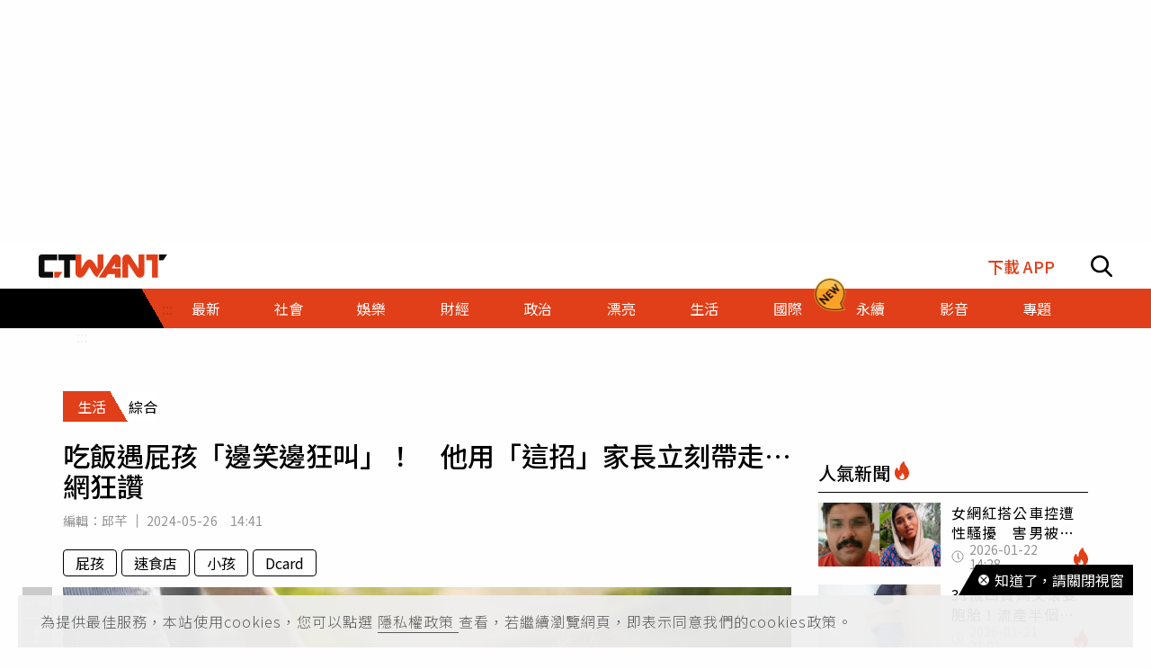

--- FILE ---
content_type: text/html; charset=utf-8
request_url: https://www.ctwant.com/article/339344/
body_size: 34105
content:
<!doctype html>
<html data-n-head-ssr lang="zh-Hant-TW">
<head >
    <title>吃飯遇屁孩「邊笑邊狂叫」！　他用「這招」家長立刻帶走…網狂讚 | 生活 | CTWANT</title><meta data-n-head="ssr" name="viewport" content="width=device-width, initial-scale=1, minimum-scale=1, maximum-scale=3, user-scalable=yes"><meta data-n-head="ssr" data-hid="ogImageWidth" property="og:image:width" content="858"><meta data-n-head="ssr" data-hid="ogImageHeight" property="og:image:height" content="452"><meta data-n-head="ssr" data-hid="fbPages" property="fb:pages" content="105483392827926"><meta data-n-head="ssr" data-hid="charset" charset="utf-8"><meta data-n-head="ssr" data-hid="description" name="description" content="在公共場合，若有持續哭鬧或大聲喧嘩的小孩，則時常會引起眾怒。有名網友分享，他去速食店吃早餐時，遇到有小孩吃著吃著開始邊笑邊尖叫，且還叫了一陣子，令他想不到的是，這時有個20歲左右的男生突然站起來去小孩..."><meta data-n-head="ssr" data-hid="keywords" name="keywords" content="吃飯遇屁孩「邊笑邊狂叫」！　他用「這招」家長立刻帶走…網狂讚, 屁孩, 速食店, 小孩, Dcard"><meta data-n-head="ssr" data-hid="author" name="author" content="邱芊"><meta data-n-head="ssr" data-hid="ogUrl" property="og:url" content="https://www.ctwant.com/article/339344/"><meta data-n-head="ssr" data-hid="ogType" property="og:type" content="website"><meta data-n-head="ssr" data-hid="ogTitle" property="og:title" content="吃飯遇屁孩「邊笑邊狂叫」！　他用「這招」家長立刻帶走…網狂讚 | 生活 | CTWANT"><meta data-n-head="ssr" data-hid="ogDescription" property="og:description" content="在公共場合，若有持續哭鬧或大聲喧嘩的小孩，則時常會引起眾怒。有名網友分享，他去速食店吃早餐時，遇到有小孩吃著吃著開始邊笑邊尖叫，且還叫了一陣子，令他想不到的是，這時有個20歲左右的男生突然站起來去小孩..."><meta data-n-head="ssr" data-hid="max-image-preview" name="robots" content="max-image-preview:large"><meta data-n-head="ssr" data-hid="ogImage" property="og:image" content="https://static.ctwant.com/images/cover/44/339344/lg-59d1097ad1ae60a0854740330c8c969a.jpg"><meta data-n-head="ssr" data-hid="articlePublished_time" name="pubdate" property="article:published_time" itemprop="datePublished" content="2024-05-26T14:41:37+08:00"><meta data-n-head="ssr" data-hid="articleModified_time" name="lastmod" property="article:modified_time" itemprop="dateModified" content="2024-05-27T07:16:15+08:00"><meta data-n-head="ssr" data-hid="articleSection" property="article:section" itemprop="articleSection" content="生活"><link data-n-head="ssr" rel="apple-touch-icon" href="https://static.ctwant.com/images/dist/apple-touch-icon.png"><link data-n-head="ssr" data-hid="font-preconnect" rel="preconnect" href="https://fonts.gstatic.com/"><link data-n-head="ssr" data-hid="font-preload" rel="preload" href="https://fonts.googleapis.com/css2?family=Noto+Sans+TC:wght@300;400;500;700&amp;display=swap"><link data-n-head="ssr" data-hid="alternate" rel="alternate" hreflang="zh-Hant" href="https://www.ctwant.com/article/339344/"><link data-n-head="ssr" data-hid="canonical" rel="canonical" href="https://www.ctwant.com/article/339344/"><link data-n-head="ssr" rel="dns-prefetch" href="//connect.facebook.net"><link data-n-head="ssr" rel="dns-prefetch" href="//www.instagram.com"><link data-n-head="ssr" rel="dns-prefetch" href="//api.instagram.com"><link data-n-head="ssr" data-hid="amphtml" rel="amphtml" href="https://www.ctwant.com/amp/article/339344/"><script data-n-head="ssr" src="https://securepubads.g.doubleclick.net/tag/js/gpt.js" defer></script><script data-n-head="ssr" src="https://www.gstatic.com/firebasejs/7.13.2/firebase-app.js" defer></script><script data-n-head="ssr" src="https://www.gstatic.com/firebasejs/7.13.2/firebase-messaging.js" defer></script><script data-n-head="ssr" src="https://www.instagram.com/embed.js" defer></script><script data-n-head="ssr" src="https://www.youtube.com/iframe_api"></script><script data-n-head="ssr" data-hid="gtm-script">if(!window._gtm_init){window._gtm_init=1;(function(w,n,d,m,e,p){w[d]=(w[d]==1||n[d]=='yes'||n[d]==1||n[m]==1||(w[e]&&w[e][p]&&w[e][p]()))?1:0})(window,navigator,'doNotTrack','msDoNotTrack','external','msTrackingProtectionEnabled');(function(w,d,s,l,x,y){w[x]={};w._gtm_inject=function(i){w[x][i]=1;w[l]=w[l]||[];w[l].push({'gtm.start':new Date().getTime(),event:'gtm.js'});var f=d.getElementsByTagName(s)[0],j=d.createElement(s);j.async=true;j.src='https://www.googletagmanager.com/gtm.js?id='+i;f.parentNode.insertBefore(j,f);};w[y]('GTM-NF95NZR')})(window,document,'script','dataLayer','_gtm_ids','_gtm_inject')}</script><script data-n-head="ssr" type="application/ld+json">{"@context":"http://schema.org","@type":"NewsArticle","headline":"吃飯遇屁孩「邊笑邊狂叫」！　他用「這招」家長立刻帶走…網狂讚 | 生活 | CTWANT","url":"https://www.ctwant.com/article/339344/","thumbnailUrl":"https://static.ctwant.com/images/cover/44/339344/lg-59d1097ad1ae60a0854740330c8c969a.jpg","articleSection":"生活","keywords":"屁孩, 速食店, 小孩, Dcard","description":"在公共場合，若有持續哭鬧或大聲喧嘩的小孩，則時常會引起眾怒。有名網友分享，他去速食店吃早餐時，遇到有小孩吃著吃著開始邊笑邊尖叫，且還叫了一陣子，令他想不到的是，這時有個20歲左右的男生突然站起來去小孩...","ImageObject":{"@context":"http://schema.org","@type":"ImageObject","contentUrl":"https://static.ctwant.com/images/cover/44/339344/lg-59d1097ad1ae60a0854740330c8c969a.jpg","caption":"在公共場合，若有持續哭鬧或大聲喧嘩的小孩，時常會引起眾怒。（示意圖／翻攝自photoAC）","height":"632","width":"1200"},"author":{"@type":"Person","name":"邱芊","url":"https://www.ctwant.com/author/editor/%E9%82%B1%E8%8A%8A/"},"articleBody":"在公共場合，若有持續哭鬧或大聲喧嘩的小孩，則時常會引起眾怒。有名網友分享，他去速食店吃早餐時，遇到有小孩吃著吃著開始邊笑邊尖叫，且還叫了一陣子，令他想不到的是，這時有個20歲左右的男生突然站起來去小孩旁邊跟著一起叫，小孩瞬間被嚇哭，父母隨即把小孩帶走。對此，網友紛紛大讚，「幹得好，本來就是爸媽不教只能讓別人幫你教了」。原PO於近日在Dcard以「台灣現在的年輕人是不是越來越不友善了？」為題發文指出，去速食店吃早餐，週末早餐時段有些父母會帶小孩來吃，當時他看到一層座位有2個小孩，其中一個很克制，但另一個吃著吃著不知道為什麼開始邊笑邊尖叫。原PO接著說，且小孩還叫了一陣子，這時旁邊有個20歲左右的男生，突然站起來去小孩旁邊跟著一起尖叫，小孩瞬間被嚇哭，父母很驚恐的隨即把小孩帶走。對此，他好奇問「台灣現在年輕人越來越不友善了啊」？此文一出，便引起熱議，網友紛紛大讚「幹得好，本來就是爸媽不教只能讓別人幫你教了」、「很友善啊，對在場的其他客人」、「爸媽放任孩子在餐廳吵鬧對其他用餐的人就友善了嗎」、「父母不會教，只能給別人教嘍，在公共場所沒人有義務要承受他人的吵雜聲，被教育剛好而已」。","mainEntityOfPage":{"@type":"WebPage","@id":"https://www.ctwant.com/article/339344/"},"publisher":{"@type":"Organization","name":"CTWANT","url":"https://www.ctwant.com","logo":{"@type":"ImageObject","url":"https://static.ctwant.com/images/dist/ctwant_logo_600x60.png","height":"60","width":"600"}},"dateCreated":"2024-05-26T14:41:37+08:00","datePublished":"2024-05-26T14:41:37+08:00","dateModified":"2024-05-27T07:16:15+08:00"}</script><script data-n-head="ssr" type="application/ld+json">{"@context":"http://schema.org","@type":"Article","headline":"吃飯遇屁孩「邊笑邊狂叫」！　他用「這招」家長立刻帶走…網狂讚 | 生活 | CTWANT","url":"https://www.ctwant.com/article/339344/","thumbnailUrl":"https://static.ctwant.com/images/cover/44/339344/lg-59d1097ad1ae60a0854740330c8c969a.jpg","articleSection":"生活","keywords":"屁孩, 速食店, 小孩, Dcard","description":"在公共場合，若有持續哭鬧或大聲喧嘩的小孩，則時常會引起眾怒。有名網友分享，他去速食店吃早餐時，遇到有小孩吃著吃著開始邊笑邊尖叫，且還叫了一陣子，令他想不到的是，這時有個20歲左右的男生突然站起來去小孩...","ImageObject":{"@context":"http://schema.org","@type":"ImageObject","contentUrl":"https://static.ctwant.com/images/cover/44/339344/lg-59d1097ad1ae60a0854740330c8c969a.jpg","caption":"在公共場合，若有持續哭鬧或大聲喧嘩的小孩，時常會引起眾怒。（示意圖／翻攝自photoAC）","height":"632","width":"1200"},"author":{"@type":"Person","name":"邱芊","url":"https://www.ctwant.com/author/editor/%E9%82%B1%E8%8A%8A/"},"articleBody":"在公共場合，若有持續哭鬧或大聲喧嘩的小孩，則時常會引起眾怒。有名網友分享，他去速食店吃早餐時，遇到有小孩吃著吃著開始邊笑邊尖叫，且還叫了一陣子，令他想不到的是，這時有個20歲左右的男生突然站起來去小孩旁邊跟著一起叫，小孩瞬間被嚇哭，父母隨即把小孩帶走。對此，網友紛紛大讚，「幹得好，本來就是爸媽不教只能讓別人幫你教了」。原PO於近日在Dcard以「台灣現在的年輕人是不是越來越不友善了？」為題發文指出，去速食店吃早餐，週末早餐時段有些父母會帶小孩來吃，當時他看到一層座位有2個小孩，其中一個很克制，但另一個吃著吃著不知道為什麼開始邊笑邊尖叫。原PO接著說，且小孩還叫了一陣子，這時旁邊有個20歲左右的男生，突然站起來去小孩旁邊跟著一起尖叫，小孩瞬間被嚇哭，父母很驚恐的隨即把小孩帶走。對此，他好奇問「台灣現在年輕人越來越不友善了啊」？此文一出，便引起熱議，網友紛紛大讚「幹得好，本來就是爸媽不教只能讓別人幫你教了」、「很友善啊，對在場的其他客人」、「爸媽放任孩子在餐廳吵鬧對其他用餐的人就友善了嗎」、「父母不會教，只能給別人教嘍，在公共場所沒人有義務要承受他人的吵雜聲，被教育剛好而已」。","mainEntityOfPage":{"@type":"WebPage","@id":"https://www.ctwant.com/article/339344/"},"publisher":{"@type":"Organization","name":"CTWANT","url":"https://www.ctwant.com","logo":{"@type":"ImageObject","url":"https://static.ctwant.com/images/dist/ctwant_logo_600x60.png","height":"60","width":"600"}},"dateCreated":"2024-05-26T14:41:37+08:00","datePublished":"2024-05-26T14:41:37+08:00","dateModified":"2024-05-27T07:16:15+08:00"}</script><script data-n-head="ssr" type="application/ld+json">{"@context":"http://schema.org","@type":"ImageObject","contentUrl":"https://static.ctwant.com/images/cover/44/339344/lg-59d1097ad1ae60a0854740330c8c969a.jpg","caption":"在公共場合，若有持續哭鬧或大聲喧嘩的小孩，時常會引起眾怒。（示意圖／翻攝自photoAC）","height":"632","width":"1200"}</script><script data-n-head="ssr" type="application/ld+json">{"@context":"http://schema.org","@type":"BreadcrumbList","itemListElement":[{"@type":"ListItem","position":1,"item":{"@id":"https://www.ctwant.com","name":"CTWANT"}},{"@type":"ListItem","position":2,"item":{"@id":"https://www.ctwant.com/category/生活/","name":"生活"}},{"@type":"ListItem","position":3,"item":{"@id":"https://www.ctwant.com/article/339344/","name":"吃飯遇屁孩「邊笑邊狂叫」！　他用「這招」家長立刻帶走…網狂讚 | 生活 | CTWANT"}}]}</script><script data-n-head="ssr" type="application/ld+json">{"@context":"http://schema.org","@type":"ItemList","itemListElement":[{"@type":"ListItem","position":1,"name":"賺爛了！花近5千配眼鏡竟是「淘寶貨」…價差50倍　他氣炸：錢可以這樣賺？","image":"https://static.ctwant.com/images/cover/77/339377/md-e5597e8959aede52f49a3727ff21d99f.jpg","url":"https://www.ctwant.com/article/339377/"},{"@type":"ListItem","position":2,"name":"彰化全家「發票中1000萬」！　過兌獎期限沒人領全充公","image":"https://static.ctwant.com/images/cover/65/339365/md-1f62a5ba109bd05f430c0cb3ea18cffa.jpeg","url":"https://www.ctwant.com/article/339365/"},{"@type":"ListItem","position":3,"name":"米可白「2個月沒戲拍」慌了！　自曝現況：盼遠離外面紛擾","image":"https://static.ctwant.com/images/cover/53/339353/md-a777f31410563d7b0eaa902e8c922c3c.jpg","url":"https://www.ctwant.com/article/339353/"},{"@type":"ListItem","position":4,"name":"梅雨季太補！本周降雨入庫5千萬噸　翡翠水庫蓄水進帳2.5億噸排第一","image":"https://static.ctwant.com/images/cover/35/339335/md-1b920c1749e1341eebbedc46020218df.jpg","url":"https://www.ctwant.com/article/339335/"},{"@type":"ListItem","position":5,"name":"要求朋友幫代購竟「一言不合就情勒」　她反擊：去享受不是找罪受…網狂讚","image":"https://static.ctwant.com/images/cover/77/339277/md-29587154c5edda4ce68b3cf6de6b23fd.jpg","url":"https://www.ctwant.com/article/339277/"}]}</script><link rel="preload" href="/_nuxt/a770926.js" as="script"><link rel="preload" href="/_nuxt/5fbca18.js" as="script"><link rel="preload" href="/_nuxt/7725c6f.js" as="script"><link rel="preload" href="/_nuxt/a42bc6a.js" as="script"><link rel="preload" href="/_nuxt/1ef43dc.js" as="script"><link rel="preload" href="/_nuxt/bbc1c69.js" as="script"><style data-vue-ssr-id="3191d5ad:0 20f4381e:0 a59f21ca:0 06add996:0 410cf1b2:0 988509c6:0 5b2cd64a:0 420c47d2:0 dcbf6b9e:0 1496761e:0 2d89f433:0 238dd9d6:0 3e30d40c:0 35141896:0">.nuxt-progress{position:fixed;top:0;left:0;right:0;height:2px;width:0;opacity:1;-webkit-transition:width .1s,opacity .4s;-o-transition:width .1s,opacity .4s;transition:width .1s,opacity .4s;background-color:#e03f19;z-index:999999}
@-webkit-keyframes notyf-fadeinup{to{opacity:1;-webkit-transform:translateY(0);transform:translateY(0)}}@keyframes notyf-fadeinup{0%{opacity:0;-webkit-transform:translateY(25%);transform:translateY(25%)}to{opacity:1;-webkit-transform:translateY(0);transform:translateY(0)}}@-webkit-keyframes notyf-fadeinleft{to{opacity:1;-webkit-transform:translateX(0);transform:translateX(0)}}@keyframes notyf-fadeinleft{0%{opacity:0;-webkit-transform:translateX(25%);transform:translateX(25%)}to{opacity:1;-webkit-transform:translateX(0);transform:translateX(0)}}@-webkit-keyframes notyf-fadeoutright{to{opacity:0;-webkit-transform:translateX(25%);transform:translateX(25%)}}@keyframes notyf-fadeoutright{0%{opacity:1;-webkit-transform:translateX(0);transform:translateX(0)}to{opacity:0;-webkit-transform:translateX(25%);transform:translateX(25%)}}@-webkit-keyframes notyf-fadeoutdown{to{opacity:0;-webkit-transform:translateY(25%);transform:translateY(25%)}}@keyframes notyf-fadeoutdown{0%{opacity:1;-webkit-transform:translateY(0);transform:translateY(0)}to{opacity:0;-webkit-transform:translateY(25%);transform:translateY(25%)}}@-webkit-keyframes ripple{to{-webkit-transform:scale(1) translateY(-45%) translateX(13%);transform:scale(1) translateY(-45%) translateX(13%)}}@keyframes ripple{0%{-webkit-transform:scale(0) translateY(-45%) translateX(13%);transform:scale(0) translateY(-45%) translateX(13%)}to{-webkit-transform:scale(1) translateY(-45%) translateX(13%);transform:scale(1) translateY(-45%) translateX(13%)}}.notyf{position:fixed;top:0;left:0;height:100%;width:100%;color:#fff;z-index:9999;display:-webkit-box;display:-ms-flexbox;display:flex;-webkit-box-orient:vertical;-webkit-box-direction:normal;-ms-flex-direction:column;flex-direction:column;-webkit-box-align:end;-ms-flex-align:end;align-items:flex-end;-webkit-box-pack:end;-ms-flex-pack:end;justify-content:flex-end;pointer-events:none;-webkit-box-sizing:border-box;box-sizing:border-box;padding:20px}.notyf__icon--error,.notyf__icon--success{height:21px;width:21px;background:#fff;border-radius:50%;display:block;margin:0 auto;position:relative}.notyf__icon--error:after,.notyf__icon--error:before{content:"";background:currentColor;display:block;position:absolute;width:3px;border-radius:3px;left:9px;height:12px;top:5px}.notyf__icon--error:after{-webkit-transform:rotate(-45deg);-ms-transform:rotate(-45deg);transform:rotate(-45deg)}.notyf__icon--error:before{-webkit-transform:rotate(45deg);-ms-transform:rotate(45deg);transform:rotate(45deg)}.notyf__icon--success:after,.notyf__icon--success:before{content:"";background:currentColor;display:block;position:absolute;width:3px;border-radius:3px}.notyf__icon--success:after{height:6px;-webkit-transform:rotate(-45deg);-ms-transform:rotate(-45deg);transform:rotate(-45deg);top:9px;left:6px}.notyf__icon--success:before{height:11px;-webkit-transform:rotate(45deg);-ms-transform:rotate(45deg);transform:rotate(45deg);top:5px;left:10px}.notyf__toast{display:block;overflow:hidden;pointer-events:auto;-webkit-animation:notyf-fadeinup .3s ease-in forwards;animation:notyf-fadeinup .3s ease-in forwards;-webkit-box-shadow:0 3px 7px 0 rgba(0,0,0,.25);box-shadow:0 3px 7px 0 rgba(0,0,0,.25);position:relative;padding:0 15px;border-radius:2px;max-width:300px;-webkit-transform:translateY(25%);-ms-transform:translateY(25%);transform:translateY(25%);-webkit-box-sizing:border-box;box-sizing:border-box;-ms-flex-negative:0;flex-shrink:0}.notyf__toast--disappear{-webkit-transform:translateY(0);-ms-transform:translateY(0);transform:translateY(0);-webkit-animation:notyf-fadeoutdown .3s forwards;animation:notyf-fadeoutdown .3s forwards;-webkit-animation-delay:.25s;animation-delay:.25s}.notyf__toast--disappear .notyf__icon,.notyf__toast--disappear .notyf__message{-webkit-animation:notyf-fadeoutdown .3s forwards;animation:notyf-fadeoutdown .3s forwards;opacity:1;-webkit-transform:translateY(0);-ms-transform:translateY(0);transform:translateY(0)}.notyf__toast--disappear .notyf__dismiss{-webkit-animation:notyf-fadeoutright .3s forwards;animation:notyf-fadeoutright .3s forwards;opacity:1;-webkit-transform:translateX(0);-ms-transform:translateX(0);transform:translateX(0)}.notyf__toast--disappear .notyf__message{-webkit-animation-delay:.05s;animation-delay:.05s}.notyf__toast--upper{margin-bottom:20px}.notyf__toast--lower{margin-top:20px}.notyf__toast--dismissible .notyf__wrapper{padding-right:30px}.notyf__ripple{height:400px;width:400px;position:absolute;-webkit-transform-origin:bottom right;-ms-transform-origin:bottom right;transform-origin:bottom right;right:0;top:0;border-radius:50%;-webkit-transform:scale(0) translateY(-51%) translateX(13%);-ms-transform:scale(0) translateY(-51%) translateX(13%);transform:scale(0) translateY(-51%) translateX(13%);z-index:5;-webkit-animation:ripple .4s ease-out forwards;animation:ripple .4s ease-out forwards}.notyf__wrapper{display:-webkit-box;display:-ms-flexbox;display:flex;-webkit-box-align:center;-ms-flex-align:center;align-items:center;padding-top:17px;padding-bottom:17px;padding-right:15px;border-radius:3px;position:relative;z-index:10}.notyf__icon{width:22px;text-align:center;font-size:1.3em;opacity:0;-webkit-animation:notyf-fadeinup .3s forwards;animation:notyf-fadeinup .3s forwards;-webkit-animation-delay:.3s;animation-delay:.3s;margin-right:13px}.notyf__dismiss{position:absolute;top:0;right:0;height:100%;width:26px;margin-right:-15px;-webkit-animation:notyf-fadeinleft .3s forwards;animation:notyf-fadeinleft .3s forwards;-webkit-animation-delay:.35s;animation-delay:.35s;opacity:0}.notyf__dismiss-btn{background-color:rgba(0,0,0,.25);border:none;cursor:pointer;-webkit-transition:opacity .2s ease,background-color .2s ease;-o-transition:opacity .2s ease,background-color .2s ease;transition:opacity .2s ease,background-color .2s ease;outline:none;opacity:.35;height:100%;width:100%}.notyf__dismiss-btn:after,.notyf__dismiss-btn:before{content:"";background:#fff;height:12px;width:2px;border-radius:3px;position:absolute;left:calc(50% - 1px);top:calc(50% - 5px)}.notyf__dismiss-btn:after{-webkit-transform:rotate(-45deg);-ms-transform:rotate(-45deg);transform:rotate(-45deg)}.notyf__dismiss-btn:before{-webkit-transform:rotate(45deg);-ms-transform:rotate(45deg);transform:rotate(45deg)}.notyf__dismiss-btn:hover{opacity:.7;background-color:rgba(0,0,0,.15)}.notyf__dismiss-btn:active{opacity:.8}.notyf__message{vertical-align:middle;position:relative;opacity:0;-webkit-animation:notyf-fadeinup .3s forwards;animation:notyf-fadeinup .3s forwards;-webkit-animation-delay:.25s;animation-delay:.25s;line-height:1.5em}@media only screen and (max-width:480px){.notyf{padding:0}.notyf__ripple{height:600px;width:600px;-webkit-animation-duration:.5s;animation-duration:.5s}.notyf__toast{max-width:none;border-radius:0;-webkit-box-shadow:0 -2px 7px 0 rgba(0,0,0,.13);box-shadow:0 -2px 7px 0 rgba(0,0,0,.13);width:100%}.notyf__dismiss{width:56px}}/*!
 * Bootstrap Grid v4.3.1 (https://getbootstrap.com/)
 * Copyright 2011-2019 The Bootstrap Authors
 * Copyright 2011-2019 Twitter, Inc.
 * Licensed under MIT (https://github.com/twbs/bootstrap/blob/master/LICENSE)
 */html{-ms-overflow-style:scrollbar}.container{width:100%;padding-right:15px;padding-left:15px;margin-right:auto;margin-left:auto}@media (min-width:576px){.container{max-width:540px}}@media (min-width:768px){.container{max-width:728px}}@media (min-width:992px){.container{max-width:960px}}@media (min-width:1200px){.container{max-width:1140px}}.row{display:-webkit-box;display:-ms-flexbox;display:flex;-ms-flex-wrap:wrap;flex-wrap:wrap;margin-right:-15px;margin-left:-15px}.col-6,.col-12,.col-lg-3,.col-lg-4,.col-md-4,.col-md-6,.col-sm-4{position:relative;width:100%;padding-right:15px;padding-left:15px}.col-6{-ms-flex:0 0 50%;flex:0 0 50%;max-width:50%}.col-6,.col-12{-webkit-box-flex:0}.col-12{-ms-flex:0 0 100%;flex:0 0 100%;max-width:100%}@media (min-width:576px){.col-sm-4{-webkit-box-flex:0;-ms-flex:0 0 33.33333%;flex:0 0 33.33333%;max-width:33.33333%}}@media (min-width:768px){.col-md-4{-webkit-box-flex:0;-ms-flex:0 0 33.33333%;flex:0 0 33.33333%;max-width:33.33333%}.col-md-6{-webkit-box-flex:0;-ms-flex:0 0 50%;flex:0 0 50%;max-width:50%}}@media (min-width:992px){.col-lg-3{-webkit-box-flex:0;-ms-flex:0 0 25%;flex:0 0 25%;max-width:25%}.col-lg-4{-webkit-box-flex:0;-ms-flex:0 0 33.33333%;flex:0 0 33.33333%;max-width:33.33333%}}.m-0{margin:0!important}.m-1{margin:1rem!important}.mt-1{margin-top:1rem!important}.mb-1{margin-bottom:1rem!important}.m-2{margin:1.25rem!important}.mt-2{margin-top:1.25rem!important}.mb-2{margin-bottom:1.25rem!important}.m-3{margin:2rem!important}.mt-3{margin-top:2rem!important}.mb-3{margin-bottom:2rem!important}.m-4{margin:2.625rem!important}.mt-4{margin-top:2.625rem!important}.mb-4{margin-bottom:2.625rem!important}.m-5{margin:3.125rem!important}.m-6{margin:3.75rem!important}.mb-6{margin-bottom:3.75rem!important}.m-7{margin:4.375rem!important}.m-8{margin:5.25rem!important}.m-12{margin:7.5rem!important}.p-0{padding:0!important}.p-1{padding:1rem!important}.p-2{padding:1.25rem!important}.p-3{padding:2rem!important}.p-4{padding:2.625rem!important}.p-5{padding:3.125rem!important}.p-6{padding:3.75rem!important}.p-7{padding:4.375rem!important}.p-8{padding:5.25rem!important}.p-12{padding:7.5rem!important}.m-n1,.m-n2,.m-n3,.m-n4,.m-n5,.m-n6,.m-n7,.m-n8,.m-n12{margin:-1rem!important}.m-auto{margin:auto!important}@media (min-width:576px){.m-sm-0{margin:0!important}.m-sm-1{margin:1rem!important}.m-sm-2{margin:1.25rem!important}.m-sm-3{margin:2rem!important}.m-sm-4{margin:2.625rem!important}.m-sm-5{margin:3.125rem!important}.m-sm-6{margin:3.75rem!important}.m-sm-7{margin:4.375rem!important}.m-sm-8{margin:5.25rem!important}.m-sm-12{margin:7.5rem!important}.p-sm-0{padding:0!important}.p-sm-1{padding:1rem!important}.p-sm-2{padding:1.25rem!important}.p-sm-3{padding:2rem!important}.p-sm-4{padding:2.625rem!important}.p-sm-5{padding:3.125rem!important}.p-sm-6{padding:3.75rem!important}.p-sm-7{padding:4.375rem!important}.p-sm-8{padding:5.25rem!important}.p-sm-12{padding:7.5rem!important}.m-sm-n1,.m-sm-n2,.m-sm-n3,.m-sm-n4,.m-sm-n5,.m-sm-n6,.m-sm-n7,.m-sm-n8,.m-sm-n12{margin:-1rem!important}.m-sm-auto{margin:auto!important}}@media (min-width:768px){.m-md-0{margin:0!important}.m-md-1{margin:1rem!important}.m-md-2{margin:1.25rem!important}.m-md-3{margin:2rem!important}.m-md-4{margin:2.625rem!important}.m-md-5{margin:3.125rem!important}.m-md-6{margin:3.75rem!important}.m-md-7{margin:4.375rem!important}.m-md-8{margin:5.25rem!important}.m-md-12{margin:7.5rem!important}.p-md-0{padding:0!important}.p-md-1{padding:1rem!important}.p-md-2{padding:1.25rem!important}.p-md-3{padding:2rem!important}.p-md-4{padding:2.625rem!important}.p-md-5{padding:3.125rem!important}.p-md-6{padding:3.75rem!important}.p-md-7{padding:4.375rem!important}.p-md-8{padding:5.25rem!important}.p-md-12{padding:7.5rem!important}.m-md-n1,.m-md-n2,.m-md-n3,.m-md-n4,.m-md-n5,.m-md-n6,.m-md-n7,.m-md-n8,.m-md-n12{margin:-1rem!important}.m-md-auto{margin:auto!important}}@media (min-width:992px){.m-lg-0{margin:0!important}.m-lg-1{margin:1rem!important}.m-lg-2{margin:1.25rem!important}.m-lg-3{margin:2rem!important}.m-lg-4{margin:2.625rem!important}.m-lg-5{margin:3.125rem!important}.m-lg-6{margin:3.75rem!important}.m-lg-7{margin:4.375rem!important}.m-lg-8{margin:5.25rem!important}.m-lg-12{margin:7.5rem!important}.p-lg-0{padding:0!important}.p-lg-1{padding:1rem!important}.p-lg-2{padding:1.25rem!important}.p-lg-3{padding:2rem!important}.p-lg-4{padding:2.625rem!important}.p-lg-5{padding:3.125rem!important}.p-lg-6{padding:3.75rem!important}.p-lg-7{padding:4.375rem!important}.p-lg-8{padding:5.25rem!important}.p-lg-12{padding:7.5rem!important}.m-lg-n1,.m-lg-n2,.m-lg-n3,.m-lg-n4,.m-lg-n5,.m-lg-n6,.m-lg-n7,.m-lg-n8,.m-lg-n12{margin:-1rem!important}.m-lg-auto{margin:auto!important}}@media (min-width:1200px){.m-xl-0{margin:0!important}.m-xl-1{margin:1rem!important}.m-xl-2{margin:1.25rem!important}.m-xl-3{margin:2rem!important}.m-xl-4{margin:2.625rem!important}.m-xl-5{margin:3.125rem!important}.m-xl-6{margin:3.75rem!important}.m-xl-7{margin:4.375rem!important}.m-xl-8{margin:5.25rem!important}.m-xl-12{margin:7.5rem!important}.p-xl-0{padding:0!important}.p-xl-1{padding:1rem!important}.p-xl-2{padding:1.25rem!important}.p-xl-3{padding:2rem!important}.p-xl-4{padding:2.625rem!important}.p-xl-5{padding:3.125rem!important}.p-xl-6{padding:3.75rem!important}.p-xl-7{padding:4.375rem!important}.p-xl-8{padding:5.25rem!important}.p-xl-12{padding:7.5rem!important}.m-xl-n1,.m-xl-n2,.m-xl-n3,.m-xl-n4,.m-xl-n5,.m-xl-n6,.m-xl-n7,.m-xl-n8,.m-xl-n12{margin:-1rem!important}.m-xl-auto{margin:auto!important}}.notyf{z-index:100001}/*! normalize.css v8.0.1 | MIT License | github.com/necolas/normalize.css */html{line-height:1.15;-webkit-text-size-adjust:100%}body{margin:0}main{display:block}h1{font-size:2em;margin:.67em 0}hr{-webkit-box-sizing:content-box;box-sizing:content-box;height:0;overflow:visible}pre{font-family:monospace,monospace;font-size:1em}a{background-color:transparent}b{font-weight:bolder}code{font-family:monospace,monospace;font-size:1em}sub{font-size:75%;line-height:0;position:relative;vertical-align:baseline;bottom:-.25em}img{border-style:none}button,input,select{font-family:inherit;font-size:100%;line-height:1.15;margin:0;background-color:transparent}button,input{overflow:visible}button,select{text-transform:none}[type=button],button{-webkit-appearance:button}[type=button]::-moz-focus-inner,button::-moz-focus-inner{border-style:none;padding:0}[type=button]:-moz-focusring,button:-moz-focusring{outline:1px dotted ButtonText}[type=checkbox],[type=radio]{-webkit-box-sizing:border-box;box-sizing:border-box;padding:0}[type=search]{-webkit-appearance:textfield;outline-offset:-2px}[type=search]::-webkit-search-decoration{-webkit-appearance:none}[hidden],template{display:none}*{-webkit-box-sizing:border-box;box-sizing:border-box;font-family:"Noto Sans TC",sans-serif}body,html{margin:0;padding:0;width:100%;font-size:16px;background-color:#fefefe}h1,h2,h3,h4{font-weight:500}h1{font-size:1.875rem}h2{font-size:1.25rem}h3{font-size:1.125rem}h4{font-size:1rem}h1,h2,h3,h4,p{margin:0}hr{display:block;height:1px;border:0;border-top:1px solid #000;margin:10px 0;padding:0}a{text-decoration:none}@-webkit-keyframes fade{0%{opacity:0}to{opacity:1}}@keyframes fade{0%{opacity:0}to{opacity:1}}:after:focus:not(.focus-visible),:after:focus:not(:focus-visible),:before:focus:not(.focus-visible),:before:focus:not(:focus-visible),:focus:not(.focus-visible),:focus:not(:focus-visible){outline:none}a.focus-visible,a:focus-visible,button.focus-visible,button:focus-visible,input.focus-visible,input:focus-visible,select.focus-visible,select:focus-visible{outline:2px solid;outline-color:#3273dc}@media (prefers-reduced-motion:reduce){*,:after,:before{-webkit-transition:none!important;-o-transition:none!important;transition:none!important;-webkit-animation:none!important;animation:none!important;scroll-behavior:auto!important}}.e-tag{padding:5px 13px;border:1px solid #000;color:#000;border-radius:4px;margin-bottom:12px;cursor:pointer}.e-tag:hover{background-color:#e03f19;border-color:#e03f19;color:#fff}.search-tags{margin-bottom:0}@media (max-width:768px){.search-tags{margin-bottom:12px}}.e-category{display:-webkit-box;display:-ms-flexbox;display:flex;margin-bottom:10px}.e-category__child,.e-category__main{padding-top:8px;padding-bottom:8px}.e-category__main{background-color:#e03f19;color:#fff;background:-o-linear-gradient(210deg,transparent 18px,#e03f19 0);background:linear-gradient(240deg,transparent 18px,#e03f19 0);padding-left:16px;padding-right:25px}.e-category__child,.e-category__main{font-size:1rem;font-weight:400;margin:0}.e-category__child{background-color:#fff;color:#000}.e-list{letter-spacing:.5px;color:#e03f19}.e-list li>*{vertical-align:text-top}.e-list li:not(:last-child){margin-bottom:10px}.e-list__link{color:#e03f19}.e-list__link:hover{color:rgba(224,63,25,.6)}.e-btn{display:inline-block;text-align:center;vertical-align:middle}.e-btn,.e-btn-more{border:1px solid transparent;cursor:pointer}.e-btn-more{width:100%;color:#fff;padding:7px 0;background-color:#000;display:-webkit-box;display:-ms-flexbox;display:flex;-webkit-box-pack:center;-ms-flex-pack:center;justify-content:center;-webkit-box-align:center;-ms-flex-align:center;align-items:center}.e-btn-more:hover{background-color:#fff;color:#000;border-color:#000}.e-btn-more:hover .e-btn__arrow-r{fill:#000}.e-btn__arrow-r{width:9px;height:14px;margin-left:6px;fill:#fff}.e-btn-gotop{position:fixed;bottom:100px;right:40px;width:43px;height:43px;background-color:#000;-webkit-box-shadow:0 2px 6px 0 rgba(0,0,0,.12);box-shadow:0 2px 6px 0 rgba(0,0,0,.12);border-radius:50%;display:-webkit-box;display:-ms-flexbox;display:flex;-webkit-box-pack:center;-ms-flex-pack:center;justify-content:center;-webkit-box-align:center;-ms-flex-align:center;align-items:center;border:none;cursor:pointer;z-index:100000}@media (max-width:768px){.e-btn-gotop{bottom:130px;right:20px}}@media (max-width:576px){.e-btn-gotop{bottom:150px}}.e-btn-ad-close{display:-webkit-box;display:-ms-flexbox;display:flex;-webkit-box-align:center;-ms-flex-align:center;align-items:center;-webkit-box-pack:center;-ms-flex-pack:center;justify-content:center;width:30px;height:30px;padding:0;color:#fff;background-color:#000;border-radius:50%}.e-btn-ad-close>img{width:13px}.e-btn-ad-close--fixbottom{position:absolute;top:-12px;right:5px}.e-btn-ad-close--popup{position:absolute;top:-70px;right:-30px;width:35px;height:35px;z-index:10;margin:30px 30px 15px}.e-btn-ad-close--popup>img{width:15px}.e-btn-ad-close--popup>span{width:100%;height:calc(100% + 30px);position:absolute;top:0;left:0}.e-popover{position:fixed;max-width:356px;width:auto;height:auto;background-color:#fff;-webkit-box-shadow:0 2px 7px 0 rgba(0,0,0,.25);box-shadow:0 2px 7px 0 rgba(0,0,0,.25);padding:20px 15px;color:#000;-webkit-transform:translateY(-50%);-ms-transform:translateY(-50%);transform:translateY(-50%);border-radius:4px}.e-popover__header{font-size:1.125rem;font-weight:500;padding:3px}.e-popover__body{height:auto;padding:5px;font-size:1rem;line-height:1.56;letter-spacing:normal;overflow:hidden;-o-text-overflow:ellipsis;text-overflow:ellipsis;display:-webkit-box;-webkit-line-clamp:2;-webkit-box-orient:vertical;white-space:normal}.e-popover__qr-wrapper{display:-webkit-box;display:-ms-flexbox;display:flex;-webkit-box-orient:vertical;-webkit-box-direction:normal;-ms-flex-direction:column;flex-direction:column;-webkit-box-align:center;-ms-flex-align:center;align-items:center}.e-popover:before{content:"";display:inline-block;position:absolute;width:0;height:0;left:-10px;top:43%;border-color:#fff #fff transparent transparent;border-style:solid;border-width:10px;-webkit-box-shadow:2px -2px 2px rgba(0,0,0,.11);box-shadow:2px -2px 2px rgba(0,0,0,.11);-webkit-transform:rotate(225deg);-ms-transform:rotate(225deg);transform:rotate(225deg)}@media (max-width:768px){.e-popover:before{left:auto;right:-9px;-webkit-transform:rotate(45deg);-ms-transform:rotate(45deg);transform:rotate(45deg)}}.e-popover:after{content:"";width:50px;height:100%;position:absolute;top:0;left:-17px}.e-popover:hover{color:#e03f19}.e-time{font-size:.875rem;display:-webkit-box;display:-ms-flexbox;display:flex;-webkit-box-align:center;-ms-flex-align:center;align-items:center;color:#939393}.e-type{display:block;border-left:3px solid;padding-left:7px;margin-bottom:10px}.e-type--red{border-color:#e03f19}.e-type--green{border-color:#00b492}.e-type--bg{position:absolute;top:4px;left:0;background-color:rgba(0,0,0,.2);color:#fff;padding:3px 12px 3px 4px}.e-type--bg>span{margin-bottom:0}.e-video{width:100%;position:relative;padding-bottom:56.25%}.e-video__wrapper{height:55%}.e-video>iframe{width:100%;height:100%;position:absolute;top:0;left:0}.e-video__img-container{position:relative}.e-video__icon{width:0;height:0;border-color:transparent transparent transparent #fff;border-style:solid;border-width:5px 0 5px 7px}.e-video__icon-wrapper{position:absolute;left:0;bottom:0;display:-webkit-box;display:-ms-flexbox;display:flex;-webkit-box-align:center;-ms-flex-align:center;align-items:center;-webkit-box-pack:center;-ms-flex-pack:center;justify-content:center;width:33px;height:24px;background-color:#e03f19}.m-navbar{position:relative;background-color:#e03f19;min-height:44px}.m-navbar:before{content:"";display:block;position:absolute;height:100%;width:15%;max-width:214px;background-color:#000;background:-o-linear-gradient(210deg,transparent 30px,#000 0);background:linear-gradient(240deg,transparent 30px,#000 0)}@media (max-width:576px){.m-navbar:before{width:25%;max-width:81px}}.m-navbar .accesskey-top{position:absolute;width:15%;height:100%;display:-webkit-box;display:-ms-flexbox;display:flex;-webkit-box-align:center;-ms-flex-align:center;align-items:center;-webkit-box-pack:end;-ms-flex-pack:end;justify-content:flex-end}@media (max-width:768px){.m-navbar .accesskey-top{display:none}}.m-navbar .accesskey-top #accesskey-u{color:#c03514}.m-navbar__list{list-style:none;padding:0;display:-webkit-box;display:-ms-flexbox;display:flex;color:#fff;width:65%;margin:0 auto;-webkit-transform:translateX(-5%);-ms-transform:translateX(-5%);transform:translateX(-5%)}@media (max-width:768px){.m-navbar__list{-webkit-transform:none;-ms-transform:none;transform:none}}.m-navbar__list__item{position:relative;min-width:11.11111%;padding:13px 0;display:-webkit-box;display:-ms-flexbox;display:flex;-webkit-box-pack:center;-ms-flex-pack:center;justify-content:center;-webkit-box-align:center;-ms-flex-align:center;align-items:center;white-space:nowrap}.m-navbar__list__item[\:has\(.mark-new\)]{background-color:#d24222}.m-navbar__list__item:has(.mark-new){background-color:#d24222}@media (max-width:768px){.m-navbar__list__item .mark-new{position:relative}}.m-navbar__list__item .mark-new:after{content:"";width:35.2px;height:37px;background-image:url(https://static.ctwant.com/images/dist/header_mark_new-v3.svg);background-repeat:no-repeat;position:absolute;top:-12px;left:0;z-index:1;pointer-events:none;-webkit-animation-name:animateNavbarMarkNewFlashing;animation-name:animateNavbarMarkNewFlashing;-webkit-animation-duration:.8s;animation-duration:.8s;-webkit-animation-iteration-count:infinite;animation-iteration-count:infinite;-webkit-animation-direction:alternate;animation-direction:alternate;-webkit-animation-timing-function:ease-in;animation-timing-function:ease-in;-webkit-animation-delay:3s;animation-delay:3s}@media (max-width:1680px){.m-navbar__list__item .mark-new:after{left:-10px}}@media (max-width:1440px){.m-navbar__list__item .mark-new:after{left:-17px}}@media (max-width:1200px){.m-navbar__list__item .mark-new:after{width:31px;height:32.6px;top:-8px}}@media (max-width:992px){.m-navbar__list__item .mark-new:after{width:26.5px;height:27.9px;top:-5px}}@media (max-width:768px){.m-navbar__list__item .mark-new:after{top:-22px;left:-70px}}@media (max-width:576px){.m-navbar__list__item .mark-new:after{width:28.5px;height:30px}}.m-navbar__list__item:hover .m-navbar__arrow{display:block}.m-navbar__list__item:hover .m-navbar__subnav{height:auto}.m-navbar__list__item__h1{font-size:1rem;font-weight:400;margin:0}@media (max-width:768px){.m-navbar__list__item{position:static;min-width:16.66667%;-webkit-box-flex:0;-ms-flex-positive:0;flex-grow:0}.m-navbar__list__item:active .m-navbar__arrow{display:block}.m-navbar__list__item:active .m-navbar__subnav{height:auto}}@media (max-width:576px){.m-navbar__list__item{min-width:33.33333%}}.m-navbar__list__link{color:#fff;width:100%;text-align:center;border:none;background:none;line-height:1rem;cursor:pointer}@media (max-width:768px){.m-navbar__list{overflow-x:auto;overflow-y:visible}}.m-navbar__arrow{display:none;position:absolute;bottom:0;border-top-width:0;border-top-style:solid;border-right:13px solid transparent;border-left:13px solid transparent;border-bottom:8px solid #c03514}.m-navbar__arrow--hide{display:none!important}.m-navbar__subnav{list-style:none;padding:0;margin:0;height:0;overflow:hidden;width:100%;max-width:112px;text-align:center;background-color:#c03514;position:absolute;-webkit-transform:translateX(-50%);-ms-transform:translateX(-50%);transform:translateX(-50%)}.m-navbar__subnav>li:not(:last-child){position:relative}.m-navbar__subnav>li:not(:last-child):after{content:"";position:absolute;left:50%;bottom:0;-webkit-transform:translateX(-50%);-ms-transform:translateX(-50%);transform:translateX(-50%);width:90%;border-bottom:1px solid #cf3a18}@media (max-width:768px){.m-navbar__subnav{-webkit-transform:translateX(0);-ms-transform:translateX(0);transform:translateX(0)}}.m-navbar__subnav__item{display:block;width:100%;height:100%;padding:8px;color:#fff;text-align:center}.m-navbar__subnav__item[focus-within]{outline-offset:-3px}.m-navbar__subnav__item:focus-within{outline-offset:-3px}.m-navbar__subnav__item:hover .m-navbar__subnav-link-span:after{width:130%}.m-navbar__subnav--outline{height:auto}.m-navbar__subnav--hide{height:0!important}.m-navbar__subnav-link-span{position:relative}.m-navbar__subnav-link-span:after{content:"";position:absolute;bottom:0;left:50%;-webkit-transform:translateX(-50%);-ms-transform:translateX(-50%);transform:translateX(-50%);width:0;border-bottom:1px solid #fff;-webkit-transition:all .2s;-o-transition:all .2s;transition:all .2s}.m-navbar__control{display:none;-webkit-box-align:center;-ms-flex-align:center;align-items:center;position:absolute;top:50%;right:11%;-webkit-transform:translateY(-50%);-ms-transform:translateY(-50%);transform:translateY(-50%);padding:10px;border:none;background:none}@media (max-width:768px){.m-navbar__control{display:-webkit-box;display:-ms-flexbox;display:flex}}@media (max-width:576px){.m-navbar__control{right:20px}}.m-navbar__control:before{content:"New";font-size:.75rem;color:#fff;line-height:22px;letter-spacing:-.2px;-webkit-transform:translateX(5px);-ms-transform:translateX(5px);transform:translateX(5px);opacity:0;-webkit-animation-name:animateNavbarControlText;animation-name:animateNavbarControlText;-webkit-animation-iteration-count:6;animation-iteration-count:6;-webkit-animation-direction:alternate;animation-direction:alternate;-webkit-animation-delay:5s;animation-delay:5s}.m-navbar__control:before,.m-navbar__control>svg{-webkit-animation-duration:3s;animation-duration:3s}.m-navbar__control>svg{-webkit-animation-name:animateNavbarControlArrow;animation-name:animateNavbarControlArrow;-webkit-animation-iteration-count:6;animation-iteration-count:6;-webkit-animation-direction:alternate;animation-direction:alternate;-webkit-animation-delay:5s;animation-delay:5s}@-webkit-keyframes animateNavbarMarkNewFlashing{0%{opacity:1}40%{opacity:1}85%{opacity:.1}to{opacity:.05}}@keyframes animateNavbarMarkNewFlashing{0%{opacity:1}40%{opacity:1}85%{opacity:.1}to{opacity:.05}}@-webkit-keyframes animateNavbarControlArrow{0%{-webkit-transform:translateX(0);transform:translateX(0)}30%{-webkit-transform:translateX(10px);transform:translateX(10px)}to{-webkit-transform:translateX(10px);transform:translateX(10px)}}@keyframes animateNavbarControlArrow{0%{-webkit-transform:translateX(0);transform:translateX(0)}30%{-webkit-transform:translateX(10px);transform:translateX(10px)}to{-webkit-transform:translateX(10px);transform:translateX(10px)}}@-webkit-keyframes animateNavbarControlText{0%{opacity:0}30%{opacity:0}50%{opacity:1}to{opacity:1}}@keyframes animateNavbarControlText{0%{opacity:0}30%{opacity:0}50%{opacity:1}to{opacity:1}}.m-card{position:relative;margin-bottom:20px}.m-card-s{display:-webkit-box;display:-ms-flexbox;display:flex;width:100%;margin-bottom:15px}.m-card-s__img-container{position:relative}.m-card-s__img{margin-right:12px;display:block}.m-card-s__type{top:5px;left:0;font-size:.875rem}.m-card-s__title{font-weight:400;letter-spacing:1.1px;line-height:1.38;font-size:1rem;color:#000}.m-card-s__title--lg{font-size:1.25rem}.m-card-s__content{display:-webkit-box;display:-ms-flexbox;display:flex;-webkit-box-orient:vertical;-webkit-box-direction:normal;-ms-flex-direction:column;flex-direction:column;-webkit-box-pack:justify;-ms-flex-pack:justify;justify-content:space-between}.m-card-s__article{font-weight:300;line-height:normal;letter-spacing:normal;color:#000}.m-card-s__footer{display:-webkit-box;display:-ms-flexbox;display:flex;-webkit-box-pack:justify;-ms-flex-pack:justify;justify-content:space-between}.m-card-s__btn{background-color:#000;color:#fff;padding:4px 11px;letter-spacing:normal}.m-card-s:hover .m-card-s__title{color:#e03f19}@media (min-width:992px){.m-card-s{width:100%;max-width:none}}.m-card-s--sidebar .m-card-s__img{max-width:136px;height:auto}@media (min-width:768px){.m-card-s--sidebar{max-width:310px}}.m-card-s--hot .m-card-s__img{max-width:174px}@media (max-width:992px){.m-card-s--hot .m-card-s__img{max-width:135px}}.m-card-s--hot{margin-bottom:24px}@media (min-width:768px){.m-card-s--hot{max-width:343px}}@media (max-width:992px){.m-card-s--hot{margin-bottom:17px}}@media (min-width:768px){.m-card-s--full{width:100%}}@media (max-width:768px){.m-card-s--full{-ms-flex-wrap:wrap;flex-wrap:wrap}}@media (max-width:768px){.m-card-s--full .m-card-s__article,.m-card-s--full .m-card-s__img-container,.m-card-s--full .m-card-s__title{margin-bottom:10px}}.m-card-s--full .m-card-s__content{width:100%}@media (max-width:768px){.m-card-s--full .m-card-s__img-container{width:100%}}@media (max-width:768px){.m-card-s--full .m-card-s__img{width:100%;height:auto;margin-right:0}}.m-card__title{font-weight:400;margin-top:5px;letter-spacing:1.1px;line-height:normal;font-size:1.125rem;color:#000}.m-card__title--m{font-size:1.5rem;margin-top:24px;margin-bottom:17px}.m-card__title--l{margin-top:22px;margin-bottom:7px;font-size:1.625rem}@media (max-width:992px){.m-card__title--l{font-size:1.5rem}}@media (max-width:576px){.m-card__title--l{font-size:1.125rem}}@media (max-width:992px){.m-card__title{font-size:1rem}}.m-card__content{line-height:normal;letter-spacing:normal;font-weight:300;color:#000}.m-card__type{top:6px;left:.46875rem;font-size:.875rem}.m-card__clock{margin-right:6px}.m-card__hot{width:16px;height:21px;margin-left:6px}.m-card__img{width:100%;height:auto;vertical-align:bottom}.m-card--mle-1{-webkit-line-clamp:1}.m-card--mle-1,.m-card--mle-2{overflow:hidden;-o-text-overflow:ellipsis;text-overflow:ellipsis;display:-webkit-box;-webkit-box-orient:vertical;white-space:normal}.m-card--mle-2{-webkit-line-clamp:2}.m-card--mle-3{-webkit-line-clamp:3}.m-card--mle-3,.m-card--mle-4{overflow:hidden;-o-text-overflow:ellipsis;text-overflow:ellipsis;display:-webkit-box;-webkit-box-orient:vertical;white-space:normal}.m-card--mle-4{-webkit-line-clamp:4}.m-card--mle-5{overflow:hidden;-o-text-overflow:ellipsis;text-overflow:ellipsis;display:-webkit-box;-webkit-line-clamp:5;-webkit-box-orient:vertical;white-space:normal}@media (max-width:768px){.m-card--mle-p-2{overflow:hidden;-o-text-overflow:ellipsis;text-overflow:ellipsis;display:-webkit-box;-webkit-line-clamp:2;-webkit-box-orient:vertical;white-space:normal}}@media (max-width:576px){.m-card--mle-m-7{overflow:hidden;-o-text-overflow:ellipsis;text-overflow:ellipsis;display:-webkit-box;-webkit-line-clamp:7;-webkit-box-orient:vertical;white-space:normal}}.m-card:hover .m-card__title{color:#e03f19}.m-remark{position:relative;margin-top:47px;margin-bottom:30px;padding:25px;background-color:#eee;letter-spacing:.5px;line-height:1.5;border-radius:4px}.m-remark__author{text-align:right}.m-remark__link{color:#e03f19}.m-remark__link:hover{color:rgba(224,63,25,.6)}.m-carousel-headline{margin-bottom:45px}.m-carousel-headline__title-container{display:-webkit-box;display:-ms-flexbox;display:flex;-webkit-box-pack:center;-ms-flex-pack:center;justify-content:center;-webkit-box-align:center;-ms-flex-align:center;align-items:center;position:absolute;left:0;bottom:1px;width:100%;color:#fff;background-color:rgba(0,0,0,.3);line-height:1.25;padding:20px}@media (max-width:576px){.m-carousel-headline__title-container{padding:6px 16px}}.m-carousel-headline__title{font-size:1.625rem;letter-spacing:normal;overflow:hidden;-o-text-overflow:ellipsis;text-overflow:ellipsis;display:-webkit-box;-webkit-line-clamp:1;-webkit-box-orient:vertical;white-space:normal}@media (max-width:768px){.m-carousel-headline__title{font-size:1.375rem}}@media (max-width:576px){.m-carousel-headline__title{font-size:1.125rem;font-weight:500}}@media (max-width:992px){.m-carousel-headline__img{max-width:100vw;height:auto}}.m-carousel-headline__ad.swiper-slide{width:858px;height:452px}.m-carousel-headline__ad.swiper-slide>div{height:100%!important}.m-carousel-headline__ad.swiper-slide iframe{height:100%}.m-carousel-headline__item.swiper-slide{width:auto;height:auto;color:#000}.m-carousel-headline .swiper-slide-next,.m-carousel-headline .swiper-slide-prev{opacity:.3}@media (max-width:768px){.m-carousel-headline .swiper-slide-next,.m-carousel-headline .swiper-slide-prev{opacity:1}}.m-carousel-headline .swiper-button-next,.m-carousel-headline .swiper-button-prev{width:2.8125rem;height:2.8125rem;border-radius:50%;display:-webkit-box;display:-ms-flexbox;display:flex;-webkit-box-pack:center;-ms-flex-pack:center;justify-content:center;-webkit-box-align:center;-ms-flex-align:center;align-items:center;background-color:#fff;-webkit-box-shadow:0 2px 6px 0 rgba(0,0,0,.12);box-shadow:0 2px 6px 0 rgba(0,0,0,.12);border:none}.m-carousel-headline .swiper-button-next:hover img,.m-carousel-headline .swiper-button-prev:hover img{opacity:.5}@media (max-width:576px){.m-carousel-headline .swiper-button-next,.m-carousel-headline .swiper-button-prev{width:2.1875rem;height:2.1875rem}.m-carousel-headline .swiper-button-next img,.m-carousel-headline .swiper-button-prev img{height:12px}}.m-carousel-headline .swiper-button-next:after,.m-carousel-headline .swiper-button-prev:after{display:none}@media (max-width:768px){.m-carousel-headline__ad.swiper-slide{width:100vw;height:auto}}@media (max-width:576px){.m-carousel-headline{margin-bottom:22px}}.m-carousel-hotnews{max-width:100%;width:810px}.m-carousel-hotnews__image{width:100%}.m-carousel-hotnews .swiper-pagination-bullet-active{background-color:#fff}@media (max-width:992px){.m-carousel-hotnews{max-width:100%}}.m-carousel__category{position:absolute;right:0;top:0;padding:6px 20px;color:#fff;font-size:1rem;background-color:rgba(0,0,0,.7)}@media (max-width:576px){.m-carousel__category{font-size:.875rem;padding-left:17px;padding-right:17px}}.m-carousel--hide{opacity:0;overflow:hidden}.m-realtime__date{display:inline-block;background-color:#e03f19;padding:2px 8px;color:#fff;font-size:.875rem}.m-realtime__container{margin-top:5px}.m-realtime__container .row{margin-right:-.71875rem;margin-left:-.71875rem}.m-realtime__container [class*=col-]{padding-right:.71875rem;padding-left:.71875rem}.m-realtime__container .col-12:nth-child(4n+1) .m-realtime__item,.m-realtime__container .col-12:nth-child(4n+2) .m-realtime__item{background-color:#f0f0f0}@media (max-width:992px){.m-realtime__container{margin-top:15px}}@media (max-width:768px){.m-realtime__container .col-12:nth-child(2n) .m-realtime__item{background-color:#fff}.m-realtime__container .col-12:nth-child(odd) .m-realtime__item{background-color:#f0f0f0}}.m-realtime__content{overflow:hidden;-o-text-overflow:ellipsis;text-overflow:ellipsis;display:-webkit-box;-webkit-line-clamp:2;-webkit-box-orient:vertical;white-space:normal;min-height:54px;margin-bottom:11px;font-weight:400}.m-realtime__item{padding:16px 19px;margin-bottom:15px;font-size:1.125rem;line-height:normal;letter-spacing:normal;color:#000}.m-realtime__item:hover .m-realtime__content{color:#e03f19}.m-realtime__bottom{display:-webkit-box;display:-ms-flexbox;display:flex;-webkit-box-align:center;-ms-flex-align:center;align-items:center;line-height:1;min-height:1rem}.m-realtime__bottom>.e-type{margin-bottom:0}.m-realtime__time{margin-left:auto}.m-searchbar{margin-left:auto;margin-right:auto;width:100%;max-width:933px;border:1px solid #000;border-radius:8px;height:51px}.m-searchbar,.m-searchbar__input-wrapper{display:-webkit-box;display:-ms-flexbox;display:flex;-webkit-box-align:center;-ms-flex-align:center;align-items:center}.m-searchbar__input-wrapper{width:93%;padding-left:24px;padding-right:24px}.m-searchbar__input-wrapper>label{display:none}.m-searchbar__input-wrapper>input{width:80%;outline:none;border:none}@media (max-width:576px){.m-searchbar__input-wrapper>input{width:75%}}.m-searchbar__clear{margin-left:auto;color:#a0a0a0;background:none;border:none;cursor:pointer;white-space:nowrap}.m-searchbar__btn{display:-webkit-box;display:-ms-flexbox;display:flex;-webkit-box-pack:center;-ms-flex-pack:center;justify-content:center;-webkit-box-align:center;-ms-flex-align:center;align-items:center;margin-left:auto;background-color:#000;height:100%;width:68px;border-radius:0 8px 8px 0;border:none;cursor:pointer}@media (max-width:768px){.m-searchbar{height:45px}}.m-fontsize{display:inline-block;border:1px solid #000;font-size:0;margin-bottom:10px;min-height:32px}.m-fontsize__item:first-child{border-right:1px solid #000}.m-fontsize__item:hover{background-color:#000;color:#fff}.m-fontsize__item{display:inline-block;font-size:1rem;text-align:center;width:50px;padding-top:6px;padding-bottom:6px;cursor:pointer;border:none;background-color:#fff}.m-login-popup{position:fixed;top:0;z-index:1;background:rgba(0,0,0,.5);width:100vw;height:100vh;overflow:auto}.m-login-popup__wrapper{position:absolute;z-index:1;padding:35px;left:50%;top:50%;-webkit-transform:translate(-50%,-50%);-ms-transform:translate(-50%,-50%);transform:translate(-50%,-50%);border-radius:4px;background-color:#fff;width:750px}@media (max-width:768px){.m-login-popup__wrapper{max-width:345px;margin:0 15px;padding:25px}}@media (max-width:576px){.m-login-popup__wrapper{margin:0;max-width:320px}}.m-login-popup__head{text-align:right;margin-bottom:30px}.m-login-popup__head>img:first-child{cursor:pointer}@media (max-width:768px){.m-login-popup__head{margin-bottom:10px;-webkit-box-pack:end;-ms-flex-pack:end;justify-content:flex-end}}.m-login-popup__body{margin-bottom:50px;display:-webkit-box;display:-ms-flexbox;display:flex;-webkit-box-pack:center;-ms-flex-pack:center;justify-content:center;-webkit-box-align:center;-ms-flex-align:center;align-items:center}@media (max-width:768px){.m-login-popup__body{display:-webkit-box;display:-ms-flexbox;display:flex;-webkit-box-orient:vertical;-webkit-box-direction:normal;-ms-flex-direction:column;flex-direction:column;max-width:271px;margin:auto}}.m-login-popup__img{width:48%;padding-right:50px;text-align:right}.m-login-popup__img>img{max-width:220px}@media (max-width:768px){.m-login-popup__img{display:none}}.m-login-popup__content{width:52%;padding-left:50px;border-left:1px solid #d6d6d6}@media (max-width:768px){.m-login-popup__content{width:100%;padding-left:0;border:none}}.m-login-popup__text{margin-bottom:40px;max-width:271px}.m-login-popup__text>p{text-align:center;margin-bottom:20px}.m-login-popup__text>p:first-child{font-size:1.125rem;color:#000;line-height:1.61;letter-spacing:.3px;font-weight:500}.m-login-popup__text>p:nth-child(2){font-size:1rem;color:#999;line-height:1.33;letter-spacing:.94px}@media (max-width:768px){.m-login-popup__text{margin-bottom:0}.m-login-popup__text>p:first-child{margin-bottom:10px}}.m-login-popup__btn{padding:10px;border-radius:25px;display:-webkit-box;display:-ms-flexbox;display:flex;-webkit-box-pack:center;-ms-flex-pack:center;justify-content:center;-webkit-box-align:center;-ms-flex-align:center;align-items:center;-webkit-box-pack:start;-ms-flex-pack:start;justify-content:flex-start;color:#fff;font-size:1rem;letter-spacing:.37px;cursor:pointer}.m-login-popup__btn-Facebook{background-color:#3656a3;margin-bottom:10px}.m-login-popup__btn-Facebook:before{content:"";width:30px;height:24px;margin-right:15px;display:block;background-image:url(https://static.ctwant.com/images/dist/login_facebook_w.svg);background-repeat:no-repeat;background-position:50%}.m-login-popup__btn-Google{background-color:#dd4b39;margin-bottom:10px}.m-login-popup__btn-Google:before{content:"";width:30px;height:24px;margin-right:15px;display:block;background-image:url(https://static.ctwant.com/images/dist/login_google_w.svg);background-repeat:no-repeat;background-position:0}.m-login-popup__btn-Yahoo{background-color:#720e9e}.m-login-popup__btn-Yahoo:before{content:"";width:30px;height:24px;margin-right:15px;display:block;background-image:url(https://static.ctwant.com/images/dist/login_yahoo_w.svg);background-repeat:no-repeat;background-position:0}.m-login-popup__btn-wrapper{width:271px}@media (max-width:768px){.m-login-popup__btn-wrapper{width:auto;margin:30px 0}}.m-login-popup__footer{text-align:center;display:-webkit-box;display:-ms-flexbox;display:flex;-webkit-box-pack:center;-ms-flex-pack:center;justify-content:center;-webkit-box-align:center;-ms-flex-align:center;align-items:center}.m-login-popup__footer label{font-size:1rem;color:#000;line-height:1;letter-spacing:.25px;margin-left:5px}.m-login-popup__footer a{font-size:1rem;color:#000;line-height:1.93;letter-spacing:.25px;font-weight:500}.m-login-popup__footer input[type=checkbox]{width:15px;height:15px;border:1px solid #000;border-radius:1px;-webkit-appearance:none;-moz-appearance:none;appearance:none;background-color:#fff}.m-login-popup__footer input[type=checkbox]:checked{background-image:url(https://static.ctwant.com/images/dist/login_check.svg);background-repeat:no-repeat;background-position:50%}@media (max-width:768px){.m-login-popup__footer{text-align:left;-webkit-box-align:start;-ms-flex-align:start;align-items:flex-start;margin:0 10px}.m-login-popup__footer input[type=checkbox]{min-width:15px;margin-top:1px}}.l-default--default-font-family *{font-family:sans-serif}.l-header{position:relative;z-index:100000}.l-header__head{min-height:51px;display:-webkit-box;display:-ms-flexbox;display:flex;-webkit-box-pack:justify;-ms-flex-pack:justify;justify-content:space-between;padding:10px 43px;background-color:#fff}.l-header__head>a{line-height:0}@media (max-width:992px){.l-header__head{padding-left:33px;padding-right:33px}}@media (max-width:576px){.l-header__head{padding-left:22px;padding-right:22px}}.l-header__logo-container{display:-webkit-box;display:-ms-flexbox;display:flex;-webkit-box-align:center;-ms-flex-align:center;align-items:center}.l-header__logo-container>a>h1{padding:0;font-size:0}.l-header__logo{width:143px;height:26px}.l-header__img{vertical-align:middle}@media (max-width:992px){.l-header__img{width:auto;height:22px}}@media (max-width:576px){.l-header__img{height:18px}}.l-header__second-logo{width:75px;margin-left:25px}.l-header__second-logo>img{max-width:100%;height:auto}@media (max-width:576px){.l-header__second-logo{width:55px;margin-left:15px}}.l-header__search{cursor:pointer}.l-header__loading{margin-left:40px;margin-right:20px;width:20px;height:20px}.l-header__group{z-index:1}.l-header__downloadapp,.l-header__group,.l-header__login,.l-header__sitemap{position:relative;display:-webkit-box;display:-ms-flexbox;display:flex;-webkit-box-pack:center;-ms-flex-pack:center;justify-content:center;-webkit-box-align:center;-ms-flex-align:center;align-items:center}.l-header__downloadapp,.l-header__login,.l-header__sitemap{margin-right:40px;margin-left:20px}.l-header__downloadapp--signup,.l-header__downloadapp-btn,.l-header__login--signup,.l-header__login-btn,.l-header__sitemap--signup,.l-header__sitemap-btn{color:#e03f19;font-size:1.125rem;font-weight:500;cursor:pointer}@media (max-width:576px){.l-header__downloadapp--signup,.l-header__downloadapp-btn,.l-header__login--signup,.l-header__login-btn,.l-header__sitemap--signup,.l-header__sitemap-btn{font-size:1rem}}.l-header__downloadapp-btn,.l-header__login-btn,.l-header__sitemap-btn{padding:0;border:none;background-color:transparent}.l-header__downloadapp--signin,.l-header__login--signin,.l-header__sitemap--signin{display:-webkit-box;display:-ms-flexbox;display:flex;-webkit-box-pack:center;-ms-flex-pack:center;justify-content:center;-webkit-box-align:center;-ms-flex-align:center;align-items:center}.l-header__downloadapp--signin>p,.l-header__login--signin>p,.l-header__sitemap--signin>p{color:#2e2e2e;margin-left:5px;font-size:1.125rem;cursor:pointer}.l-header__downloadapp--signin img,.l-header__login--signin img,.l-header__sitemap--signin img{border-radius:50%;width:30px;height:30px}@media (max-width:576px){.l-header__downloadapp,.l-header__login,.l-header__sitemap{margin-left:0;margin-right:15px}.l-header__downloadapp--signup,.l-header__login--signup,.l-header__sitemap--signup{font-size:1rem}.l-header__downloadapp--signin>p,.l-header__login--signin>p,.l-header__sitemap--signin>p{display:none}}.l-header__sitemap{margin-right:20px;display:none}@media (max-width:576px){.l-header__sitemap{margin-right:10px}}.l-header__member-menu{list-style:none;margin:0;position:absolute;z-index:50;top:35px;left:auto;right:auto;width:115px;padding:10px 22px;background-color:#fff;border-radius:2px;-webkit-box-shadow:0 2px 4px 0 rgba(0,0,0,.5);box-shadow:0 2px 4px 0 rgba(0,0,0,.5);text-align:center}.l-header__member-menu>li{padding:5px 0;cursor:pointer}.l-header__member-menu a,.l-header__member-menu p{color:#6a6a6a;letter-spacing:1.5px}@media (max-width:576px){.l-header__member-menu{width:115px;left:auto;right:0;top:40px}}.l-header--show .l-header__content{top:0}.l-footer{display:-webkit-box;display:-ms-flexbox;display:flex;-webkit-box-orient:vertical;-webkit-box-direction:normal;-ms-flex-direction:column;flex-direction:column;-webkit-box-align:center;-ms-flex-align:center;align-items:center;background-color:#000;padding:53px 30px 43px;position:relative}.l-footer .accesskey-bottom{position:absolute;width:100%;top:0;left:0;right:0}@media (max-width:768px){.l-footer .accesskey-bottom{display:none}}.l-footer .accesskey-bottom #accesskey-b{color:#555}.l-footer__logo{margin-right:10px;margin-bottom:0}@media (max-width:992px){.l-footer__logo{margin-right:0;margin-bottom:35px}}.l-footer__content{display:-webkit-box;display:-ms-flexbox;display:flex;-webkit-box-align:center;-ms-flex-align:center;align-items:center;margin-bottom:30px}@media (max-width:992px){.l-footer__content{-webkit-box-orient:vertical;-webkit-box-direction:normal;-ms-flex-direction:column;flex-direction:column;margin-bottom:25px}}@media (max-width:576px){.l-footer__content{margin-bottom:10px}}.l-footer__list,.l-footer__social{list-style:none;padding:0;margin:0;display:-webkit-box;display:-ms-flexbox;display:flex;-ms-flex-wrap:wrap;flex-wrap:wrap}.l-footer__list li{margin-bottom:3px;margin-top:3px}@media (max-width:576px){.l-footer__list li{margin-bottom:10px}}.l-footer__list li:not(:last-child){border-right:1px solid #fff}.l-footer__list li:last-child{border-right-color:transparent}.l-footer__list img{vertical-align:bottom}.l-footer__item{display:block;color:#fff;padding:0 50px;font-size:1.125rem}@media (max-width:992px){.l-footer__item{padding-right:15px;padding-left:15px}}@media (max-width:576px){.l-footer__item{padding-right:14px;padding-left:14px;font-size:1rem}}.l-footer__social{margin-bottom:30px}.l-footer__social li{margin-bottom:3px;margin-top:3px}@media (max-width:576px){.l-footer__social li{margin-bottom:10px}}.l-footer__social .l-footer__item{padding:0 30px}@media (max-width:576px){.l-footer__social .l-footer__item{padding:0 10px}}.l-footer__icon-wrapper{display:-webkit-box;display:-ms-flexbox;display:flex;-webkit-box-align:center;-ms-flex-align:center;align-items:center;color:#fff;font-size:1.125rem}@media (max-width:992px){.l-footer__icon-wrapper{font-size:1rem}}.l-footer__icon{height:21px;margin-right:11px}@media (max-width:992px){.l-footer__icon{height:19px;margin-right:6px}}.l-footer__hr{width:80%;border-color:#535353}@media (max-width:768px){.l-footer__hr{width:90%;width:100%}}.l-footer-copyright{max-width:490px;padding-top:25px;color:#a6a6a6;text-align:center;line-height:1.83;letter-spacing:.86px;font-size:.8rem}.l-footer-copyright__title{display:block;font-weight:500;margin-bottom:10px;font-size:.875rem}@media (max-width:992px){.l-footer{padding-left:15px;padding-right:15px}}@media (max-width:576px){.l-footer{padding-top:40px;padding-bottom:70px}}.l-section{margin-bottom:30px}.l-section__title{margin-bottom:15px}.l-section__highLight{color:#e03f19}.l-section .m-imgBlock-s:not(:last-child){margin-bottom:16px}.l-section__content .row{margin-right:-.46875rem;margin-left:-.46875rem}.l-section__content [class*=col-]{padding-right:.46875rem;padding-left:.46875rem}.l-section__content-list{display:-webkit-box;display:-ms-flexbox;display:flex;-ms-flex-wrap:wrap;flex-wrap:wrap;-webkit-box-pack:justify;-ms-flex-pack:justify;justify-content:space-between}.l-ad__wrapper{width:100%}.l-ad__banner,.l-ad__wrapper{display:-webkit-box;display:-ms-flexbox;display:flex;-webkit-box-pack:center;-ms-flex-pack:center;justify-content:center;-webkit-box-align:center;-ms-flex-align:center;align-items:center}.l-ad__banner{-webkit-box-flex:1;-ms-flex-positive:1;flex-grow:1}.l-ad__banner>div{max-width:728px;margin-left:auto;margin-right:auto}.l-ad__article{position:relative;width:100%;min-height:306px;padding-top:28px;padding-bottom:28px;border-top:1px solid #cdcdcd;border-bottom:1px solid #cdcdcd;text-align:center;display:-webkit-box;display:-ms-flexbox;display:flex;-webkit-box-pack:center;-ms-flex-pack:center;justify-content:center;-webkit-box-align:center;-ms-flex-align:center;align-items:center}.l-ad__article:before{content:"贊助商廣告";width:auto;padding:0 7px;top:-13px;text-align:center;color:#a1a1a1;font-size:.875rem;line-height:25px;letter-spacing:1.2px;white-space:nowrap}.l-ad__article:after,.l-ad__article:before{display:block;height:25px;position:absolute;background-color:#fff}.l-ad__article:after{content:"";bottom:-13px;width:13px;padding-right:10px;padding-left:10px;background-image:url(https://static.ctwant.com/images/dist/ad_arrow_grey.svg);background-position:50%;background-repeat:no-repeat;background-size:15px}.l-ad__article-right{margin-left:15px}@media (max-width:576px){.l-ad__article-right{margin-left:0}}@media (max-width:576px){.l-ad__article-ad-space{height:30px}}.l-ad__article-video{min-width:100%}@media (max-width:576px){.l-ad__article{-webkit-box-orient:vertical;-webkit-box-direction:normal;-ms-flex-direction:column;flex-direction:column;min-height:581px}.l-ad__article.single{min-height:306px}}@media (max-width:576px){.l-ad-parallax__container{position:relative;overflow:hidden;height:520px;margin-left:-15px;margin-right:-15px;-webkit-clip-path:inset(0);clip-path:inset(0);clip:rect(0 auto auto 0)}.l-ad-parallax__container:before{content:"贊助商廣告";top:0;z-index:10;background-image:url(https://static.ctwant.com/images/dist/ad_parallax_start.jpg);background-position:0;background-repeat:no-repeat;background-size:contain;text-align:center;color:#fff;font-size:.75rem;line-height:25px;letter-spacing:1.2px}.l-ad-parallax__container:after,.l-ad-parallax__container:before{display:block;position:absolute;width:100%;height:25px;background-color:#000}.l-ad-parallax__container:after{content:"";bottom:0;background-image:url(https://static.ctwant.com/images/dist/ad_parallax_end.jpg),url(https://static.ctwant.com/images/dist/ad_arrow_w.svg);background-position:100%,50%;background-repeat:no-repeat,no-repeat;background-size:contain,15px}.l-ad-parallax__container>.l-ad__article{position:relative;top:50%;right:0;left:0;margin:0 auto;-webkit-transform:translate3d(0,-50%,0);transform:translate3d(0,-50%,0);background-color:transparent;border:none}.l-ad-parallax__container>.l-ad__article:after,.l-ad-parallax__container>.l-ad__article:before{content:none}}.l-ad__all-top{-webkit-box-sizing:content-box;box-sizing:content-box;min-width:970px;min-height:250px;padding-top:20px}@media (max-width:768px){.l-ad__all-top{-webkit-box-sizing:border-box;box-sizing:border-box;min-width:0;min-height:0;padding-top:0}}.l-ad--fixed{position:fixed;bottom:0;left:0;z-index:95}.l-ad--show-pad{display:none}@media (max-width:768px){.l-ad--show-pad{display:-webkit-box;display:-ms-flexbox;display:flex}}.l-ad--hide{display:none}@media (max-width:992px){.l-ad--hide-laptop{display:none}}@media (max-width:768px){.l-ad--hide-pad{display:none}}.l-ad--hide-all-amp-units amp-ad,.l-ad--hide-all-units [id^=div-gpt-ad-]{display:none}.l-ad--sticky{position:sticky;top:0;left:0}.l-tags__wrapper{display:-webkit-box;display:-ms-flexbox;display:flex;-ms-flex-wrap:wrap;flex-wrap:wrap}.l-tags__wrapper.bottom{margin-top:10px;margin-bottom:20px}.l-tags__item:not(:last-child){margin-right:5px}.skip-to-content{position:fixed!important;font-size:1.2rem;top:-.5rem;left:50%;-webkit-transform:translateX(-50%);-ms-transform:translateX(-50%);transform:translateX(-50%);background-color:#fff;border-radius:.375rem;position:absolute;width:1px;height:1px;padding:0;margin:-1px;overflow:hidden;clip:rect(0,0,0,0);white-space:nowrap;border:0;color:#e03f19;z-index:100001}.skip-to-content:focus{position:static;width:auto;height:auto;overflow:visible;clip:auto;white-space:normal;margin:0;padding:1.7rem 2rem 1.2rem;border:1px solid #dedede}.accesskey-center{width:100%;position:absolute;left:0;right:0;z-index:4}@media (max-width:768px){.accesskey-center{display:none}}.accesskey-center #accesskey-c{color:#efefef}
.m-downloadapppopup{position:fixed;top:0;left:0;width:100%;height:100%;max-height:100vh;display:-webkit-box;display:-ms-flexbox;display:flex;-webkit-box-align:center;-ms-flex-align:center;align-items:center;-webkit-box-pack:center;-ms-flex-pack:center;justify-content:center;background-color:rgba(0,0,0,.3);z-index:1000001;overflow:auto}@media (max-width:576px){.m-downloadapppopup{display:block}}.m-downloadapppopup__content{position:relative;width:90%;max-width:550px;background-color:#fff;border-radius:30px;padding-bottom:60px;margin:40px auto;-webkit-box-shadow:0 6.4px 3.8px rgba(0,0,0,.039),0 10.3px 8px rgba(0,0,0,.05),0 13.4px 13.4px rgba(0,0,0,.059),0 18.3px 21.6px rgba(0,0,0,.071),0 32px 40px rgba(0,0,0,.1);box-shadow:0 6.4px 3.8px rgba(0,0,0,.039),0 10.3px 8px rgba(0,0,0,.05),0 13.4px 13.4px rgba(0,0,0,.059),0 18.3px 21.6px rgba(0,0,0,.071),0 32px 40px rgba(0,0,0,.1)}.m-downloadapppopup__content .app-icon{width:80px;height:80px;position:absolute;top:-30px;left:calc(50% - 40px)}@media (max-width:576px){.m-downloadapppopup__content .app-icon{width:70px;height:70px;top:-25px;left:calc(50% - 35px)}}.m-downloadapppopup__content .app-icon>img{width:100%;height:auto;border-radius:10px}.m-downloadapppopup__content>span{display:block;font-size:1.25rem;font-weight:500;text-align:center;padding:80px 60px 0;line-height:28px}@media (max-width:576px){.m-downloadapppopup__content>span{font-size:1rem;padding:70px 40px 0;line-height:24px}}.m-downloadapppopup__content .app-qrcodes{display:-webkit-box;display:-ms-flexbox;display:flex;-ms-flex-pack:distribute;justify-content:space-around;margin-top:30px}@media (max-width:576px){.m-downloadapppopup__content .app-qrcodes{-webkit-box-orient:vertical;-webkit-box-direction:normal;-ms-flex-direction:column;flex-direction:column;margin-top:15px}}.m-downloadapppopup__content .app-qrcodes>div{display:-webkit-box;display:-ms-flexbox;display:flex;-webkit-box-orient:vertical;-webkit-box-direction:normal;-ms-flex-direction:column;flex-direction:column;-webkit-box-align:center;-ms-flex-align:center;align-items:center}@media (max-width:576px){.m-downloadapppopup__content .app-qrcodes>div:last-child{margin-top:30px}}.m-downloadapppopup__content .app-qrcodes>div>canvas{width:160px!important;height:160px!important}@media (max-width:576px){.m-downloadapppopup__content .app-qrcodes>div>canvas{width:140px!important;height:140px!important}}.m-downloadapppopup__content .app-qrcodes>div>span{margin-top:15px;margin-bottom:5px}@media (max-width:576px){.m-downloadapppopup__content .app-qrcodes>div>span{margin-top:0}}.m-downloadapppopup__content .app-qrcodes>div>div{display:-webkit-box;display:-ms-flexbox;display:flex;-webkit-box-align:center;-ms-flex-align:center;align-items:center;background-color:#e03f19;padding:10px 20px;border-radius:30px}.m-downloadapppopup__content .app-qrcodes>div>div>a{color:#fff;padding-left:5px}.m-downloadapppopup__content .app-close{position:absolute;top:10px;right:13px}.m-downloadapppopup__content .app-close>button{width:40px;height:40px;display:block;border:none;background-color:transparent;position:relative;-webkit-transform-origin:center;-ms-transform-origin:center;transform-origin:center;-webkit-transform:rotate(45deg);-ms-transform:rotate(45deg);transform:rotate(45deg);cursor:pointer}.m-downloadapppopup__content .app-close>button:after{content:"";width:25px;height:1.5px;background-color:#939393;-webkit-transform-origin:center;-ms-transform-origin:center;transform-origin:center;display:block;border-radius:2px;position:absolute;top:20px;left:8px}.m-downloadapppopup__content .app-close>button:before{content:"";width:1.5px;height:25px;background-color:#939393;display:block;border-radius:2px;position:absolute;top:8px;left:20px}.fade-enter-active,.fade-leave-active{-webkit-transition:opacity .5s;-o-transition:opacity .5s;transition:opacity .5s}.fade-enter,.fade-leave-to{opacity:0}
.article__embed .fb-video{width:100%;height:0;background-color:#fff;position:relative;overflow:hidden}.article__embed .fb-video .fb-video-iframe{width:100%!important;height:100%!important;position:absolute;top:0;left:0}@media (max-width:576px){.article__embed .youtube-short{padding-bottom:180%!important}}
.m-modal[data-v-e5af677a]{position:fixed;top:0;left:0;width:100%;height:100%;background-color:rgba(0,0,0,.93);z-index:1000001}.m-modal__wrapper[data-v-e5af677a]{display:-webkit-box;display:-ms-flexbox;display:flex;-webkit-box-align:center;-ms-flex-align:center;align-items:center;height:100%;margin-left:auto;margin-right:auto;padding-left:10px;padding-right:10px}.m-modal__content[data-v-e5af677a]{background-color:#fff;border-radius:8px;margin-left:auto;margin-right:auto;padding:50px 50px 70px;-webkit-transition:all .5s;-o-transition:all .5s;transition:all .5s}.m-modal__body[data-v-e5af677a]{-webkit-box-orient:vertical;-webkit-box-direction:normal;-ms-flex-direction:column;flex-direction:column}.m-modal__body[data-v-e5af677a],.m-modal__btn[data-v-e5af677a]{display:-webkit-box;display:-ms-flexbox;display:flex;-webkit-box-align:center;-ms-flex-align:center;align-items:center}.m-modal__btn[data-v-e5af677a]{-webkit-box-pack:center;-ms-flex-pack:center;justify-content:center;line-height:0;padding:11px 40px;color:#fff;border-radius:30px;letter-spacing:1.2px;font-size:1.25rem}.m-modal__btn>img[data-v-e5af677a]{margin-right:10px}.m-modal__btn--confirm[data-v-e5af677a]{background-color:#00b492}.m-modal__btn--refuse[data-v-e5af677a]{background-color:#ff485a;margin-right:40px}@media (max-width:576px){.m-modal__btn--refuse[data-v-e5af677a]{margin-right:0;margin-bottom:25px}}.m-modal__footer[data-v-e5af677a]{display:-webkit-box;display:-ms-flexbox;display:flex;-webkit-box-pack:center;-ms-flex-pack:center;justify-content:center}@media (max-width:576px){.m-modal__footer[data-v-e5af677a]{-webkit-box-orient:vertical;-webkit-box-direction:normal;-ms-flex-direction:column;flex-direction:column}}.m-modal__18x-img[data-v-e5af677a]{position:relative;margin-bottom:32px}.m-modal__18x-img[data-v-e5af677a]:after{content:"opps...";position:absolute;bottom:0;font-size:1.625rem;color:#ff485a;font-weight:700}@media (max-width:576px){.m-modal__18x-img[data-v-e5af677a]:after{position:relative}}@media (max-width:576px){.m-modal__18x-img[data-v-e5af677a]{margin-bottom:47px}}.m-modal__18x-text[data-v-e5af677a]{display:-webkit-box;display:-ms-flexbox;display:flex;-webkit-box-align:center;-ms-flex-align:center;align-items:center;margin-bottom:25px;letter-spacing:1.1px}.m-modal__18x-text>img[data-v-e5af677a]{margin-right:10px}@media (max-width:576px){.m-modal__18x-text[data-v-e5af677a]{margin-bottom:55px}}.m-modal--fade-enter-active[data-v-e5af677a],.m-modal--fade-leave-active[data-v-e5af677a]{-webkit-transition:all .5s;-o-transition:all .5s;transition:all .5s}.m-modal--fade-enter[data-v-e5af677a],.m-modal--fade-leave-to[data-v-e5af677a]{opacity:0}.m-modal--fade-enter .m-modal__content[data-v-e5af677a],.m-modal--fade-leave-to .m-modal__content[data-v-e5af677a]{-webkit-transform:translateY(-15px);-ms-transform:translateY(-15px);transform:translateY(-15px)}.l-article-main .p-article__content article[data-v-e5af677a] .article__embed .fb-post-wrapper{text-align:center}.l-article-main .p-article__content article[data-v-e5af677a] .article__embed .instagram-media{margin:0 auto!important}.p-article[data-v-e5af677a]{position:relative;display:-webkit-box;display:-ms-flexbox;display:flex;padding:70px 0 100px}.p-article__title[data-v-e5af677a]{margin-bottom:10px;min-height:30px}@media (max-width:992px){.p-article__title[data-v-e5af677a]{font-size:1.625rem}}@media (max-width:768px){.p-article__title[data-v-e5af677a]{font-size:1.5rem}}.p-article__outsource-company[data-v-e5af677a]{display:inline-block;color:#e03f19;font-weight:700;letter-spacing:.3px;margin-bottom:20px}.p-article__outsource-company>a[data-v-e5af677a]{color:#000;font-weight:400}.p-article__outsource-company>span[data-v-e5af677a]{font-size:.875rem;color:#939393;font-weight:400}.p-article__outsource-company>span.author[data-v-e5af677a]{margin-left:5px}.p-article__outsource-company>span.publishTime[data-v-e5af677a]{position:relative;padding-left:13px;margin-left:4px}.p-article__outsource-company>span.publishTime[data-v-e5af677a]:after{content:"";position:absolute;left:0;top:11px;width:1px;height:15px;background-color:#939393;-webkit-transform:translateY(-48%);-ms-transform:translateY(-48%);transform:translateY(-48%)}.p-article-info[data-v-e5af677a]{color:#939393;font-size:.875rem;margin-bottom:20px;letter-spacing:.3px}.p-article-info__author[data-v-e5af677a]{position:relative;margin-right:10px}.p-article-info__author[data-v-e5af677a]:after{content:"";position:absolute;right:0;top:50%;width:1px;height:15px;background-color:#939393;-webkit-transform:translateY(-48%);-ms-transform:translateY(-48%);transform:translateY(-48%)}.p-article-info__author .author-name>a[data-v-e5af677a],.p-article-info__author>a[data-v-e5af677a],.p-article-info__author>button[data-v-e5af677a]{color:#939393}.p-article-info__author .author-name>a[data-v-e5af677a]:hover,.p-article-info__author>a[data-v-e5af677a]:hover,.p-article-info__author>button[data-v-e5af677a]:hover{color:#e03f19}.p-article-info__author>button[data-v-e5af677a]{border:none;padding:0;cursor:pointer}.p-article-info .author-group[data-v-e5af677a]{padding-right:8px;line-height:24px}.p-article-info .author-name>a[data-v-e5af677a]{display:inline;white-space:nowrap}@media (max-width:576px){.p-article-info__author[data-v-e5af677a]{display:block;padding-right:0;margin-right:0;margin-bottom:6px}.p-article-info__author[data-v-e5af677a]:after{display:none}.p-article-info__time-wrapper[data-v-e5af677a]{display:block;min-height:20px}}.p-article__body[data-v-e5af677a]{max-width:810px;width:calc(100% - 330px);margin-right:30px}@media (max-width:992px){.p-article__body[data-v-e5af677a]{margin-right:0;width:100%}}.p-article__img-box[data-v-e5af677a]{margin-bottom:10px;min-height:200px}@media (max-width:768px){.p-article__img-box[data-v-e5af677a]{margin-left:-20px;margin-right:-20px}}@media (max-width:576px){.p-article__img-box[data-v-e5af677a]{margin-left:-15px;margin-right:-15px}}.p-article__img[data-v-e5af677a]{width:100%;min-height:170px;height:auto;background-color:#bbb}.p-article__cover-graph[data-v-e5af677a]{text-align:center;padding:0 10px;line-height:1.25}.p-article__18[data-v-e5af677a]{padding:80px 50px 100px;background-image:url(https://static.ctwant.com/images/dist/article_cover_for18.jpg);background-repeat:no-repeat;margin:0 auto}@media (max-width:576px){.p-article__18[data-v-e5af677a]{padding-top:50px;padding-bottom:60px}}.p-article__18-body[data-v-e5af677a]{-webkit-box-orient:vertical;-webkit-box-direction:normal;-ms-flex-direction:column;flex-direction:column;-webkit-box-align:center;-ms-flex-align:center;align-items:center}.p-article__18-body[data-v-e5af677a],.p-article__18-footer[data-v-e5af677a]{display:-webkit-box;display:-ms-flexbox;display:flex}.p-article__18-footer[data-v-e5af677a]{-webkit-box-pack:center;-ms-flex-pack:center;justify-content:center}@media (max-width:576px){.p-article__18-footer[data-v-e5af677a]{-webkit-box-orient:vertical;-webkit-box-direction:normal;-ms-flex-direction:column;flex-direction:column}}.p-article__content[data-v-e5af677a]{position:relative}.p-article__content[data-v-e5af677a] article>div{letter-spacing:.5px}.p-article__content[data-v-e5af677a] article>div>img{max-width:100%;height:auto}.p-article__content[data-v-e5af677a] article>div>h2,.p-article__content[data-v-e5af677a] article>div>h3,.p-article__content[data-v-e5af677a] article>div>h4{line-height:1.7}.p-article__content[data-v-e5af677a] article>div h2+h2,.p-article__content[data-v-e5af677a] article>div h3+h3,.p-article__content[data-v-e5af677a] article>div h4+h4{padding-top:.825rem}.p-article__content[data-v-e5af677a] article>div>p{font-size:1em;padding:.825rem 0;line-height:1.7}.p-article__content[data-v-e5af677a] article>div a:not(.e-tag),.p-article__content[data-v-e5af677a] article>div button:not(.e-tag){font-size:1em;color:#000;border-bottom:1px solid #e03f19;padding:2px 4px;line-height:1.7}.p-article__content[data-v-e5af677a] article>div a:not(.e-tag):hover,.p-article__content[data-v-e5af677a] article>div button:not(.e-tag):hover{background-color:#e03f19;color:#fff}.p-article__content[data-v-e5af677a] article>div>figure{margin:0;padding:.825rem 0;text-align:center}.p-article__content[data-v-e5af677a] article>div>figure.image{display:block;-webkit-box-orient:vertical;-webkit-box-direction:normal;-ms-flex-direction:column;flex-direction:column;-webkit-box-align:center;-ms-flex-align:center;align-items:center}.p-article__content[data-v-e5af677a] article>div>figure>img{max-width:100%;height:auto}.p-article__content[data-v-e5af677a] article>div>.article__embed{padding:.825rem 0}@media (max-width:992px){.p-article__content[data-v-e5af677a] article>div>.article__embed{min-height:450px}}@media (max-width:768px){.p-article__content[data-v-e5af677a] article>div>.article__embed{min-height:430px}}@media (max-width:576px){.p-article__content[data-v-e5af677a] article>div>.article__embed{min-height:200px}}.p-article__content[data-v-e5af677a] article>div>.article__embed>.tiktok-embed{margin:auto}.p-article__content[data-v-e5af677a] article>div>.article__embed>.tiktok-embed>iframe{border-width:0}.p-article__content[data-v-e5af677a] article>div .old{line-height:1.7}.p-article__content[data-v-e5af677a] article>div .old img{max-width:100%;height:auto}.p-article__content[data-v-e5af677a] article>div .old p{margin-bottom:30px}.p-article__content[data-v-e5af677a] article>div>.relate-iframe{overflow:hidden;padding-top:56.25%;position:relative}.p-article__content[data-v-e5af677a] article>div>.relate-iframe>iframe{border:0;height:100%;left:0;position:absolute;top:0;width:100%}.p-article__content[data-v-e5af677a] article>div>ol>li,.p-article__content[data-v-e5af677a] article>div>ul>li{font-size:1em;line-height:1.6}.p-article__content[data-v-e5af677a] article>div>ol>li:not(:last-child),.p-article__content[data-v-e5af677a] article>div>ul>li:not(:last-child){padding-bottom:.4em}@media (max-width:768px){.p-article[data-v-e5af677a]{max-width:none;padding-left:20px;padding-right:20px}}@media (max-width:576px){.p-article[data-v-e5af677a]{padding:20px 15px 60px}}.p-article__content[data-v-e5af677a] article>div>figure>figcaption,.p-article__cover-graph[data-v-e5af677a]{margin-top:5px;color:#939393;font-size:.875rem}
.m-sharebar{position:absolute;top:0;margin-left:-45px;-webkit-transition:.3s;-o-transition:.3s;transition:.3s;z-index:90}.m-sharebar__container{position:relative;z-index:1}@media (max-width:768px){.m-sharebar__container{max-height:0;-webkit-transition:.5s;-o-transition:.5s;transition:.5s;padding:13px 3px 0;background-color:hsla(0,0%,98.8%,.8);border-radius:8px;overflow:hidden;opacity:0}.m-sharebar__container--show{max-height:300px;padding-bottom:45px;-webkit-box-shadow:0 0 3.4px rgba(0,0,0,.047),0 0 8.5px rgba(0,0,0,.067),0 0 17.4px rgba(0,0,0,.083),0 0 35.8px rgba(0,0,0,.103),0 0 98px rgba(0,0,0,.15);box-shadow:0 0 3.4px rgba(0,0,0,.047),0 0 8.5px rgba(0,0,0,.067),0 0 17.4px rgba(0,0,0,.083),0 0 35.8px rgba(0,0,0,.103),0 0 98px rgba(0,0,0,.15);opacity:1;background-color:#fcfcfc}}.m-sharebar__item{background-color:#cacaca;width:33px;height:33px;margin-bottom:2px;display:-webkit-box;display:-ms-flexbox;display:flex;-webkit-box-pack:center;-ms-flex-pack:center;justify-content:center;-webkit-box-align:center;-ms-flex-align:center;align-items:center;cursor:pointer;color:#000;border:none;-webkit-transition:.3s linear;-o-transition:.3s linear;transition:.3s linear}.m-sharebar__item.wechat{cursor:default}.m-sharebar__item:hover{background-color:hsla(0,0%,79.2%,.7)}.m-sharebar__item--next{position:relative;background-color:#fff;font-size:.6875rem;margin-top:10px;border:1px solid #e0e0e0}.m-sharebar__item--next:hover{background-color:#fff;color:rgba(0,0,0,.2)}@media (max-width:768px){.m-sharebar__item{width:30px;height:30px;border-radius:8px}.m-sharebar__item--next{display:none}.m-sharebar__item--show{margin-bottom:15px;bottom:0;height:33px}.m-sharebar__item--show:first-child{margin-top:10px}}@media (max-width:768px){.m-sharebar__item+.m-sharebar__item{margin-top:15px}}.m-sharebar__preventReClicks{width:calc(100% + 45px);height:calc(100% + 55px);position:absolute;bottom:-15px;left:-15px}@media (max-width:768px){.m-sharebar__preventReClicks{width:calc(100% + 25px);left:-5px}}.m-sharebar-mobile-btn{display:none;position:absolute;left:0;bottom:0;z-index:1;-webkit-box-shadow:0 0 3.4px rgba(0,0,0,.047),0 0 8.5px rgba(0,0,0,.067),0 0 17.4px rgba(0,0,0,.083),0 0 35.8px rgba(0,0,0,.103),0 0 98px rgba(0,0,0,.15);box-shadow:0 0 3.4px rgba(0,0,0,.047),0 0 8.5px rgba(0,0,0,.067),0 0 17.4px rgba(0,0,0,.083),0 0 35.8px rgba(0,0,0,.103),0 0 98px rgba(0,0,0,.15);background-color:hsla(0,0%,98.8%,.8);border-radius:8px;width:35px;height:35px;border:none}.m-sharebar-mobile-btn__img{position:absolute;-webkit-transform:scale(0);-ms-transform:scale(0);transform:scale(0);-webkit-transition:-webkit-transform .3s;transition:-webkit-transform .3s;-o-transition:transform .3s;transition:transform .3s;transition:transform .3s,-webkit-transform .3s}.m-sharebar-mobile-btn__img--active{-webkit-transform:scale(.8);-ms-transform:scale(.8);transform:scale(.8)}@media (max-width:768px){.m-sharebar-mobile-btn{display:-webkit-box;display:-ms-flexbox;display:flex;-webkit-box-pack:center;-ms-flex-pack:center;justify-content:center;-webkit-box-align:center;-ms-flex-align:center;align-items:center}}@media (max-width:768px){.m-sharebar{position:fixed;top:auto;bottom:150px;left:5px;margin-left:0;z-index:100000}.m-sharebar--playing-stream{bottom:215px;right:20px;left:auto}}.m-sharebar--fixed{position:fixed;top:100px}
.l-series[data-v-56e3bc4f]{margin-bottom:35px}.l-series>a[data-v-56e3bc4f],.l-series>h2[data-v-56e3bc4f]{display:inline-block;padding:5px 30px 5px 7px;color:#fff;background:-o-linear-gradient(25deg,#e03f19 0,#e03f19 80.5%,#e03f19 80.5%,transparent 80.6%,transparent 100%);background:linear-gradient(65deg,#e03f19,#e03f19 80.5%,#e03f19 0,transparent 80.6%,transparent);font-weight:400;font-size:1.125rem}.l-series>a[data-v-56e3bc4f]{padding-right:55px;background:-o-linear-gradient(25deg,#e03f19 0,#e03f19 88.5%,#e03f19 88.5%,transparent 88.6%,transparent 100%);background:linear-gradient(65deg,#e03f19,#e03f19 88.5%,#e03f19 0,transparent 88.6%,transparent)}.l-series>span[data-v-56e3bc4f]{display:block;width:100%;height:3px;background-color:#e03f19}.l-series>ul[data-v-56e3bc4f]{padding:0;margin:8px 0;background-color:#f6f6f6}.l-series>ul li[data-v-56e3bc4f]{list-style:none;padding:0 12px}.l-series>ul li[data-v-56e3bc4f]:not(:last-child):after{content:"";display:block;width:100%;height:1px;background-color:#dedede}.l-series>ul li>a[data-v-56e3bc4f]{display:block;color:#000;line-height:20px;padding:8px}.l-series>ul li>a[data-v-56e3bc4f]:hover{color:#e03f19}@media (max-width:768px){.l-series>ul li>a[data-v-56e3bc4f]{padding:8px 0}}
.extended-gossip[data-v-4bc2abe8]{color:#e03f19;text-decoration:underline}
.l-sidebar[data-v-bfedd420]{max-width:300px}.l-sidebar>.l-section>.l-ad__wrapper[data-v-bfedd420]{margin-top:48px!important}.l-sidebar-mobile[data-v-bfedd420]{display:none}@media (max-width:992px){.l-sidebar-mobile[data-v-bfedd420]{display:block}}@media (max-width:992px){.l-sidebar[data-v-bfedd420]{display:none}}
.l-sidebar[data-v-17d1c92a]{max-width:300px}.l-sidebar>.l-section>.l-ad__wrapper[data-v-17d1c92a]{margin-top:48px!important}.l-sidebar-mobile[data-v-17d1c92a]{display:none}@media (max-width:992px){.l-sidebar-mobile[data-v-17d1c92a]{display:block}}@media (max-width:992px){.l-sidebar[data-v-17d1c92a]{display:none}}
.m-GDPR{position:fixed;left:0;bottom:0;width:100%;padding:0 20px;z-index:100001}.m-GDPR__container{position:relative;display:-webkit-box;display:-ms-flexbox;display:flex;-webkit-box-align:center;-ms-flex-align:center;align-items:center;-webkit-box-pack:start;-ms-flex-pack:start;justify-content:flex-start;padding:18px 25px;background-color:hsla(0,0%,93.7%,.95)}@media (max-width:768px){.m-GDPR__container{-webkit-box-orient:vertical;-webkit-box-direction:normal;-ms-flex-direction:column;flex-direction:column}}@media (max-width:576px){.m-GDPR__container{padding:15px 20px 13px}}.m-GDPR__content{color:#5b5b5b;font-weight:300;letter-spacing:1px;line-height:1.4}.m-GDPR__content>a{color:#5b5b5b;border-bottom:1px solid #5b5b5b}@media (max-width:768px){.m-GDPR__content{font-size:.875rem}}.m-GDPR__btnBox{top:0;width:250px;height:70px}.m-GDPR__btn,.m-GDPR__btnBox{position:absolute;right:0;-webkit-transform:translateY(-100%);-ms-transform:translateY(-100%);transform:translateY(-100%)}.m-GDPR__btn{display:-webkit-box;display:-ms-flexbox;display:flex;-webkit-box-align:center;-ms-flex-align:center;align-items:center;top:70px;background-color:#000;color:#fff;-webkit-clip-path:polygon(10% 0,100% 0,100% 100%,0 100%);clip-path:polygon(10% 0,100% 0,100% 100%,0 100%);padding:8px 10px 8px 22px;border-width:0;cursor:pointer}@media (max-width:768px){.m-GDPR__btn{font-size:.8rem}}.m-GDPR__close-icon{display:-webkit-inline-box;display:-ms-inline-flexbox;display:inline-flex;-webkit-box-align:center;-ms-flex-align:center;align-items:center;-webkit-box-pack:center;-ms-flex-pack:center;justify-content:center;width:12px;height:12px;margin-right:6px;border-radius:50%;background-color:#fff}.m-GDPR__close-icon>img{width:8px;height:8px;vertical-align:middle}@media (max-width:768px){.m-GDPR{padding:0}}
.m-notification{position:fixed;top:10px;left:100px;z-index:100010;padding:16px 20px;background-color:#fff;-webkit-box-shadow:0 2px 5px 0 rgba(0,0,0,.16),0 2px 6px 0 rgba(0,0,0,.12);box-shadow:0 2px 5px 0 rgba(0,0,0,.16),0 2px 6px 0 rgba(0,0,0,.12)}@media (max-width:576px){.m-notification{top:0;left:0;width:100%}}.m-notification__title{font-size:1.125rem;line-height:1.5;font-weight:400;margin-bottom:8px}.m-notification__title img{width:100px}@media (max-width:576px){.m-notification__title{font-size:1rem;margin-bottom:5px}.m-notification__title img{width:79px}}.m-notification__content{line-height:1.5;margin-bottom:15px}@media (max-width:576px){.m-notification__content{margin-bottom:0;font-size:.875rem}}.m-notification__footer{text-align:right}.m-notification__btn{padding:8px 16px;background-color:#fff;cursor:pointer;font-size:1.125rem;border-radius:4px;display:inline-block;border:none}.m-notification__btn:nth-child(2){color:#fff;background-color:#e03f19}.m-notification__btn:nth-child(2):hover{background-color:rgba(224,63,25,.6)}.m-notification__btn:first-child{font-weight:300;color:#666;margin-right:15px}.m-notification__btn:first-child:hover{background:#f5f5f5}@media (max-width:576px){.m-notification__btn{padding:5px 12px;font-size:.875rem}.m-notification__btn:first-child{margin-right:10px}}
@-webkit-keyframes leftRightMove-data-v-2f37cc2d{0%{left:-5px}to{left:-9px}}@keyframes leftRightMove-data-v-2f37cc2d{0%{left:-5px}to{left:-9px}}.m-stream[data-v-2f37cc2d]{max-width:310px;width:100%;position:fixed;bottom:15px;left:15px;z-index:100000}@media (max-width:768px){.m-stream[data-v-2f37cc2d]{max-width:240px;bottom:55px}}@media (max-width:576px){.m-stream[data-v-2f37cc2d]{max-width:220px}}.m-stream--vertical[data-v-2f37cc2d]{max-width:190px}@media (max-width:768px){.m-stream--vertical[data-v-2f37cc2d]{max-width:165px}}@media (max-width:576px){.m-stream--vertical[data-v-2f37cc2d]{max-width:130px}}.m-stream__title[data-v-2f37cc2d]{width:100%;position:relative;background-color:#c03514;padding:8px 30px;border-top-left-radius:40px}@media (max-width:768px){.m-stream__title[data-v-2f37cc2d]{padding:5px 20px}}.m-stream__title[data-v-2f37cc2d]:before{content:"";display:block;width:30px;height:23px;background-image:url(https://static.ctwant.com/images/dist/stream_finger-icon.svg);background-repeat:no-repeat;background-size:contain;position:absolute;top:2px;left:-5px;-webkit-animation-name:leftRightMove-data-v-2f37cc2d;animation-name:leftRightMove-data-v-2f37cc2d;-webkit-animation-duration:.5s;animation-duration:.5s;-webkit-animation-iteration-count:infinite;animation-iteration-count:infinite;-webkit-animation-direction:alternate;animation-direction:alternate}@media (max-width:768px){.m-stream__title[data-v-2f37cc2d]:before{width:24px;height:19px;top:3.5px}}.m-stream__title>a[data-v-2f37cc2d]{display:block;font-size:.875rem;color:#fff;-o-text-overflow:ellipsis;text-overflow:ellipsis;overflow:hidden;white-space:nowrap}@media (max-width:768px){.m-stream__title>a[data-v-2f37cc2d]{font-size:.8rem}}@media (max-width:576px){.m-stream__title>a[data-v-2f37cc2d]{font-size:.75rem;line-height:16px}}.m-stream__title-close[data-v-2f37cc2d]{width:30px;height:30px;display:-webkit-box;display:-ms-flexbox;display:flex;-webkit-box-pack:center;-ms-flex-pack:center;justify-content:center;-webkit-box-align:center;-ms-flex-align:center;align-items:center;position:absolute;top:-7px;right:-7px;background-color:#000;border-radius:50%;border:none;cursor:pointer;padding:0}@media (max-width:768px){.m-stream__title-close[data-v-2f37cc2d]{width:25px;height:25px;top:-5px;right:-5px}}.m-stream__title-close>img[data-v-2f37cc2d]{width:50%}.m-stream__live[data-v-2f37cc2d]{width:100%;height:0;background-color:#fff;position:relative;border-bottom-left-radius:10px;border-bottom-right-radius:10px;overflow:hidden}.m-stream__live[data-v-2f37cc2d] embed,.m-stream__live[data-v-2f37cc2d] iframe{width:100%!important;height:100%!important;visibility:visible!important;position:absolute;top:0;left:0;-webkit-transition:left;-o-transition:left;transition:left;-webkit-transition-duration:1s;-o-transition-duration:1s;transition-duration:1s;z-index:1}
.m-adpopup{position:fixed;top:0;left:0;width:100%;height:100%;display:-webkit-box;display:-ms-flexbox;display:flex;-webkit-box-align:center;-ms-flex-align:center;align-items:center;-webkit-box-pack:center;-ms-flex-pack:center;justify-content:center;background-color:rgba(0,0,0,.3);z-index:1000002}.m-adpopup__content{position:relative}.l-ad__wrapper{width:100%}.l-ad__banner,.l-ad__wrapper{display:-webkit-box;display:-ms-flexbox;display:flex;-webkit-box-pack:center;-ms-flex-pack:center;justify-content:center;-webkit-box-align:center;-ms-flex-align:center;align-items:center}.l-ad__banner{-webkit-box-flex:1;-ms-flex-positive:1;flex-grow:1}.l-ad__banner>div{max-width:728px;margin-left:auto;margin-right:auto}.l-ad__article{position:relative;width:100%;min-height:306px;padding-top:28px;padding-bottom:28px;border-top:1px solid #cdcdcd;border-bottom:1px solid #cdcdcd;text-align:center;display:-webkit-box;display:-ms-flexbox;display:flex;-webkit-box-pack:center;-ms-flex-pack:center;justify-content:center;-webkit-box-align:center;-ms-flex-align:center;align-items:center}.l-ad__article:before{content:"贊助商廣告";width:auto;padding:0 7px;top:-13px;text-align:center;color:#a1a1a1;font-size:.875rem;line-height:25px;letter-spacing:1.2px;white-space:nowrap}.l-ad__article:after,.l-ad__article:before{display:block;height:25px;position:absolute;background-color:#fff}.l-ad__article:after{content:"";bottom:-13px;width:13px;padding-right:10px;padding-left:10px;background-image:url(https://static.ctwant.com/images/dist/ad_arrow_grey.svg);background-position:50%;background-repeat:no-repeat;background-size:15px}.l-ad__article-right{margin-left:15px}@media (max-width:576px){.l-ad__article-right{margin-left:0}}@media (max-width:576px){.l-ad__article-ad-space{height:30px}}.l-ad__article-video{min-width:100%}@media (max-width:576px){.l-ad__article{-webkit-box-orient:vertical;-webkit-box-direction:normal;-ms-flex-direction:column;flex-direction:column;min-height:581px}.l-ad__article.single{min-height:306px}}@media (max-width:576px){.l-ad-parallax__container{position:relative;overflow:hidden;height:520px;margin-left:-15px;margin-right:-15px;-webkit-clip-path:inset(0);clip-path:inset(0);clip:rect(0 auto auto 0)}.l-ad-parallax__container:before{content:"贊助商廣告";top:0;z-index:10;background-image:url(https://static.ctwant.com/images/dist/ad_parallax_start.jpg);background-position:0;background-repeat:no-repeat;background-size:contain;text-align:center;color:#fff;font-size:.75rem;line-height:25px;letter-spacing:1.2px}.l-ad-parallax__container:after,.l-ad-parallax__container:before{display:block;position:absolute;width:100%;height:25px;background-color:#000}.l-ad-parallax__container:after{content:"";bottom:0;background-image:url(https://static.ctwant.com/images/dist/ad_parallax_end.jpg),url(https://static.ctwant.com/images/dist/ad_arrow_w.svg);background-position:100%,50%;background-repeat:no-repeat,no-repeat;background-size:contain,15px}.l-ad-parallax__container>.l-ad__article{position:relative;top:50%;right:0;left:0;margin:0 auto;-webkit-transform:translate3d(0,-50%,0);transform:translate3d(0,-50%,0);background-color:transparent;border:none}.l-ad-parallax__container>.l-ad__article:after,.l-ad-parallax__container>.l-ad__article:before{content:none}}.l-ad__all-top{-webkit-box-sizing:content-box;box-sizing:content-box;min-width:970px;min-height:250px;padding-top:20px}@media (max-width:768px){.l-ad__all-top{-webkit-box-sizing:border-box;box-sizing:border-box;min-width:0;min-height:0;padding-top:0}}.l-ad--fixed{position:fixed;bottom:0;left:0;z-index:95}.l-ad--show-pad{display:none}@media (max-width:768px){.l-ad--show-pad{display:-webkit-box;display:-ms-flexbox;display:flex}}.l-ad--hide{display:none}@media (max-width:992px){.l-ad--hide-laptop{display:none}}@media (max-width:768px){.l-ad--hide-pad{display:none}}.l-ad--hide-all-amp-units amp-ad,.l-ad--hide-all-units [id^=div-gpt-ad-]{display:none}.l-ad--sticky{position:sticky;top:0;left:0}</style>
    <meta http-equiv="x-dns-prefetch-control" content="on">
    <link rel="dns-prefetch" href="//static.ctwant.com">
    <link rel="dns-prefetch" href="//www.googletagservices.com">
    <link rel="dns-prefetch" href="//www.gstatic.com">
    <link rel="dns-prefetch" href="//fonts.googleapis.com">
    <link rel="dns-prefetch" href="//fonts.gstatic.com">
    <!-- <link rel="dns-prefetch" href="//api.popin.cc"> -->
    <link rel="icon" type="image/x-icon" href="/favicon.ico">
    <link rel="preconnect" href="https://fonts.gstatic.com/" crossorigin="">
</head>
<body >
<noscript data-n-head="ssr" data-hid="gtm-noscript" data-pbody="true"><iframe src="https://www.googletagmanager.com/ns.html?id=GTM-NF95NZR&" height="0" width="0" style="display:none;visibility:hidden" title="gtm"></iframe></noscript><div data-server-rendered="true" id="__nuxt"><!----><div id="__layout"><div><a href="#accesskey-c" title="跳至主要內容區塊" tabindex="1" class="skip-to-content">跳至主要內容區塊</a> <header id="accesskey-u" class="l-header"><div class="l-ad__wrapper l-ad__all-top"><div id="div-gpt-ad-1563334121951-0"></div></div> <div class="l-header__content"><div class="l-header__head"><div class="l-header__logo-container"><a href="/" title="前往至首頁" class="nuxt-link-active"><img src="https://static.ctwant.com/images/dist/logo.svg" width="143" height="26" alt="CTWANT 識別標誌" class="l-header__img l-header__logo"></a></div> <div class="l-header__group"><div class="l-header__downloadapp"><button type="button" title="開啟下載 CTWANT App 視窗" tabindex="-1" class="l-header__downloadapp-btn">
            下載 APP
          </button></div> <a href="/search/" title="前往搜尋頁"><img src="https://static.ctwant.com/images/dist/search.svg" width="24" height="24" alt="搜尋符號" class="l-header__img l-header__search"></a></div></div> <nav class="m-navbar l-header__nav"><div class="accesskey-top"><a id="accesskey-u" accesskey="U" href="#accesskey-u" title="上方主選單區塊">:::</a></div> <ul class="container m-navbar__list"><li class="m-navbar__list__item"><button title="前往最新頁" class="m-navbar__list__link">
              最新
            </button> <div class="m-navbar__arrow"></div></li><li class="m-navbar__list__item">
            社會
            <div class="m-navbar__arrow" style="left:auto;"></div> <!----> <ul class="m-navbar__subnav" style="top:0;left:-120px;"><li><a href="/category/%E7%A4%BE%E6%9C%83/" title="前往社會首頁" class="m-navbar__subnav__item"><span class="m-navbar__subnav-link-span">
                    社會首頁
                  </span></a></li><li><a href="/category/%E7%A4%BE%E6%9C%83/%E6%99%82%E4%BA%8B/" title="前往時事頁" class="m-navbar__subnav__item"><span class="m-navbar__subnav-link-span">
                    時事
                  </span></a></li><li><a href="/category/%E7%A4%BE%E6%9C%83/%E7%9B%B4%E6%93%8A/" title="前往直擊頁" class="m-navbar__subnav__item"><span class="m-navbar__subnav-link-span">
                    直擊
                  </span></a></li><li><a href="/category/%E7%A4%BE%E6%9C%83/%E8%AA%BF%E6%9F%A5/" title="前往調查頁" class="m-navbar__subnav__item"><span class="m-navbar__subnav-link-span">
                    調查
                  </span></a></li></ul></li><li class="m-navbar__list__item">
            娛樂
            <div class="m-navbar__arrow" style="left:auto;"></div> <!----> <ul class="m-navbar__subnav" style="top:0;left:-120px;"><li><a href="/category/%E5%A8%9B%E6%A8%82/" title="前往娛樂首頁" class="m-navbar__subnav__item"><span class="m-navbar__subnav-link-span">
                    娛樂首頁
                  </span></a></li><li><a href="/category/%E5%A8%9B%E6%A8%82/%E5%8D%B3%E6%99%82/" title="前往即時頁" class="m-navbar__subnav__item"><span class="m-navbar__subnav-link-span">
                    即時
                  </span></a></li><li><a href="/category/%E5%A8%9B%E6%A8%82/%E5%A4%A7%E6%A2%9D/" title="前往大條頁" class="m-navbar__subnav__item"><span class="m-navbar__subnav-link-span">
                    大條
                  </span></a></li><li><a href="/category/%E5%A8%9B%E6%A8%82/%E5%B0%88%E9%A1%8C/" title="前往專題頁" class="m-navbar__subnav__item"><span class="m-navbar__subnav-link-span">
                    專題
                  </span></a></li><li><a href="/category/%E5%A8%9B%E6%A8%82/%E4%BA%BA%E7%89%A9/" title="前往人物頁" class="m-navbar__subnav__item"><span class="m-navbar__subnav-link-span">
                    人物
                  </span></a></li></ul></li><li class="m-navbar__list__item">
            財經
            <div class="m-navbar__arrow" style="left:auto;"></div> <!----> <ul class="m-navbar__subnav" style="top:0;left:-120px;"><li><a href="/category/%E8%B2%A1%E7%B6%93/" title="前往財經首頁" class="m-navbar__subnav__item"><span class="m-navbar__subnav-link-span">
                    財經首頁
                  </span></a></li><li><a href="/category/%E8%B2%A1%E7%B6%93/%E7%86%B1%E7%B7%9A/" title="前往熱線頁" class="m-navbar__subnav__item"><span class="m-navbar__subnav-link-span">
                    熱線
                  </span></a></li><li><a href="/category/%E8%B2%A1%E7%B6%93/%E4%BA%BA%E7%89%A9/" title="前往人物頁" class="m-navbar__subnav__item"><span class="m-navbar__subnav-link-span">
                    人物
                  </span></a></li><li><a href="/category/%E8%B2%A1%E7%B6%93/%EF%BC%93%EF%BC%A3/" title="前往３Ｃ頁" class="m-navbar__subnav__item"><span class="m-navbar__subnav-link-span">
                    ３Ｃ
                  </span></a></li><li><a href="/category/%E8%B2%A1%E7%B6%93/%E6%B1%BD%E8%BB%8A/" title="前往汽車頁" class="m-navbar__subnav__item"><span class="m-navbar__subnav-link-span">
                    汽車
                  </span></a></li><li><a href="/category/%E8%B2%A1%E7%B6%93/%E5%B0%88%E6%AC%84/" title="前往專欄頁" class="m-navbar__subnav__item"><span class="m-navbar__subnav-link-span">
                    專欄
                  </span></a></li><li><a href="/category/%E8%B2%A1%E7%B6%93/%E6%88%BF%E7%94%A2%E6%96%B0%E5%8B%A2%E5%8A%9B/" title="前往房產新勢力頁" class="m-navbar__subnav__item"><span class="m-navbar__subnav-link-span">
                    房產新勢力
                  </span></a></li></ul></li><li class="m-navbar__list__item">
            政治
            <div class="m-navbar__arrow" style="left:auto;"></div> <!----> <ul class="m-navbar__subnav" style="top:0;left:-120px;"><li><a href="/category/%E6%94%BF%E6%B2%BB/" title="前往政治首頁" class="m-navbar__subnav__item"><span class="m-navbar__subnav-link-span">
                    政治首頁
                  </span></a></li><li><a href="/category/%E6%94%BF%E6%B2%BB/%E7%84%A6%E9%BB%9E/" title="前往焦點頁" class="m-navbar__subnav__item"><span class="m-navbar__subnav-link-span">
                    焦點
                  </span></a></li><li><a href="/category/%E6%94%BF%E6%B2%BB/%E4%BA%BA%E7%89%A9/" title="前往人物頁" class="m-navbar__subnav__item"><span class="m-navbar__subnav-link-span">
                    人物
                  </span></a></li><li><a href="/category/%E6%94%BF%E6%B2%BB/%E8%A9%95%E8%AB%96/" title="前往評論頁" class="m-navbar__subnav__item"><span class="m-navbar__subnav-link-span">
                    評論
                  </span></a></li></ul></li><li class="m-navbar__list__item">
            漂亮
            <div class="m-navbar__arrow" style="left:auto;"></div> <!----> <ul class="m-navbar__subnav" style="top:0;left:-120px;"><li><a href="/category/%E6%BC%82%E4%BA%AE/" title="前往漂亮首頁" class="m-navbar__subnav__item"><span class="m-navbar__subnav-link-span">
                    漂亮首頁
                  </span></a></li><li><a href="/category/%E6%BC%82%E4%BA%AE/%E7%BE%8E%E5%AE%B9/" title="前往美容頁" class="m-navbar__subnav__item"><span class="m-navbar__subnav-link-span">
                    美容
                  </span></a></li><li><a href="/category/%E6%BC%82%E4%BA%AE/%E6%99%82%E5%B0%9A/" title="前往時尚頁" class="m-navbar__subnav__item"><span class="m-navbar__subnav-link-span">
                    時尚
                  </span></a></li><li><a href="/category/%E6%BC%82%E4%BA%AE/%E7%B2%BE%E5%93%81/" title="前往精品頁" class="m-navbar__subnav__item"><span class="m-navbar__subnav-link-span">
                    精品
                  </span></a></li></ul></li><li class="m-navbar__list__item">
            生活
            <div class="m-navbar__arrow" style="left:auto;"></div> <!----> <ul class="m-navbar__subnav" style="top:0;left:-120px;"><li><a href="/category/%E7%94%9F%E6%B4%BB/" title="前往生活首頁" class="m-navbar__subnav__item"><span class="m-navbar__subnav-link-span">
                    生活首頁
                  </span></a></li><li><a href="/category/%E7%94%9F%E6%B4%BB/%E7%B6%9C%E5%90%88/" title="前往綜合頁" class="m-navbar__subnav__item"><span class="m-navbar__subnav-link-span">
                    綜合
                  </span></a></li><li><a href="/category/%E7%94%9F%E6%B4%BB/%E7%BE%8E%E6%97%85/" title="前往美旅頁" class="m-navbar__subnav__item"><span class="m-navbar__subnav-link-span">
                    美旅
                  </span></a></li><li><a href="/category/%E7%94%9F%E6%B4%BB/%E5%81%A5%E5%BA%B7/" title="前往健康頁" class="m-navbar__subnav__item"><span class="m-navbar__subnav-link-span">
                    健康
                  </span></a></li><li><a href="/category/%E7%94%9F%E6%B4%BB/%E5%AF%B5%E7%89%A9/" title="前往寵物頁" class="m-navbar__subnav__item"><span class="m-navbar__subnav-link-span">
                    寵物
                  </span></a></li><li><a href="/category/%E7%94%9F%E6%B4%BB/%E9%81%8B%E5%8B%A2/" title="前往運勢頁" class="m-navbar__subnav__item"><span class="m-navbar__subnav-link-span">
                    運勢
                  </span></a></li><li><a href="/category/%E7%94%9F%E6%B4%BB/%E9%81%8B%E5%8B%95/" title="前往運動頁" class="m-navbar__subnav__item"><span class="m-navbar__subnav-link-span">
                    運動
                  </span></a></li><li><a href="/category/%E7%94%9F%E6%B4%BB/%E6%A2%85%E9%85%92/" title="前往梅酒頁" class="m-navbar__subnav__item"><span class="m-navbar__subnav-link-span">
                    梅酒
                  </span></a></li></ul></li><li class="m-navbar__list__item">
            國際
            <div class="m-navbar__arrow" style="left:auto;"></div> <!----> <ul class="m-navbar__subnav" style="top:0;left:-120px;"><li><a href="/category/%E5%9C%8B%E9%9A%9B/" title="前往國際首頁" class="m-navbar__subnav__item"><span class="m-navbar__subnav-link-span">
                    國際首頁
                  </span></a></li><li><a href="/category/%E5%9C%8B%E9%9A%9B/%E6%9C%80%E6%96%B0/" title="前往最新頁" class="m-navbar__subnav__item"><span class="m-navbar__subnav-link-span">
                    最新
                  </span></a></li><li><a href="/category/%E5%9C%8B%E9%9A%9B/%E5%A4%A7%E9%99%B8/" title="前往大陸頁" class="m-navbar__subnav__item"><span class="m-navbar__subnav-link-span">
                    大陸
                  </span></a></li></ul></li><li class="m-navbar__list__item">
            永續
            <div class="m-navbar__arrow" style="left:auto;"></div> <div class="mark-new"></div> <ul class="m-navbar__subnav" style="top:0;left:-120px;"><li><a href="/topic/42/" title="前往論壇" class="m-navbar__subnav__item"><span class="m-navbar__subnav-link-span">
                    論壇
                  </span></a></li><li><a href="/topic/43/" title="前往新聞頁" class="m-navbar__subnav__item"><span class="m-navbar__subnav-link-span">
                    新聞
                  </span></a></li><li><a href="/topic/44/" title="前往影音頁" class="m-navbar__subnav__item"><span class="m-navbar__subnav-link-span">
                    影音
                  </span></a></li></ul></li><li class="m-navbar__list__item"><a href="/video/" title="前往影音頁" class="m-navbar__list__link">
              影音
            </a> <div class="m-navbar__arrow"></div></li><li class="m-navbar__list__item"><a href="/topic/" title="前往專題頁" class="m-navbar__list__link">
              專題
            </a> <div class="m-navbar__arrow"></div></li></ul> <button title="往後查看類別項目" aria-label="往後查看類別項目" class="m-navbar__control"><svg width="8" height="15"><title>往後查看類別項目</title> <path d="M7.712 8.243l-6.034 6.45a.938.938 0 01-1.39 0 1.102 1.102 0 010-1.486L5.628 7.5.287 1.793a1.102 1.102 0 010-1.485.939.939 0 011.39 0l6.034 6.45c.192.205.288.473.288.742s-.096.538-.288.743z" fill="#fff" fill-rule="nonzero"></path></svg></button></nav> <!----></div></header> <div class="m-downloadapppopup" style="display:none;"><div class="m-downloadapppopup__content"><div class="app-icon"><img src="https://static.ctwant.com/images/dist/app_icon_180x180.jpg" alt="CTWANT App icon" width="180" height="180"></div> <span>安裝我們的 CTWANT APP 體驗更好的服務，接收更快的即時資訊。</span> <div class="app-qrcodes"><div><!----> <span>iPhone</span> <div><img src="https://static.ctwant.com/images/dist/apple-logo-white.png" alt="ios icon" width="20" height="20"> <a href="https://apps.apple.com/tw/app/ctwant-%E5%91%A8%E5%88%8A%E7%8E%8B/id1580357215" target="_blank" rel="noreferrer noopener" title="外網連結 - 另開視窗連結至 App Store 的 CTWANT 下載頁面">立即安裝</a></div></div> <div><!----> <span>Android</span> <div><img src="https://static.ctwant.com/images/dist/android-logo-white.png" alt="android icon" width="20" height="20"> <a href="https://play.google.com/store/apps/details?id=com.ctwant.ctwantapp" target="_blank" rel="noreferrer noopener" title="外網連結 - 另開視窗連結至 Google Play 的 CTWANT 下載頁面">立即安裝</a></div></div></div> <div class="app-close"><button type="button" title="關閉下載 App 視窗" aria-label="關閉下載 App 視窗"></button></div></div></div> <main><div class="accesskey-center container"><a id="accesskey-c" accesskey="C" href="#accesskey-c" title="主要內容區塊">:::</a></div> <div class="container p-article l-article-main" data-v-e5af677a><div class="p-article__body" data-v-e5af677a><div class="e-category" data-v-e5af677a><div class="e-category__main" data-v-e5af677a>
        生活
      </div> <div class="e-category__child" data-v-e5af677a>
        綜合
      </div></div> <!----> <h1 class="p-article__title" data-v-e5af677a>
      吃飯遇屁孩「邊笑邊狂叫」！　他用「這招」家長立刻帶走…網狂讚
    </h1> <p class="p-article-info" data-v-e5af677a><span class="p-article-info__author" data-v-e5af677a><span class="author-group" data-v-e5af677a>
          編輯：<span class="author-name" data-v-e5af677a><a href="/author/editor/%E9%82%B1%E8%8A%8A/" title="前往邱芊的報導總覽" data-v-e5af677a>邱芊</a><!----></span> <!----></span></span> <time datetime="2024-05-26T14:41:37+08:00" itemprop="datePublished" class="p-article-info__time" data-v-e5af677a>
        2024-05-26　14:41
      </time></p> <div id="article-tag-top" class="l-tags__wrapper" style="display:;" data-v-e5af677a><a href="/search/%E5%B1%81%E5%AD%A9/" title="使用屁孩關鍵字前往搜尋頁並搜尋" rel="" class="e-tag l-tags__item" data-v-e5af677a>
        屁孩
      </a><a href="/search/%E9%80%9F%E9%A3%9F%E5%BA%97/" title="使用速食店關鍵字前往搜尋頁並搜尋" rel="" class="e-tag l-tags__item" data-v-e5af677a>
        速食店
      </a><a href="/search/%E5%B0%8F%E5%AD%A9/" title="使用小孩關鍵字前往搜尋頁並搜尋" rel="" class="e-tag l-tags__item" data-v-e5af677a>
        小孩
      </a><a href="/search/Dcard/" title="使用Dcard關鍵字前往搜尋頁並搜尋" rel="" class="e-tag l-tags__item" data-v-e5af677a>
        Dcard
      </a></div> <!----> <div class="p-article__content" style="display:;" data-v-e5af677a><div class="p-article__img-box" data-v-e5af677a><img src="https://static.ctwant.com/images/cover/44/339344/md-59d1097ad1ae60a0854740330c8c969a.jpg" alt="在公共場合，若有持續哭鬧或大聲喧嘩的小孩，時常會引起眾怒。（示意圖／翻攝自photoAC）" width="858" height="452" onerror="this.src='https://static.ctwant.com/images/dist/default_cover_md.png'" class="p-article__img" data-v-e5af677a> <p class="p-article__cover-graph" data-v-e5af677a>
          在公共場合，若有持續哭鬧或大聲喧嘩的小孩，時常會引起眾怒。（示意圖／翻攝自photoAC）
        </p></div> <div class="m-sharebar" data-v-e5af677a><div class="m-sharebar__container"><button title="分享至 Line" class="m-sharebar__item share-tag"><img src="https://static.ctwant.com/images/dist/share_line.svg" width="25" height="8" alt="Line 標示圖"></button> <button title="分享至 Facebook" class="m-sharebar__item fb-share-button share-tag"><img src="https://static.ctwant.com/images/dist/share_fb.svg" width="9" height="20" alt="Facebook 標示圖"></button> <button title="分享至 Wechat" class="m-sharebar__item wechat"><img src="https://static.ctwant.com/images/dist/share_wechat.svg" width="21" height="18" alt="Wechat 標示圖"> <div class="e-popover" style="top:0;left:0;display:none;"><div class="e-popover__body"><div class="e-popover__qr-wrapper"><!----> <p>
              請用微信掃描 QR Code
            </p></div></div></div></button> <a href="/article/339345/" title="前往下一篇新聞" class="m-sharebar__item m-sharebar__item--next">
      Next
      <div class="e-popover" style="top:0;left:0;display:none;"><div class="e-popover__header">
          下一則新聞：
        </div> <div class="e-popover__body">
          又是蛞蝓！新莊火鍋店「活蟲蠕動爬行」　衛生局今派員稽查
        </div></div></a></div> <button title="分享" class="m-sharebar-mobile-btn share-tag"><img src="https://static.ctwant.com/images/dist/share.svg" alt="分享標示圖" class="m-sharebar-mobile-btn__img m-sharebar-mobile-btn__img--active"> <img src="https://static.ctwant.com/images/dist/xx-gray.svg" alt="關閉分享標示圖" class="m-sharebar-mobile-btn__img"></button> <span class="m-sharebar__preventReClicks"></span></div> <div class="m-fontsize" data-v-e5af677a><button title="放大內文字級" aria-label="放大內文字級" class="e-btn m-fontsize__item" data-v-e5af677a>
          A+
        </button> <button title="縮小內文字級" aria-label="縮小內文字級" class="e-btn m-fontsize__item" data-v-e5af677a>
          A-
        </button></div> <article data-v-e5af677a><div style="font-size:18px;" data-v-e5af677a><p>在公共場合，若有持續哭鬧或大聲喧嘩的小孩，則時常會引起眾怒。有名網友分享，他去速食店吃早餐時，遇到有小孩吃著吃著開始邊笑邊尖叫，且還叫了一陣子，令他想不到的是，這時有個20歲左右的男生突然站起來去小孩旁邊跟著一起叫，小孩瞬間被嚇哭，父母隨即把小孩帶走。對此，網友紛紛大讚，「幹得好，本來就是爸媽不教只能讓別人幫你教了」。</p><p>原PO於近日在Dcard以「台灣現在的年輕人是不是越來越不友善了？」為題發文指出，去速食店吃早餐，週末早餐時段有些父母會帶小孩來吃，當時他看到一層座位有2個小孩，其中一個很克制，但另一個吃著吃著不知道為什麼開始邊笑邊尖叫。</p><div class="l-ad__article mb-1 mt-1"><div id="div-gpt-ad-1562665659288-0" style="width: 300px; height: 250px;" ></div><span class="l-ad__article-ad-space"></span><div id="div-gpt-ad-1566899414172-0" style="width: 300px; height: 250px;" class="l-ad__article-right"></div></div><p>原PO接著說，且小孩還叫了一陣子，這時旁邊有個20歲左右的男生，突然站起來去小孩旁邊跟著一起尖叫，小孩瞬間被嚇哭，父母很驚恐的隨即把小孩帶走。對此，他好奇問「台灣現在年輕人越來越不友善了啊」？</p><p>此文一出，便引起熱議，網友紛紛大讚「幹得好，本來就是爸媽不教只能讓別人幫你教了」、「很友善啊，對在場的其他客人」、「爸媽放任孩子在餐廳吵鬧對其他用餐的人就友善了嗎」、「父母不會教，只能給別人教嘍，在公共場所沒人有義務要承受他人的吵雜聲，被教育剛好而已」。</p></div> <div id="article-tag-bottom" class="l-tags__wrapper bottom" data-v-e5af677a><a href="/search/%E5%B1%81%E5%AD%A9/" title="使用屁孩關鍵字前往搜尋頁並搜尋" rel="" class="e-tag l-tags__item" data-v-e5af677a>
            屁孩
          </a><a href="/search/%E9%80%9F%E9%A3%9F%E5%BA%97/" title="使用速食店關鍵字前往搜尋頁並搜尋" rel="" class="e-tag l-tags__item" data-v-e5af677a>
            速食店
          </a><a href="/search/%E5%B0%8F%E5%AD%A9/" title="使用小孩關鍵字前往搜尋頁並搜尋" rel="" class="e-tag l-tags__item" data-v-e5af677a>
            小孩
          </a><a href="/search/Dcard/" title="使用Dcard關鍵字前往搜尋頁並搜尋" rel="" class="e-tag l-tags__item" data-v-e5af677a>
            Dcard
          </a></div></article></div> <!----> <!----> <div class="l-series" data-v-56e3bc4f data-v-e5af677a><h2 class="l-series__title" data-v-56e3bc4f>
    相關文章
  </h2> <span data-v-56e3bc4f></span> <ul data-v-56e3bc4f><li data-v-56e3bc4f><a href="/article/339377/" title="前往新聞頁" data-v-56e3bc4f>
        賺爛了！花近5千配眼鏡竟是「淘寶貨」…價差50倍　他氣炸：錢可以這樣賺？
      </a></li><li data-v-56e3bc4f><a href="/article/339365/" title="前往新聞頁" data-v-56e3bc4f>
        彰化全家「發票中1000萬」！　過兌獎期限沒人領全充公
      </a></li><li data-v-56e3bc4f><a href="/article/339353/" title="前往新聞頁" data-v-56e3bc4f>
        米可白「2個月沒戲拍」慌了！　自曝現況：盼遠離外面紛擾
      </a></li><li data-v-56e3bc4f><a href="/article/339335/" title="前往新聞頁" data-v-56e3bc4f>
        梅雨季太補！本周降雨入庫5千萬噸　翡翠水庫蓄水進帳2.5億噸排第一
      </a></li><li data-v-56e3bc4f><a href="/article/339277/" title="前往新聞頁" data-v-56e3bc4f>
        要求朋友幫代購竟「一言不合就情勒」　她反擊：去享受不是找罪受…網狂讚
      </a></li></ul></div> <div class="l-ad__wrapper mb-2 mt-1" style="min-height: 100px;" data-v-e5af677a><div id="div-gpt-ad-1590467132070-0" data-v-e5af677a></div></div> <div class="l-section" data-v-4bc2abe8 data-v-e5af677a><h2 class="l-section__title" data-v-4bc2abe8>
    延伸閱讀
  </h2> <ul id="article-extended" class="e-list" style="min-height:330px;" data-v-4bc2abe8><li data-v-4bc2abe8><a href="/article/339411/" title="前往新聞頁面" class="e-list__link" data-v-4bc2abe8>
          人夫癱瘓5年…妻子神隱「懷孕生女」還要公公幫還債　綠帽尪崩潰訴離
        </a></li> <!----> <!----><li data-v-4bc2abe8><a href="/article/339398/" title="前往新聞頁面" class="e-list__link" data-v-4bc2abe8>
          26歲男娶53歲大媽…被笑為錢賣身　村民見愛巢全沉默了
        </a></li> <!----> <!----><li data-v-4bc2abe8><a href="/article/339361/" title="前往新聞頁面" class="e-list__link" data-v-4bc2abe8>
          約定「贈屋養老」！過戶後房產遭女兒變賣　法院逆轉判決出爐
        </a></li> <!----> <!----><li data-v-4bc2abe8><a href="/article/339263/" title="前往新聞頁面" class="e-list__link" data-v-4bc2abe8>
          「乾女兒」騙走全家3千萬…老父房產也飛了　她竟喊：我貢獻最大
        </a></li> <li data-v-4bc2abe8><a href="/topic/265/" title="前往專題頁面" class="e-list__link" data-v-4bc2abe8>
          更多最新熱門議題：蘆洲啃老兒弒雙親
        </a></li> <!----><!----><!----> <div id="dablewidget_goPLzkEo_GokzxLrX" data-widget_id-pc="goPLzkEo" data-widget_id-mo="GokzxLrX" style="min-height: 60px; height: auto; overflow: visible; margin-left: -20px;" data-v-4bc2abe8></div> <li id="div-gpt-ad-1584587150345-0" style="min-height: 20px;" data-v-4bc2abe8></li> <li data-v-4bc2abe8>
      投訴爆料專線：
      <a href="tel:+886-2-66308641" tabindex="-1" title="撥打電話 +886-2-66308641" class="extended-gossip" data-v-4bc2abe8>
        (02)6630-8641
      </a>
      、投訴爆料信箱：
      <a href="mailto:119@ctwant.com" tabindex="-1" title="開啟爆料信箱 119@ctwant.com" class="extended-gossip" data-v-4bc2abe8>
        119@ctwant.com
      </a></li></ul></div> <div class="l-ad__wrapper mb-4 mt-4" style="display:;" data-v-e5af677a><div class="l-ad__banner" data-v-e5af677a><div id="div-gpt-ad-1562662964306-0" style="height: 100px;" data-v-e5af677a></div></div></div> <!----> <div id="_popIn_recommend" style="min-height: 800px;" data-v-e5af677a></div></div> <aside class="l-sidebar" data-v-17d1c92a data-v-e5af677a><div class="l-section" data-v-17d1c92a><div class="l-ad__wrapper mt-3" data-v-17d1c92a><div id="div-gpt-ad-1562662720262-0" style="width: 300px; height: 600px;" data-v-17d1c92a></div></div></div> <div class="l-section" data-v-17d1c92a><h2 class="l-section__title-with-hr" data-v-17d1c92a>
      人氣新聞
      <img src="https://static.ctwant.com/images/dist/fire.svg" width="16" height="21" alt="人氣新聞強調圖示" data-v-17d1c92a></h2> <hr data-v-17d1c92a> <div id="pc-sidebar-hot" class="l-section__content-list hotnews" data-v-17d1c92a><a href="/article/467104/" title="前往新聞頁" class="m-card-s m-card-s--sidebar" data-v-17d1c92a><div class="m-card-s__img-container" data-v-17d1c92a><!----> <img data-src="https://static.ctwant.com/images/cover/4/467104/xs-7dfacee7e9c8f45f0072a6beb15a2c43.jpg" alt="印度一名女網紅拍片稱搭公車遭陌生男子性騷擾，導致男子被網暴到輕生，死者父母崩潰表示，他們兒子生前否認有過性騷擾，決定提告女網紅替兒子討公道。（圖／翻攝自X）" src="https://static.ctwant.com/images/dist/imageholder.jpg" onerror="this.src='https://static.ctwant.com/images/dist/default_cover_md.png'" width="136" height="72" class="lazyload m-card-s__img" data-v-17d1c92a></div> <div class="m-card-s__content" data-v-17d1c92a><h3 class="m-card-s__title m-card--mle-2" data-v-17d1c92a>
            女網紅搭公車控遭性騷擾　害男被網暴走上絕路！她下場慘了
          </h3> <time datetime="2026-01-22 14:28" class="e-time" data-v-17d1c92a><img src="https://static.ctwant.com/images/dist/clock.svg" width="14" height="14" alt="發佈時間圖示" class="m-card__clock" data-v-17d1c92a>
            2026-01-22 14:28
            <img src="https://static.ctwant.com/images/dist/fire.svg" width="16" height="21" alt="人氣新聞強調圖示" class="m-card__hot" data-v-17d1c92a></time></div></a><a href="/article/467034/" title="前往新聞頁" class="m-card-s m-card-s--sidebar" data-v-17d1c92a><div class="m-card-s__img-container" data-v-17d1c92a><!----> <img data-src="https://static.ctwant.com/images/cover/34/467034/xs-092e9f4fe3013a1c00dbbdc3fca12831.jpg" alt="醫生提醒，宮內宮外同時妊娠屬罕見病症，容易被忽略。（示意圖／photoAC）" src="https://static.ctwant.com/images/dist/imageholder.jpg" onerror="this.src='https://static.ctwant.com/images/dist/default_cover_md.png'" width="136" height="72" class="lazyload m-card-s__img" data-v-17d1c92a></div> <div class="m-card-s__content" data-v-17d1c92a><h3 class="m-card-s__title m-card--mle-2" data-v-17d1c92a>
            31歲四寶媽又懷雙胞胎！流產半個月仍腹痛　檢查驚見「第三胎」
          </h3> <time datetime="2026-01-21 21:01" class="e-time" data-v-17d1c92a><img src="https://static.ctwant.com/images/dist/clock.svg" width="14" height="14" alt="發佈時間圖示" class="m-card__clock" data-v-17d1c92a>
            2026-01-21 21:01
            <img src="https://static.ctwant.com/images/dist/fire.svg" width="16" height="21" alt="人氣新聞強調圖示" class="m-card__hot" data-v-17d1c92a></time></div></a><a href="/article/467118/" title="前往新聞頁" class="m-card-s m-card-s--sidebar" data-v-17d1c92a><div class="m-card-s__img-container" data-v-17d1c92a><!----> <img data-src="https://static.ctwant.com/images/cover/18/467118/xs-ccb2737b39ea6a333734d82843c42d38.jpg" alt="詹能傑三度進入火場救援，最終因吸入濃煙殉職，留下同仁不捨與敬意。（圖／翻攝自＠KLFD119）" src="https://static.ctwant.com/images/dist/imageholder.jpg" onerror="this.src='https://static.ctwant.com/images/dist/default_cover_md.png'" width="136" height="72" class="lazyload m-card-s__img" data-v-17d1c92a></div> <div class="m-card-s__content" data-v-17d1c92a><h3 class="m-card-s__title m-card--mle-2" data-v-17d1c92a>
            為救人脫下面罩殉職！詹能傑暖舉曝光　同月同日生同袍哽咽：你真的太衝了
          </h3> <time datetime="2026-01-22 15:39" class="e-time" data-v-17d1c92a><img src="https://static.ctwant.com/images/dist/clock.svg" width="14" height="14" alt="發佈時間圖示" class="m-card__clock" data-v-17d1c92a>
            2026-01-22 15:39
            <img src="https://static.ctwant.com/images/dist/fire.svg" width="16" height="21" alt="人氣新聞強調圖示" class="m-card__hot" data-v-17d1c92a></time></div></a><a href="/article/467071/" title="前往新聞頁" class="m-card-s m-card-s--sidebar" data-v-17d1c92a><div class="m-card-s__img-container" data-v-17d1c92a><!----> <img data-src="https://static.ctwant.com/images/cover/71/467071/xs-2bacada921fc06ac882febd3678b1b2a.jpg" alt="41歲的基隆市消防局仁愛分隊小隊長詹能傑，為救出受困女子3度進入火場，最終因吸入過多濃煙不幸殉職。（圖／翻攝自＠KLFD119）" src="https://static.ctwant.com/images/dist/imageholder.jpg" onerror="this.src='https://static.ctwant.com/images/dist/default_cover_md.png'" width="136" height="72" class="lazyload m-card-s__img" data-v-17d1c92a></div> <div class="m-card-s__content" data-v-17d1c92a><h3 class="m-card-s__title m-card--mle-2" data-v-17d1c92a>
            打火英雄詹能傑救人殉職！曾因「穿制服買便當」遭網友亂公審
          </h3> <time datetime="2026-01-22 11:02" class="e-time" data-v-17d1c92a><img src="https://static.ctwant.com/images/dist/clock.svg" width="14" height="14" alt="發佈時間圖示" class="m-card__clock" data-v-17d1c92a>
            2026-01-22 11:02
            <!----></time></div></a><a href="/article/467088/" title="前往新聞頁" class="m-card-s m-card-s--sidebar" data-v-17d1c92a><div class="m-card-s__img-container" data-v-17d1c92a><!----> <img data-src="https://static.ctwant.com/images/cover/88/467088/xs-2668fa77702b40bd8f30658c8737fba2.jpg" alt="基隆市消防局仁愛分隊小隊長詹能傑（左）不幸殉職，醫師田知學（右）也感嘆。（圖／翻攝自Facebook／基隆市消防局-角落消火伴、布農Doc 田知學）" src="https://static.ctwant.com/images/dist/imageholder.jpg" onerror="this.src='https://static.ctwant.com/images/dist/default_cover_md.png'" width="136" height="72" class="lazyload m-card-s__img" data-v-17d1c92a></div> <div class="m-card-s__content" data-v-17d1c92a><h3 class="m-card-s__title m-card--mle-2" data-v-17d1c92a>
            詹能傑「把面罩讓給民眾」不幸殉職　女醫悲嘆：若不改變就是默許悲劇發生
          </h3> <time datetime="2026-01-22 12:39" class="e-time" data-v-17d1c92a><img src="https://static.ctwant.com/images/dist/clock.svg" width="14" height="14" alt="發佈時間圖示" class="m-card__clock" data-v-17d1c92a>
            2026-01-22 12:39
            <!----></time></div></a> <div id="div-gpt-ad-1634112351745-0" class="m-card-s m-card-s--sidebar" style="width: 100%; max-height: 72px;" data-v-17d1c92a></div></div></div> <div class="l-section" data-v-17d1c92a><h2 class="l-section__title" data-v-17d1c92a>
      關鍵熱搜
    </h2> <div id="pc-sidebar-tag" class="l-tags__wrapper" data-v-17d1c92a><a href="/search/%E8%A9%B9%E8%A9%A0%E7%84%B6/" title="前往搜尋: 詹詠然的頁面" rel="" class="e-tag l-tags__item" data-v-17d1c92a>
        詹詠然
      </a><a href="/search/%E5%85%AC%E8%BB%8A/" title="前往搜尋: 公車的頁面" rel="" class="e-tag l-tags__item" data-v-17d1c92a>
        公車
      </a><a href="/search/%E6%90%9C%E6%95%91/" title="前往搜尋: 搜救的頁面" rel="" class="e-tag l-tags__item" data-v-17d1c92a>
        搜救
      </a><a href="/search/ASTRO/" title="前往搜尋: ASTRO的頁面" rel="" class="e-tag l-tags__item" data-v-17d1c92a>
        ASTRO
      </a><a href="/search/%E7%98%8B%E7%94%B7crazy%20man/" title="前往搜尋: 瘋男crazy man的頁面" rel="nofollow" class="e-tag l-tags__item" data-v-17d1c92a>
        瘋男crazy man
      </a><a href="/search/%E5%8F%B0%E7%81%A3/" title="前往搜尋: 台灣的頁面" rel="" class="e-tag l-tags__item" data-v-17d1c92a>
        台灣
      </a></div></div> <div class="l-ad--sticky" data-v-17d1c92a><div class="l-ad__wrapper mb-2" data-v-17d1c92a><div id="div-gpt-ad-1562662516421-0" style="width: 300px; height: 250px;" data-v-17d1c92a></div></div> <div class="l-ad__wrapper mt-3 mb-2" data-v-17d1c92a><div id="div-gpt-ad-1562662605891-0" style="width: 300px; height: 250px;" data-v-17d1c92a></div></div></div></aside></div></main> <!----> <!----> <div id="div-gpt-ad-1610439124541-0"></div> <div id="compass-fit-uaid"></div> <!----> <footer id="accesskey-b" class="l-footer"><div class="accesskey-bottom container"><a id="accesskey-b" accesskey="B" href="#accesskey-b" title="下方頁尾版權宣告及相關分頁">:::</a></div> <div class="l-footer__content"><img src="https://static.ctwant.com/images/dist/logo-w.svg" width="128" height="23" alt="CTWANT 識別標誌" class="l-footer__logo"> <ul class="l-footer__list"><li><a href="/about/" title="前往關於 CTWANT 頁面" class="l-footer__item">
          關於CTWANT
        </a></li> <li><a href="/contact/" title="前往聯繫&amp;爆料頁面" class="l-footer__item">
          聯繫&amp;爆料
        </a></li> <li><a href="/privacy/" title="前往隱私權政策頁面" class="l-footer__item">
          隱私權政策
        </a></li> <li><a href="/brands/" title="前往發燒熱搜頁面" class="l-footer__item"><img src="https://static.ctwant.com/images/dist/fire.svg" width="16" height="21" alt="發燒熱搜強調圖示">
          發燒熱搜
        </a></li></ul></div> <ul class="l-footer__social"><li><a href="https://www.facebook.com/want.ctw/" target="_blank" rel="noreferrer noopener" title="外網連結 - 另開視窗連結至 CTWANT 的 Facebook 粉絲頁" class="l-footer__icon-wrapper l-footer__item"><img src="https://static.ctwant.com/images/dist/footer-fb.svg" width="19" height="19" alt="Facebook icon" class="l-footer__icon">
        Facebook
      </a></li> <li><a href="https://www.youtube.com/channel/UCZtUbkty-OfR4_AQ4B0GtQA" target="_blank" rel="noreferrer noopener" title="外網連結 - 另開視窗連結至 CTWANT 的 Youtube 頻道頁" class="l-footer__icon-wrapper l-footer__item"><img src="https://static.ctwant.com/images/dist/footer-youtube.svg" width="24" height="19" alt="Youtube icon" class="l-footer__icon">
        Youtube
      </a></li> <li><a href="https://t.me/ctwant" target="_blank" rel="noreferrer noopener nofollow" title="外網連結 - 另開視窗連結至 CTWANT 的 Telegram 加入頁面" class="l-footer__icon-wrapper l-footer__item"><img src="https://static.ctwant.com/images/dist/Telegram.svg" width="19" height="19" alt="Telegram icon" class="l-footer__icon">
        Telegram
      </a></li></ul> <hr class="l-footer__hr"> <div class="l-footer-copyright"><span class="l-footer-copyright__title">
      © 2020 The CTWANT Company
    </span>
    本網站所刊載內容著作權屬王道旺台媒體股份有限公司所有或經授權使用，他人非經授權不許轉載、重製、公開播送或公開傳輸。
  </div> <div class="l-ad__wrapper l-ad--fixed l-ad--show-pad"><div id="div-gpt-ad-1566899685984-0" style="min-width: 320px; min-height: 50px;"></div></div> <div class="m-adpopup" style="display:none;"><div class="m-adpopup__content"><button title="關閉廣告" class="e-btn e-btn-ad-close e-btn-ad-close--popup"><img src="https://static.ctwant.com/images/dist/xx.svg" alt="關閉廣告視窗圖示"> <span class="e-btn-ad-close__preventReClicks"></span></button> <div id="ad-popup-1582014334406-0"></div></div></div></footer></div></div></div><script>window.__NUXT__=(function(a,b,c,d,e,f,g,h,i,j,k,l,m,n,o,p,q,r,s,t,u,v,w,x,y,z,A,B,C,D,E,F,G,H,I,J,K,L,M,N,O,P,Q,R,S,T,U,V,W,X,Y,Z,_,$,aa,ab,ac,ad,ae,af,ag,ah,ai,aj,ak,al,am,an,ao,ap,aq,ar,as,at,au,av,aw,ax,ay,az,aA,aB,aC,aD,aE,aF,aG,aH,aI,aJ,aK,aL,aM,aN,aO,aP,aQ,aR,aS,aT,aU,aV,aW,aX,aY,aZ,a_,a$,ba,bb,bc,bd,be,bf,bg,bh,bi,bj,bk,bl,bm,bn,bo,bp,bq,br,bs,bt,bu,bv,bw,bx,by,bz,bA,bB,bC,bD,bE,bF,bG,bH,bI,bJ,bK,bL){return {layout:"default",data:[{datas:{article:{content:"\u003Cp\u003E在公共場合，若有持續哭鬧或大聲喧嘩的小孩，則時常會引起眾怒。有名網友分享，他去速食店吃早餐時，遇到有小孩吃著吃著開始邊笑邊尖叫，且還叫了一陣子，令他想不到的是，這時有個20歲左右的男生突然站起來去小孩旁邊跟著一起叫，小孩瞬間被嚇哭，父母隨即把小孩帶走。對此，網友紛紛大讚，「幹得好，本來就是爸媽不教只能讓別人幫你教了」。\u003C\u002Fp\u003E\u003Cp\u003E原PO於近日在Dcard以「台灣現在的年輕人是不是越來越不友善了？」為題發文指出，去速食店吃早餐，週末早餐時段有些父母會帶小孩來吃，當時他看到一層座位有2個小孩，其中一個很克制，但另一個吃著吃著不知道為什麼開始邊笑邊尖叫。\u003C\u002Fp\u003E\u003Cdiv class=\"l-ad__article mb-1 mt-1\"\u003E\u003Cdiv id=\"div-gpt-ad-1562665659288-0\" style=\"width: 300px; height: 250px;\" \u003E\u003C\u002Fdiv\u003E\u003Cspan class=\"l-ad__article-ad-space\"\u003E\u003C\u002Fspan\u003E\u003Cdiv id=\"div-gpt-ad-1566899414172-0\" style=\"width: 300px; height: 250px;\" class=\"l-ad__article-right\"\u003E\u003C\u002Fdiv\u003E\u003C\u002Fdiv\u003E\u003Cp\u003E原PO接著說，且小孩還叫了一陣子，這時旁邊有個20歲左右的男生，突然站起來去小孩旁邊跟著一起尖叫，小孩瞬間被嚇哭，父母很驚恐的隨即把小孩帶走。對此，他好奇問「台灣現在年輕人越來越不友善了啊」？\u003C\u002Fp\u003E\u003Cp\u003E此文一出，便引起熱議，網友紛紛大讚「幹得好，本來就是爸媽不教只能讓別人幫你教了」、「很友善啊，對在場的其他客人」、「爸媽放任孩子在餐廳吵鬧對其他用餐的人就友善了嗎」、「父母不會教，只能給別人教嘍，在公共場所沒人有義務要承受他人的吵雜聲，被教育剛好而已」。\u003C\u002Fp\u003E",website:"ctwant",status:"publish",article_id:339344,type:a,main_category:f,sub_category:"綜合",title:"吃飯遇屁孩「邊笑邊狂叫」！　他用「這招」家長立刻帶走…網狂讚",cover:{lg:"https:\u002F\u002Fstatic.ctwant.com\u002Fimages\u002Fcover\u002F44\u002F339344\u002Flg-59d1097ad1ae60a0854740330c8c969a.jpg",md:"https:\u002F\u002Fstatic.ctwant.com\u002Fimages\u002Fcover\u002F44\u002F339344\u002Fmd-59d1097ad1ae60a0854740330c8c969a.jpg",sm:"https:\u002F\u002Fstatic.ctwant.com\u002Fimages\u002Fcover\u002F44\u002F339344\u002Fsm-59d1097ad1ae60a0854740330c8c969a.jpg",xs:"https:\u002F\u002Fstatic.ctwant.com\u002Fimages\u002Fcover\u002F44\u002F339344\u002Fxs-59d1097ad1ae60a0854740330c8c969a.jpg"},caption:"在公共場合，若有持續哭鬧或大聲喧嘩的小孩，時常會引起眾怒。（示意圖／翻攝自photoAC）",remark:c,is_adult:k,is_hide_ad:k,is_other_ad:k,participants:{author:c,editor:"邱芊",reporter:c},extended:[{id:339411,type:l,title:"人夫癱瘓5年…妻子神隱「懷孕生女」還要公公幫還債　綠帽尪崩潰訴離",is_adult:k,is_feed_line:p,url:"\u002Farticle\u002F339411",main_category:b},{id:339398,type:l,title:"26歲男娶53歲大媽…被笑為錢賣身　村民見愛巢全沉默了",is_adult:k,is_feed_line:p,url:"\u002Farticle\u002F339398",main_category:t},{id:339361,type:l,title:"約定「贈屋養老」！過戶後房產遭女兒變賣　法院逆轉判決出爐",is_adult:k,is_feed_line:p,url:"\u002Farticle\u002F339361",main_category:t},{id:339263,type:l,title:"「乾女兒」騙走全家3千萬…老父房產也飛了　她竟喊：我貢獻最大",is_adult:k,is_feed_line:p,url:"\u002Farticle\u002F339263",main_category:t}],tags:["屁孩","速食店","小孩","Dcard"],publish_at:"2024-05-26 14:41",updated_at:"05月27日 07:16, 2024",series:[{id:339377,title:"賺爛了！花近5千配眼鏡竟是「淘寶貨」…價差50倍　他氣炸：錢可以這樣賺？",type:l,url:"\u002Farticle\u002F339377",main_category:f,cover:{md:"https:\u002F\u002Fstatic.ctwant.com\u002Fimages\u002Fcover\u002F77\u002F339377\u002Fmd-e5597e8959aede52f49a3727ff21d99f.jpg"}},{id:339365,title:"彰化全家「發票中1000萬」！　過兌獎期限沒人領全充公",type:l,url:"\u002Farticle\u002F339365",main_category:f,cover:{md:"https:\u002F\u002Fstatic.ctwant.com\u002Fimages\u002Fcover\u002F65\u002F339365\u002Fmd-1f62a5ba109bd05f430c0cb3ea18cffa.jpeg"}},{id:339353,title:"米可白「2個月沒戲拍」慌了！　自曝現況：盼遠離外面紛擾",type:l,url:"\u002Farticle\u002F339353",main_category:j,cover:{md:"https:\u002F\u002Fstatic.ctwant.com\u002Fimages\u002Fcover\u002F53\u002F339353\u002Fmd-a777f31410563d7b0eaa902e8c922c3c.jpg"}},{id:339335,title:"梅雨季太補！本周降雨入庫5千萬噸　翡翠水庫蓄水進帳2.5億噸排第一",type:l,url:"\u002Farticle\u002F339335",main_category:f,cover:{md:"https:\u002F\u002Fstatic.ctwant.com\u002Fimages\u002Fcover\u002F35\u002F339335\u002Fmd-1b920c1749e1341eebbedc46020218df.jpg"}},{id:339277,title:"要求朋友幫代購竟「一言不合就情勒」　她反擊：去享受不是找罪受…網狂讚",type:l,url:"\u002Farticle\u002F339277",main_category:f,cover:{md:"https:\u002F\u002Fstatic.ctwant.com\u002Fimages\u002Fcover\u002F77\u002F339277\u002Fmd-29587154c5edda4ce68b3cf6de6b23fd.jpg"}}],has_large_cover:p,video_bottom:{},content_images:[],latest_topic:{topic_id:265,title:"蘆洲啃老兒弒雙親"},pure_content:"在公共場合，若有持續哭鬧或大聲喧嘩的小孩，則時常會引起眾怒。有名網友分享，他去速食店吃早餐時，遇到有小孩吃著吃著開始邊笑邊尖叫，且還叫了一陣子，令他想不到的是，這時有個20歲左右的男生突然站起來去小孩旁邊跟著一起叫，小孩瞬間被嚇哭，父母隨即把小孩帶走。對此，網友紛紛大讚，「幹得好，本來就是爸媽不教只能讓別人幫你教了」。原PO於近日在Dcard以「台灣現在的年輕人是不是越來越不友善了？」為題發文指出，去速食店吃早餐，週末早餐時段有些父母會帶小孩來吃，當時他看到一層座位有2個小孩，其中一個很克制，但另一個吃著吃著不知道為什麼開始邊笑邊尖叫。原PO接著說，且小孩還叫了一陣子，這時旁邊有個20歲左右的男生，突然站起來去小孩旁邊跟著一起尖叫，小孩瞬間被嚇哭，父母很驚恐的隨即把小孩帶走。對此，他好奇問「台灣現在年輕人越來越不友善了啊」？此文一出，便引起熱議，網友紛紛大讚「幹得好，本來就是爸媽不教只能讓別人幫你教了」、「很友善啊，對在場的其他客人」、「爸媽放任孩子在餐廳吵鬧對其他用餐的人就友善了嗎」、「父母不會教，只能給別人教嘍，在公共場所沒人有義務要承受他人的吵雜聲，被教育剛好而已」。",publish_at_time_zone:"2024-05-26T14:41:37+08:00",updated_at_time_zone:"2024-05-27T07:16:15+08:00",outsource_company:{},topic:{}},next:{article_id:339345,title:"又是蛞蝓！新莊火鍋店「活蟲蠕動爬行」　衛生局今派員稽查",main_category:f},prev:{article_id:339341,title:"千萬別戴玉鐲？　她曝「血淋淋經驗」：根本隱形殺人兇器",main_category:f},popular:[{article_id:467104,type:a,title:"女網紅搭公車控遭性騷擾　害男被網暴走上絕路！她下場慘了",cover:{lg:"https:\u002F\u002Fstatic.ctwant.com\u002Fimages\u002Fcover\u002F4\u002F467104\u002Flg-7dfacee7e9c8f45f0072a6beb15a2c43.jpg",md:"https:\u002F\u002Fstatic.ctwant.com\u002Fimages\u002Fcover\u002F4\u002F467104\u002Fmd-7dfacee7e9c8f45f0072a6beb15a2c43.jpg",sm:"https:\u002F\u002Fstatic.ctwant.com\u002Fimages\u002Fcover\u002F4\u002F467104\u002Fsm-7dfacee7e9c8f45f0072a6beb15a2c43.jpg",xs:"https:\u002F\u002Fstatic.ctwant.com\u002Fimages\u002Fcover\u002F4\u002F467104\u002Fxs-7dfacee7e9c8f45f0072a6beb15a2c43.jpg"},tags:[L,M,N,O,P,Q,R,S,T],publish_at:"2026-01-22 14:28",main_category:t,caption:"印度一名女網紅拍片稱搭公車遭陌生男子性騷擾，導致男子被網暴到輕生，死者父母崩潰表示，他們兒子生前否認有過性騷擾，決定提告女網紅替兒子討公道。（圖／翻攝自X）"},{article_id:467034,type:a,title:"31歲四寶媽又懷雙胞胎！流產半個月仍腹痛　檢查驚見「第三胎」",cover:{lg:"https:\u002F\u002Fstatic.ctwant.com\u002Fimages\u002Fcover\u002F34\u002F467034\u002Flg-092e9f4fe3013a1c00dbbdc3fca12831.jpg",md:"https:\u002F\u002Fstatic.ctwant.com\u002Fimages\u002Fcover\u002F34\u002F467034\u002Fmd-092e9f4fe3013a1c00dbbdc3fca12831.jpg",sm:"https:\u002F\u002Fstatic.ctwant.com\u002Fimages\u002Fcover\u002F34\u002F467034\u002Fsm-092e9f4fe3013a1c00dbbdc3fca12831.jpg",xs:"https:\u002F\u002Fstatic.ctwant.com\u002Fimages\u002Fcover\u002F34\u002F467034\u002Fxs-092e9f4fe3013a1c00dbbdc3fca12831.jpg"},tags:[u,U,V,W,C],publish_at:"2026-01-21 21:01",main_category:f,caption:"醫生提醒，宮內宮外同時妊娠屬罕見病症，容易被忽略。（示意圖／photoAC）"},{article_id:467118,type:a,title:"為救人脫下面罩殉職！詹能傑暖舉曝光　同月同日生同袍哽咽：你真的太衝了",cover:{lg:"https:\u002F\u002Fstatic.ctwant.com\u002Fimages\u002Fcover\u002F18\u002F467118\u002Flg-ccb2737b39ea6a333734d82843c42d38.jpg",md:"https:\u002F\u002Fstatic.ctwant.com\u002Fimages\u002Fcover\u002F18\u002F467118\u002Fmd-ccb2737b39ea6a333734d82843c42d38.jpg",sm:"https:\u002F\u002Fstatic.ctwant.com\u002Fimages\u002Fcover\u002F18\u002F467118\u002Fsm-ccb2737b39ea6a333734d82843c42d38.jpg",xs:"https:\u002F\u002Fstatic.ctwant.com\u002Fimages\u002Fcover\u002F18\u002F467118\u002Fxs-ccb2737b39ea6a333734d82843c42d38.jpg"},tags:[g,X,Y,Z,_],publish_at:"2026-01-22 15:39",main_category:b,caption:"詹能傑三度進入火場救援，最終因吸入濃煙殉職，留下同仁不捨與敬意。（圖／翻攝自＠KLFD119）"},{article_id:467071,type:a,title:"打火英雄詹能傑救人殉職！曾因「穿制服買便當」遭網友亂公審",cover:{lg:"https:\u002F\u002Fstatic.ctwant.com\u002Fimages\u002Fcover\u002F71\u002F467071\u002Flg-2bacada921fc06ac882febd3678b1b2a.jpg",md:"https:\u002F\u002Fstatic.ctwant.com\u002Fimages\u002Fcover\u002F71\u002F467071\u002Fmd-2bacada921fc06ac882febd3678b1b2a.jpg",sm:"https:\u002F\u002Fstatic.ctwant.com\u002Fimages\u002Fcover\u002F71\u002F467071\u002Fsm-2bacada921fc06ac882febd3678b1b2a.jpg",xs:"https:\u002F\u002Fstatic.ctwant.com\u002Fimages\u002Fcover\u002F71\u002F467071\u002Fxs-2bacada921fc06ac882febd3678b1b2a.jpg"},tags:[h,d,$,e,g,aa,ab,D],publish_at:"2026-01-22 11:02",main_category:b,caption:ac},{article_id:467088,type:a,title:"詹能傑「把面罩讓給民眾」不幸殉職　女醫悲嘆：若不改變就是默許悲劇發生",cover:{lg:"https:\u002F\u002Fstatic.ctwant.com\u002Fimages\u002Fcover\u002F88\u002F467088\u002Flg-2668fa77702b40bd8f30658c8737fba2.jpg",md:"https:\u002F\u002Fstatic.ctwant.com\u002Fimages\u002Fcover\u002F88\u002F467088\u002Fmd-2668fa77702b40bd8f30658c8737fba2.jpg",sm:"https:\u002F\u002Fstatic.ctwant.com\u002Fimages\u002Fcover\u002F88\u002F467088\u002Fsm-2668fa77702b40bd8f30658c8737fba2.jpg",xs:"https:\u002F\u002Fstatic.ctwant.com\u002Fimages\u002Fcover\u002F88\u002F467088\u002Fxs-2668fa77702b40bd8f30658c8737fba2.jpg"},tags:[h,d,g,e,i,ad,ae,E],publish_at:"2026-01-22 12:39",main_category:b,caption:"基隆市消防局仁愛分隊小隊長詹能傑（左）不幸殉職，醫師田知學（右）也感嘆。（圖／翻攝自Facebook／基隆市消防局-角落消火伴、布農Doc 田知學）"},{article_id:467075,type:a,title:"勇消詹能傑滿身大汗、燻黑畫面曝　叮嚀「屋內混亂雜物」成遺言",cover:{lg:"https:\u002F\u002Fstatic.ctwant.com\u002Fimages\u002Fcover\u002F75\u002F467075\u002Flg-6524c3b14e37b3c5e4b2beee7842eea6.png",md:"https:\u002F\u002Fstatic.ctwant.com\u002Fimages\u002Fcover\u002F75\u002F467075\u002Fmd-6524c3b14e37b3c5e4b2beee7842eea6.png",sm:"https:\u002F\u002Fstatic.ctwant.com\u002Fimages\u002Fcover\u002F75\u002F467075\u002Fsm-6524c3b14e37b3c5e4b2beee7842eea6.png",xs:"https:\u002F\u002Fstatic.ctwant.com\u002Fimages\u002Fcover\u002F75\u002F467075\u002Fxs-6524c3b14e37b3c5e4b2beee7842eea6.png"},tags:[d,g,q,h,n,e,i],publish_at:"2026-01-22 11:18",main_category:b,caption:"仁愛分隊小隊長詹能傑三度進入火場救人，因吸入大量濃煙不幸殉職。（圖／翻攝畫面）"},{article_id:467038,type:a,title:"馬筱梅預產期在下個月！直播證實返台坐月子　憂心1狀況直接回大陸",cover:{lg:"https:\u002F\u002Fstatic.ctwant.com\u002Fimages\u002Fcover\u002F38\u002F467038\u002Flg-d12f231cae036a2b76d3a654b443bee5.jpg",md:"https:\u002F\u002Fstatic.ctwant.com\u002Fimages\u002Fcover\u002F38\u002F467038\u002Fmd-d12f231cae036a2b76d3a654b443bee5.jpg",sm:"https:\u002F\u002Fstatic.ctwant.com\u002Fimages\u002Fcover\u002F38\u002F467038\u002Fsm-d12f231cae036a2b76d3a654b443bee5.jpg",xs:"https:\u002F\u002Fstatic.ctwant.com\u002Fimages\u002Fcover\u002F38\u002F467038\u002Fxs-d12f231cae036a2b76d3a654b443bee5.jpg"},tags:[af,ag,u,ah,ai,C,aj,ak,al,am],publish_at:"2026-01-21 21:20",main_category:j,caption:"大S前夫汪小菲與妻子馬筱梅（Mandy）即將迎來兩人的第一個寶寶，馬筱梅本人透露會回台坐月子，但又怕自己待不住。（圖／翻攝自馬筱梅Instagram）"},{article_id:467124,type:a,title:"詹能傑3度返火場摘面罩救人殉職　母跳出揭消防員2大問題！家屬急發聲",cover:{lg:"https:\u002F\u002Fstatic.ctwant.com\u002Fimages\u002Fcover\u002F24\u002F467124\u002Flg-d05cb0bbf1cdac2d4713ed9d5f2c1ce5.jpg",md:"https:\u002F\u002Fstatic.ctwant.com\u002Fimages\u002Fcover\u002F24\u002F467124\u002Fmd-d05cb0bbf1cdac2d4713ed9d5f2c1ce5.jpg",sm:"https:\u002F\u002Fstatic.ctwant.com\u002Fimages\u002Fcover\u002F24\u002F467124\u002Fsm-d05cb0bbf1cdac2d4713ed9d5f2c1ce5.jpg",xs:"https:\u002F\u002Fstatic.ctwant.com\u002Fimages\u002Fcover\u002F24\u002F467124\u002Fxs-d05cb0bbf1cdac2d4713ed9d5f2c1ce5.jpg"},tags:[g,d,an,h,i,ao,ap,E,e],publish_at:"2026-01-22 17:27",main_category:b,caption:"基隆市消防局仁愛分隊小隊長詹能傑於22日凌晨不幸殉職。（圖／翻攝自Facebook／基隆市消防局-角落消火伴）"},{article_id:467076,type:a,title:"41歲打火英雄詹能傑殉職！分隊長悲嘆：他女兒還這麼小",cover:{lg:"https:\u002F\u002Fstatic.ctwant.com\u002Fimages\u002Fcover\u002F76\u002F467076\u002Flg-495c94589b771bb93a5f285a8c9cd2ee.jpg",md:"https:\u002F\u002Fstatic.ctwant.com\u002Fimages\u002Fcover\u002F76\u002F467076\u002Fmd-495c94589b771bb93a5f285a8c9cd2ee.jpg",sm:"https:\u002F\u002Fstatic.ctwant.com\u002Fimages\u002Fcover\u002F76\u002F467076\u002Fsm-495c94589b771bb93a5f285a8c9cd2ee.jpg",xs:"https:\u002F\u002Fstatic.ctwant.com\u002Fimages\u002Fcover\u002F76\u002F467076\u002Fxs-495c94589b771bb93a5f285a8c9cd2ee.jpg"},tags:[h,d,i,e,D,aq,ar,as],publish_at:"2026-01-22 11:39",main_category:b,caption:"詹能傑與女兒和妻子因1場火警天人永隔，令人不捨。（圖／翻攝自＠KLFD119）"},{article_id:466946,type:a,title:"美容店老闆讓「4歲童握方向盤」上路　遭公審竟反嗆：踢到你家祖墳？",cover:{lg:"https:\u002F\u002Fstatic.ctwant.com\u002Fimages\u002Fcover\u002F46\u002F466946\u002Flg-58a7260710c7d07fcbf53b8d68bf42ea.png",md:"https:\u002F\u002Fstatic.ctwant.com\u002Fimages\u002Fcover\u002F46\u002F466946\u002Fmd-58a7260710c7d07fcbf53b8d68bf42ea.png",sm:"https:\u002F\u002Fstatic.ctwant.com\u002Fimages\u002Fcover\u002F46\u002F466946\u002Fsm-58a7260710c7d07fcbf53b8d68bf42ea.png",xs:"https:\u002F\u002Fstatic.ctwant.com\u002Fimages\u002Fcover\u002F46\u002F466946\u002Fxs-58a7260710c7d07fcbf53b8d68bf42ea.png"},tags:[at,au,av,aw,ax,ay,az,aA,aB,aC,aD,aE],publish_at:"2026-01-21 11:10",main_category:b,caption:"美容店老闆讓4歲兒童握方向盤上路。此為示意圖，非當事人。（示意圖／unsplash）"},{article_id:467073,type:a,title:"詹能傑救人殉職！女兒受困喪命　母目擊對講機起火",cover:{lg:"https:\u002F\u002Fstatic.ctwant.com\u002Fimages\u002Fcover\u002F73\u002F467073\u002Flg-0fdb6efbed73ab90398dd26b9be0086d.jpg",md:"https:\u002F\u002Fstatic.ctwant.com\u002Fimages\u002Fcover\u002F73\u002F467073\u002Fmd-0fdb6efbed73ab90398dd26b9be0086d.jpg",sm:"https:\u002F\u002Fstatic.ctwant.com\u002Fimages\u002Fcover\u002F73\u002F467073\u002Fsm-0fdb6efbed73ab90398dd26b9be0086d.jpg",xs:"https:\u002F\u002Fstatic.ctwant.com\u002Fimages\u002Fcover\u002F73\u002F467073\u002Fxs-0fdb6efbed73ab90398dd26b9be0086d.jpg"},tags:[i,v,e,g,d,w],publish_at:"2026-01-22 11:10",main_category:b,caption:"詹能傑殉職，火場中堆滿了大量衣物與雜物。（圖／翻攝畫面）"},{article_id:466988,type:a,title:"網球好手詹詠然突宣布退休　昔台灣之光參加世大運1狀況跌落神壇",cover:{lg:"https:\u002F\u002Fstatic.ctwant.com\u002Fimages\u002Fcover\u002F88\u002F466988\u002Flg-685bc99ee1fa1e1d0641881d7c23263d.jpg",md:"https:\u002F\u002Fstatic.ctwant.com\u002Fimages\u002Fcover\u002F88\u002F466988\u002Fmd-685bc99ee1fa1e1d0641881d7c23263d.jpg",sm:"https:\u002F\u002Fstatic.ctwant.com\u002Fimages\u002Fcover\u002F88\u002F466988\u002Fsm-685bc99ee1fa1e1d0641881d7c23263d.jpg",xs:"https:\u002F\u002Fstatic.ctwant.com\u002Fimages\u002Fcover\u002F88\u002F466988\u002Fxs-685bc99ee1fa1e1d0641881d7c23263d.jpg"},tags:[F,aF,G,aG,aH,H],publish_at:"2026-01-21 15:27",main_category:f,caption:"台灣網球好手詹詠然宣布退休。（圖／翻攝自臉書／詹詠然 Latisha Chan）"},{article_id:466941,type:a,title:"天成飯店有蟑螂？協會理事長藉機恐嚇捐60萬美金　北檢出手了",cover:{lg:"https:\u002F\u002Fstatic.ctwant.com\u002Fimages\u002Fcover\u002F41\u002F466941\u002Flg-d02983fd0f1b031516b1c3734763e0c3.jpg",md:"https:\u002F\u002Fstatic.ctwant.com\u002Fimages\u002Fcover\u002F41\u002F466941\u002Fmd-d02983fd0f1b031516b1c3734763e0c3.jpg",sm:"https:\u002F\u002Fstatic.ctwant.com\u002Fimages\u002Fcover\u002F41\u002F466941\u002Fsm-d02983fd0f1b031516b1c3734763e0c3.jpg",xs:"https:\u002F\u002Fstatic.ctwant.com\u002Fimages\u002Fcover\u002F41\u002F466941\u002Fxs-d02983fd0f1b031516b1c3734763e0c3.jpg"},tags:[aI,aJ,aK,aL],publish_at:"2026-01-21 10:30",main_category:b,caption:"徐紹展涉恐嚇取財未遂被起訴。（圖／翻攝畫面）"},{article_id:467059,type:a,title:"殉職勇消詹能傑稱「衣服像山」！屋主撿回收堆家中　醫：氣切搶救50分仍無效",cover:{lg:"https:\u002F\u002Fstatic.ctwant.com\u002Fimages\u002Fcover\u002F59\u002F467059\u002Flg-368abd3e3156fb8836e4122f0dd9cccd.png",md:"https:\u002F\u002Fstatic.ctwant.com\u002Fimages\u002Fcover\u002F59\u002F467059\u002Fmd-368abd3e3156fb8836e4122f0dd9cccd.png",sm:"https:\u002F\u002Fstatic.ctwant.com\u002Fimages\u002Fcover\u002F59\u002F467059\u002Fsm-368abd3e3156fb8836e4122f0dd9cccd.png",xs:"https:\u002F\u002Fstatic.ctwant.com\u002Fimages\u002Fcover\u002F59\u002F467059\u002Fxs-368abd3e3156fb8836e4122f0dd9cccd.png"},tags:[d,i,h,I,x,e,n,q,aM],publish_at:"2026-01-22 09:45",main_category:b,caption:"基隆市消防局仁愛分隊小隊長詹能傑，為救出被屋內眾多雜物而受困女子不幸殉職。（圖／翻攝畫面）"},{article_id:467092,type:a,title:"車銀優遭爆逃稅200億韓元　經紀公司：已提覆核申請",cover:{lg:"https:\u002F\u002Fstatic.ctwant.com\u002Fimages\u002Fcover\u002F92\u002F467092\u002Flg-5c8bcbf82167e1fc4acd3c7bca2d6a85.jpg",md:"https:\u002F\u002Fstatic.ctwant.com\u002Fimages\u002Fcover\u002F92\u002F467092\u002Fmd-5c8bcbf82167e1fc4acd3c7bca2d6a85.jpg",sm:"https:\u002F\u002Fstatic.ctwant.com\u002Fimages\u002Fcover\u002F92\u002F467092\u002Fsm-5c8bcbf82167e1fc4acd3c7bca2d6a85.jpg",xs:"https:\u002F\u002Fstatic.ctwant.com\u002Fimages\u002Fcover\u002F92\u002F467092\u002Fxs-5c8bcbf82167e1fc4acd3c7bca2d6a85.jpg"},tags:[aN,aO,aP,aQ,aR],publish_at:"2026-01-22 12:47",main_category:j,caption:"車銀優遭爆逃稅200億韓元。（圖／翻攝自Instagram@eunwo.o_c）"},{article_id:466935,type:a,title:"網友稱「前總統名字都好怪」　釣出蔡英文本人神回引爆笑",cover:{lg:"https:\u002F\u002Fstatic.ctwant.com\u002Fimages\u002Fcover\u002F35\u002F466935\u002Flg-759abbd03af7603ab5468cb4084a32f7.png",md:"https:\u002F\u002Fstatic.ctwant.com\u002Fimages\u002Fcover\u002F35\u002F466935\u002Fmd-759abbd03af7603ab5468cb4084a32f7.png",sm:"https:\u002F\u002Fstatic.ctwant.com\u002Fimages\u002Fcover\u002F35\u002F466935\u002Fsm-759abbd03af7603ab5468cb4084a32f7.png",xs:"https:\u002F\u002Fstatic.ctwant.com\u002Fimages\u002Fcover\u002F35\u002F466935\u002Fxs-759abbd03af7603ab5468cb4084a32f7.png"},tags:[aS,aT,aU,aV],publish_at:"2026-01-21 09:40",main_category:f,caption:"前總統蔡英文近來在社群平台Threads十分活躍。（圖／翻攝自臉書＠tsaiingwen)"},{article_id:467052,type:a,title:"基隆殉職消防小隊長3度進火場　「衣服堆得像山」竟成遺言",cover:{lg:"https:\u002F\u002Fstatic.ctwant.com\u002Fimages\u002Fcover\u002F52\u002F467052\u002Flg-8098283394231cf3ae614067bd342b10.png",md:"https:\u002F\u002Fstatic.ctwant.com\u002Fimages\u002Fcover\u002F52\u002F467052\u002Fmd-8098283394231cf3ae614067bd342b10.png",sm:"https:\u002F\u002Fstatic.ctwant.com\u002Fimages\u002Fcover\u002F52\u002F467052\u002Fsm-8098283394231cf3ae614067bd342b10.png",xs:"https:\u002F\u002Fstatic.ctwant.com\u002Fimages\u002Fcover\u002F52\u002F467052\u002Fxs-8098283394231cf3ae614067bd342b10.png"},tags:[d,h,x,I,n,e],publish_at:"2026-01-22 08:50",main_category:b,caption:"基隆社區住戶內堆滿大量雜物，導致搜救難度增加，消防小隊長詹能傑不幸殉職。（圖／翻攝畫面）"},{article_id:466986,type:a,title:"詹詠然宣布退休！自爆罹「1疾病」放棄單打　澳網將為她辦退休儀式",cover:{lg:"https:\u002F\u002Fstatic.ctwant.com\u002Fimages\u002Fcover\u002F86\u002F466986\u002Flg-6e3254e8eb1f2e1bcf450c8737a27caf.jpg",md:"https:\u002F\u002Fstatic.ctwant.com\u002Fimages\u002Fcover\u002F86\u002F466986\u002Fmd-6e3254e8eb1f2e1bcf450c8737a27caf.jpg",sm:"https:\u002F\u002Fstatic.ctwant.com\u002Fimages\u002Fcover\u002F86\u002F466986\u002Fsm-6e3254e8eb1f2e1bcf450c8737a27caf.jpg",xs:"https:\u002F\u002Fstatic.ctwant.com\u002Fimages\u002Fcover\u002F86\u002F466986\u002Fxs-6e3254e8eb1f2e1bcf450c8737a27caf.jpg"},tags:[F,G,H,aW],publish_at:"2026-01-21 15:20",main_category:f,caption:"台灣網球名將詹詠然今天（21日）透過個人社群平台正式宣布退休。（圖／翻攝自臉書，詹詠然 Latisha Chan）"},{article_id:467069,type:a,title:"詹能傑脫面罩救人殉職！義消急和他共用面罩　缺氧趴地爬出火場",cover:{lg:"https:\u002F\u002Fstatic.ctwant.com\u002Fimages\u002Fcover\u002F69\u002F467069\u002Flg-91db6ca5269b9dc62d2d65b4871731e1.png",md:"https:\u002F\u002Fstatic.ctwant.com\u002Fimages\u002Fcover\u002F69\u002F467069\u002Fmd-91db6ca5269b9dc62d2d65b4871731e1.png",sm:"https:\u002F\u002Fstatic.ctwant.com\u002Fimages\u002Fcover\u002F69\u002F467069\u002Fsm-91db6ca5269b9dc62d2d65b4871731e1.png",xs:"https:\u002F\u002Fstatic.ctwant.com\u002Fimages\u002Fcover\u002F69\u002F467069\u002Fxs-91db6ca5269b9dc62d2d65b4871731e1.png"},tags:[w,d,i,v,e,g],publish_at:"2026-01-22 10:36",main_category:b,caption:aX},{article_id:467058,type:a,title:"打火英雄詹能傑殉職「家屬盼進忠烈祠」！基隆市長回應了",cover:{lg:"https:\u002F\u002Fstatic.ctwant.com\u002Fimages\u002Fcover\u002F58\u002F467058\u002Flg-719b4e3b0ba33b96c98944e0cd1cf5a7.jpg",md:"https:\u002F\u002Fstatic.ctwant.com\u002Fimages\u002Fcover\u002F58\u002F467058\u002Fmd-719b4e3b0ba33b96c98944e0cd1cf5a7.jpg",sm:"https:\u002F\u002Fstatic.ctwant.com\u002Fimages\u002Fcover\u002F58\u002F467058\u002Fsm-719b4e3b0ba33b96c98944e0cd1cf5a7.jpg",xs:"https:\u002F\u002Fstatic.ctwant.com\u002Fimages\u002Fcover\u002F58\u002F467058\u002Fxs-719b4e3b0ba33b96c98944e0cd1cf5a7.jpg"},tags:[h,d,aY,aZ,i,g,e,a_],publish_at:"2026-01-22 09:58",main_category:b,caption:ac},{article_id:467050,type:a,title:"基隆小隊長殉職！曾參與多項重大事故搜救　弟弟也是消防員",cover:{lg:"https:\u002F\u002Fstatic.ctwant.com\u002Fimages\u002Fcover\u002F50\u002F467050\u002Flg-835bff7d808427c03d7c18d55772f6b5.jpg",md:"https:\u002F\u002Fstatic.ctwant.com\u002Fimages\u002Fcover\u002F50\u002F467050\u002Fmd-835bff7d808427c03d7c18d55772f6b5.jpg",sm:"https:\u002F\u002Fstatic.ctwant.com\u002Fimages\u002Fcover\u002F50\u002F467050\u002Fsm-835bff7d808427c03d7c18d55772f6b5.jpg",xs:"https:\u002F\u002Fstatic.ctwant.com\u002Fimages\u002Fcover\u002F50\u002F467050\u002Fxs-835bff7d808427c03d7c18d55772f6b5.jpg"},tags:[d,x,i,n,e,a$,ba,h,q],publish_at:"2026-01-22 08:25",main_category:b,caption:"基隆市消防局仁愛分隊小隊長詹能傑殉職。（圖／翻攝自＠KLFD119）"},{article_id:467072,type:a,title:"詹能傑脫面罩救人殉職！完整火場救援時間曝　同仁悲喊「你給我起來」",cover:{lg:"https:\u002F\u002Fstatic.ctwant.com\u002Fimages\u002Fcover\u002F72\u002F467072\u002Flg-008f0489d5a0f26990f35403988d4f6e.jpg",md:"https:\u002F\u002Fstatic.ctwant.com\u002Fimages\u002Fcover\u002F72\u002F467072\u002Fmd-008f0489d5a0f26990f35403988d4f6e.jpg",sm:"https:\u002F\u002Fstatic.ctwant.com\u002Fimages\u002Fcover\u002F72\u002F467072\u002Fsm-008f0489d5a0f26990f35403988d4f6e.jpg",xs:"https:\u002F\u002Fstatic.ctwant.com\u002Fimages\u002Fcover\u002F72\u002F467072\u002Fxs-008f0489d5a0f26990f35403988d4f6e.jpg"},tags:[i,v,e,g,d,w],publish_at:"2026-01-22 11:05",main_category:b,caption:aX},{article_id:467066,type:a,title:"勇消詹能傑殉職　消防員籲「別讓犧牲白費」：快看家裡走道",cover:{lg:"https:\u002F\u002Fstatic.ctwant.com\u002Fimages\u002Fcover\u002F66\u002F467066\u002Flg-5abd79e18d3f9466f11f88f69d028d1d.jpg",md:"https:\u002F\u002Fstatic.ctwant.com\u002Fimages\u002Fcover\u002F66\u002F467066\u002Fmd-5abd79e18d3f9466f11f88f69d028d1d.jpg",sm:"https:\u002F\u002Fstatic.ctwant.com\u002Fimages\u002Fcover\u002F66\u002F467066\u002Fsm-5abd79e18d3f9466f11f88f69d028d1d.jpg",xs:"https:\u002F\u002Fstatic.ctwant.com\u002Fimages\u002Fcover\u002F66\u002F467066\u002Fxs-5abd79e18d3f9466f11f88f69d028d1d.jpg"},tags:[d,q,g,h,n,e,bb,bc],publish_at:"2026-01-22 10:16",main_category:b,caption:"勇消詹能傑遺言喊「屋內衣服堆得像山一樣」。（圖／基隆消防局提供）"},{article_id:467051,type:a,title:"基隆消防小隊長捨身成仁！同仁悲痛喊「詹能傑你給我起來」",cover:{lg:"https:\u002F\u002Fstatic.ctwant.com\u002Fimages\u002Fcover\u002F51\u002F467051\u002Flg-0e45f5cfe1f310664ed5cb44bd5dd270.jpg",md:"https:\u002F\u002Fstatic.ctwant.com\u002Fimages\u002Fcover\u002F51\u002F467051\u002Fmd-0e45f5cfe1f310664ed5cb44bd5dd270.jpg",sm:"https:\u002F\u002Fstatic.ctwant.com\u002Fimages\u002Fcover\u002F51\u002F467051\u002Fsm-0e45f5cfe1f310664ed5cb44bd5dd270.jpg",xs:"https:\u002F\u002Fstatic.ctwant.com\u002Fimages\u002Fcover\u002F51\u002F467051\u002Fxs-0e45f5cfe1f310664ed5cb44bd5dd270.jpg"},tags:[e,i,h,d,g,bd,be],publish_at:"2026-01-22 08:56",main_category:b,caption:"基隆市消防局仁愛分隊小隊長詹能傑。（圖／翻攝自Facebook／基隆市消防局-角落消火伴）"},{article_id:466953,type:a,title:"昏倒送醫「驚見兩條線」　李又汝報喜：人生中最棒的驚喜",cover:{lg:"https:\u002F\u002Fstatic.ctwant.com\u002Fimages\u002Fcover\u002F53\u002F466953\u002Flg-68677ce17c607b5810487aa788847fd6.jpg",md:"https:\u002F\u002Fstatic.ctwant.com\u002Fimages\u002Fcover\u002F53\u002F466953\u002Fmd-68677ce17c607b5810487aa788847fd6.jpg",sm:"https:\u002F\u002Fstatic.ctwant.com\u002Fimages\u002Fcover\u002F53\u002F466953\u002Fsm-68677ce17c607b5810487aa788847fd6.jpg",xs:"https:\u002F\u002Fstatic.ctwant.com\u002Fimages\u002Fcover\u002F53\u002F466953\u002Fxs-68677ce17c607b5810487aa788847fd6.jpg"},tags:[bf,u,bg],publish_at:"2026-01-21 11:56",main_category:j,caption:"李又汝宣布懷孕。（圖／民視）"},{article_id:466875,type:"outsource",title:"外送費456元！「西門町滷味送桃園」外送員擺拍已送達「全進肚」下場慘",cover:{lg:"https:\u002F\u002Fstatic.ctwant.com\u002Fimages\u002Fcover\u002F75\u002F466875\u002Flg-6f77a01e952faa28a2f6c04415b96fc3.jpg",md:"https:\u002F\u002Fstatic.ctwant.com\u002Fimages\u002Fcover\u002F75\u002F466875\u002Fmd-6f77a01e952faa28a2f6c04415b96fc3.jpg",sm:"https:\u002F\u002Fstatic.ctwant.com\u002Fimages\u002Fcover\u002F75\u002F466875\u002Fsm-6f77a01e952faa28a2f6c04415b96fc3.jpg",xs:"https:\u002F\u002Fstatic.ctwant.com\u002Fimages\u002Fcover\u002F75\u002F466875\u002Fxs-6f77a01e952faa28a2f6c04415b96fc3.jpg"},tags:[bh,bi,bj,bk],publish_at:"2026-01-20 21:15",main_category:b,caption:"一名外送員「私吞」滷味被告。（示意圖／PIXABAY）"},{article_id:466854,type:a,title:"不只是「假男友」2／昔婚禮脫口「如果離婚」　蕾菈二婚湯宇3年告終",cover:{lg:"https:\u002F\u002Fstatic.ctwant.com\u002Fimages\u002Fcover\u002F54\u002F466854\u002Flg-62c8a1da3a4cc8ef201360c21673023f.jpg",md:"https:\u002F\u002Fstatic.ctwant.com\u002Fimages\u002Fcover\u002F54\u002F466854\u002Fmd-62c8a1da3a4cc8ef201360c21673023f.jpg",sm:"https:\u002F\u002Fstatic.ctwant.com\u002Fimages\u002Fcover\u002F54\u002F466854\u002Fsm-62c8a1da3a4cc8ef201360c21673023f.jpg",xs:"https:\u002F\u002Fstatic.ctwant.com\u002Fimages\u002Fcover\u002F54\u002F466854\u002Fxs-62c8a1da3a4cc8ef201360c21673023f.jpg"},tags:[r,s,y,z],publish_at:A,main_category:j,caption:"蕾菈在18歲就結婚生子，但因老公在她孕期偷吃而心碎離婚，後來才又戀上湯宇。（圖／翻攝自蕾菈IG）"},{article_id:466853,type:a,title:"不只是「假男友」1／蕾菈斷開湯宇　被抓包夜歸「瘋男」晨灰家",cover:{lg:"https:\u002F\u002Fstatic.ctwant.com\u002Fimages\u002Fcover\u002F53\u002F466853\u002Flg-341282105bdf86ebe981c4edd0101a20.png",md:"https:\u002F\u002Fstatic.ctwant.com\u002Fimages\u002Fcover\u002F53\u002F466853\u002Fmd-341282105bdf86ebe981c4edd0101a20.png",sm:"https:\u002F\u002Fstatic.ctwant.com\u002Fimages\u002Fcover\u002F53\u002F466853\u002Fsm-341282105bdf86ebe981c4edd0101a20.png",xs:"https:\u002F\u002Fstatic.ctwant.com\u002Fimages\u002Fcover\u002F53\u002F466853\u002Fxs-341282105bdf86ebe981c4edd0101a20.png"},tags:[r,s,y,z],publish_at:A,main_category:j,caption:"本刊接獲爆料，蕾菈與晨灰近期過從甚密。（圖／翻攝自晨灰YT）"},{article_id:466856,type:a,title:"不只是「假男友」3／晨灰75萬訂閱頻道曾一夕歸零　將保時捷讓女神鄭若青開爆戀情",cover:{lg:"https:\u002F\u002Fstatic.ctwant.com\u002Fimages\u002Fcover\u002F56\u002F466856\u002Flg-334273155c040079e0d5200cf8097b7d.jpg",md:"https:\u002F\u002Fstatic.ctwant.com\u002Fimages\u002Fcover\u002F56\u002F466856\u002Fmd-334273155c040079e0d5200cf8097b7d.jpg",sm:"https:\u002F\u002Fstatic.ctwant.com\u002Fimages\u002Fcover\u002F56\u002F466856\u002Fsm-334273155c040079e0d5200cf8097b7d.jpg",xs:"https:\u002F\u002Fstatic.ctwant.com\u002Fimages\u002Fcover\u002F56\u002F466856\u002Fxs-334273155c040079e0d5200cf8097b7d.jpg"},tags:[r,s,y,z,bl,bm,bn,bo],publish_at:A,main_category:j,caption:"三、四年前的晨灰（左）是個身材精實的肌肉男，如今仍然身形仍魁武但較過去寬一些。（圖／翻攝自晨灰IG、本刊攝影組）"},{article_id:467079,type:a,title:"兒童台姐姐簽好離婚協議書　坦言「不是恨，是我不要了」",cover:{lg:"https:\u002F\u002Fstatic.ctwant.com\u002Fimages\u002Fcover\u002F79\u002F467079\u002Flg-42303f85229f0900559a61257759825c.jpg",md:"https:\u002F\u002Fstatic.ctwant.com\u002Fimages\u002Fcover\u002F79\u002F467079\u002Fmd-42303f85229f0900559a61257759825c.jpg",sm:"https:\u002F\u002Fstatic.ctwant.com\u002Fimages\u002Fcover\u002F79\u002F467079\u002Fsm-42303f85229f0900559a61257759825c.jpg",xs:"https:\u002F\u002Fstatic.ctwant.com\u002Fimages\u002Fcover\u002F79\u002F467079\u002Fxs-42303f85229f0900559a61257759825c.jpg"},tags:[bp,bq,br],publish_at:"2026-01-22 11:20",main_category:j,caption:"優格姐姐林姵君有「兒童台最正姐姐」的稱號。（圖／咪妃KIDS提供）"},{article_id:466857,type:a,title:"不只是「假男友」4／曖昧藏在影片中　檸檬首集節目找派翠克助陣　陳天仁幫一樹拍「女友篇」",cover:{lg:"https:\u002F\u002Fstatic.ctwant.com\u002Fimages\u002Fcover\u002F57\u002F466857\u002Flg-16c955a4aeadef182d148549f9cc6487.png",md:"https:\u002F\u002Fstatic.ctwant.com\u002Fimages\u002Fcover\u002F57\u002F466857\u002Fmd-16c955a4aeadef182d148549f9cc6487.png",sm:"https:\u002F\u002Fstatic.ctwant.com\u002Fimages\u002Fcover\u002F57\u002F466857\u002Fsm-16c955a4aeadef182d148549f9cc6487.png",xs:"https:\u002F\u002Fstatic.ctwant.com\u002Fimages\u002Fcover\u002F57\u002F466857\u002Fxs-16c955a4aeadef182d148549f9cc6487.png"},tags:[r,s,bs,bt,bu,bv,bw,bx],publish_at:A,main_category:j,caption:"蕾菈與晨灰有不少合作影片，還扮演男女朋友關係。（圖／翻攝自晨灰YT）"},{article_id:467093,type:a,title:"齊豫喊話：退休的舵不在我手中！　宣告「人生七十才開始」",cover:{lg:"https:\u002F\u002Fstatic.ctwant.com\u002Fimages\u002Fcover\u002F93\u002F467093\u002Flg-6a958141ef05e235287cb0cad697c702.jpg",md:"https:\u002F\u002Fstatic.ctwant.com\u002Fimages\u002Fcover\u002F93\u002F467093\u002Fmd-6a958141ef05e235287cb0cad697c702.jpg",sm:"https:\u002F\u002Fstatic.ctwant.com\u002Fimages\u002Fcover\u002F93\u002F467093\u002Fsm-6a958141ef05e235287cb0cad697c702.jpg",xs:"https:\u002F\u002Fstatic.ctwant.com\u002Fimages\u002Fcover\u002F93\u002F467093\u002Fxs-6a958141ef05e235287cb0cad697c702.jpg"},tags:[by,bz,bA],publish_at:"2026-01-22 12:46",main_category:j,caption:"齊豫全新個人巡演《風采依舊．在》，將在5月唱進台北流行音樂中心。（圖／滾石提供）"},{article_id:467085,type:a,title:"啃老兒37刀砍死父母　廢死聯盟新貼文遭灌爆",cover:{lg:"https:\u002F\u002Fstatic.ctwant.com\u002Fimages\u002Fcover\u002F85\u002F467085\u002Flg-93f60dd322c558da8f43907f58acca19.jpg",md:"https:\u002F\u002Fstatic.ctwant.com\u002Fimages\u002Fcover\u002F85\u002F467085\u002Fmd-93f60dd322c558da8f43907f58acca19.jpg",sm:"https:\u002F\u002Fstatic.ctwant.com\u002Fimages\u002Fcover\u002F85\u002F467085\u002Fsm-93f60dd322c558da8f43907f58acca19.jpg",xs:"https:\u002F\u002Fstatic.ctwant.com\u002Fimages\u002Fcover\u002F85\u002F467085\u002Fxs-93f60dd322c558da8f43907f58acca19.jpg"},tags:[bB,J,bC,bD,J,bE,bF,bG,bH],publish_at:"2026-01-22 11:52",main_category:b,caption:"廖聰賢不滿父親阻攔母親給零用錢，竟亂刀砍死2人。（圖／翻攝畫面）"},{article_id:467096,type:a,title:"國土署「土方大便自己收」　台中業者妙回「是他說要管我大便」",cover:{lg:"https:\u002F\u002Fstatic.ctwant.com\u002Fimages\u002Fcover\u002F96\u002F467096\u002Flg-e900ed5984bf2b080f8423c08b690c35.jpg",md:"https:\u002F\u002Fstatic.ctwant.com\u002Fimages\u002Fcover\u002F96\u002F467096\u002Fmd-e900ed5984bf2b080f8423c08b690c35.jpg",sm:"https:\u002F\u002Fstatic.ctwant.com\u002Fimages\u002Fcover\u002F96\u002F467096\u002Fsm-e900ed5984bf2b080f8423c08b690c35.jpg",xs:"https:\u002F\u002Fstatic.ctwant.com\u002Fimages\u002Fcover\u002F96\u002F467096\u002Fxs-e900ed5984bf2b080f8423c08b690c35.jpg"},tags:[bI,bJ,bK,bL],publish_at:"2026-01-22 13:09",main_category:"財經",caption:"今舉行「2026不動產聯盟高峰論壇」，業者盼中央能跟地方好好解決土方之亂。（圖／林榮芳攝）"}],tags:[F,R,a$,aR,bl,ak,bu,ag,aU,ah,ba,bd,bh,I,L,ay,bi,bc,bD,aV,J,aq,bf,e,aG,z,af,bK,al,aT,at,bx,S,aS,q,aC,h,bz,D,Z,d,P,bA,ai,aO,ar,bH,ab,bo,bn,W,aH,br,s,aW,X,bt,T,aJ,au,aa,aM,bm,aA,g,a_,aY,H,aQ,E,ax,bE,bC,aZ,bk,aN,G,U,$,O,r,bI,an,v,i,bG,aL,aI,C,N,x,aB,aw,bg,aF,aD,u,V,_,ap,bv,ad,by,az,as,bp,be,aE,av,bb,bq,bs,aP,n,bw,y,bJ,Q,w,bF,bj,am,ao,aK,bL,aj,M,Y,bB,ae],category_extra:[]},main_category:f,hasIG:m,is18content:m}],fetch:{},error:o,state:{host:"https:\u002F\u002Fwww.ctwant.com",MEMBER_HOST:"https:\u002F\u002Fmember.ctwant.com",redirectUrl:c,user:o,WIDTH_LAPTOP:992,WIDTH_PAD:768,WIDTH_MOBILE:576,screenWidth:B,scrollTop:B,isPlayingStream:m,isLaptop:K,isMobile:m,isOpenDownloadApp:m,ad:{adSlots:[],realtimeAdSlots:[],popupAdSlot:o,interstitialCloseNextTo:c,isHideAd:k,isOtherAd:k,isPopupActive:K,isAlreadyRenderPopupAd:m,disabledAd:m,articlePrevOrNextCount:B,isInterstitialAdSlotOnLoad:m},member:{isLogin:o,isGetUserData:m,idToken:o,userData:{address:c,article_read_count:B,avatar:c,birth:c,city:c,district:c,email:c,gender:c,last_login_at:c,name:c,phone:c,type:c}}},serverRendered:K,routePath:"\u002Farticle\u002F339344\u002F",config:{mode:"production",baseURL:"https:\u002F\u002Fapi.ctwant.com\u002Fapi\u002Fv1",companyCreatedTimeZone:"2019-07-15T00:00:00+08:00",_app:{basePath:"\u002F",assetsPath:"\u002F_nuxt\u002F",cdnURL:o}}}}("general","社會","","殉職","火警","生活","詹能傑","消防員","基隆","娛樂","N","article",false,"火災",null,"Y","勇消","蕾菈","晨灰","國際","懷孕","小隊長","義消","消防隊","離婚","湯宇","2026-01-21 06:00",0,"大陸","女兒","面罩","詹詠然","網球","退休","消防","逆子",true,"網暴","性騷擾","逮捕","拍片","網紅","印度","公車","人權","委員會","雙胞胎","流產","醫生","消防殉職","面罩讓人","火場救援","同袍","基隆市","便當","山陀兒颱風","41歲的基隆市消防局仁愛分隊小隊長詹能傑，為救出受困女子3度進入火場，最終因吸入過多濃煙不幸殉職。（圖／翻攝自＠KLFD119）","醫師","田知學","馬筱梅","汪小菲","生子","坐月子","無聊","台灣","直播","育兒","母親","社區","裝備","分隊長","弟弟","妻子","桃園","紋繡師","方向盤","兒童","道路安全","紋繡","美容","繡眉","繡唇","八德","美學","油門","台灣之光","世大運","中暑","北檢","天成飯店","恐嚇取財","蟑螂","氣切","車銀優","逃稅","逃漏稅","稅金","ASTRO","蔡英文","總統","前總統","網友","澳網","義消見詹能傑脫掉面罩後，急與他共用面罩，最後自己也缺氧趴地爬出火場。（圖／翻攝畫面）","忠烈祠","謝國樑","基隆市長","搜救","消防隊小隊長","雜物","受困","台北生活家","救護車","李又汝","禱告","外送員","滷味","擺拍","業務侵占罪","瘋男crazy man","Nick","鄭若青","保時捷","咪妃","林姵君","優格姐姐","派翠克","檸檬","陳天仁","河村一樹","陳伊","阿伯怪","齊豫","北流","演唱會","廢死聯盟","砍死","砍人","蘆洲","命案","廢死","死刑","土方之亂","大便","台中","國土署"));</script><script src="/_nuxt/a770926.js" defer></script><script src="/_nuxt/1ef43dc.js" defer></script><script src="/_nuxt/bbc1c69.js" defer></script><script src="/_nuxt/5fbca18.js" defer></script><script src="/_nuxt/7725c6f.js" defer></script><script src="/_nuxt/a42bc6a.js" defer></script>
</body>
</html>


--- FILE ---
content_type: text/html; charset=utf-8
request_url: https://www.google.com/recaptcha/api2/aframe
body_size: 268
content:
<!DOCTYPE HTML><html><head><meta http-equiv="content-type" content="text/html; charset=UTF-8"></head><body><script nonce="PQ9qCf9pG91etRkKGjAJ-g">/** Anti-fraud and anti-abuse applications only. See google.com/recaptcha */ try{var clients={'sodar':'https://pagead2.googlesyndication.com/pagead/sodar?'};window.addEventListener("message",function(a){try{if(a.source===window.parent){var b=JSON.parse(a.data);var c=clients[b['id']];if(c){var d=document.createElement('img');d.src=c+b['params']+'&rc='+(localStorage.getItem("rc::a")?sessionStorage.getItem("rc::b"):"");window.document.body.appendChild(d);sessionStorage.setItem("rc::e",parseInt(sessionStorage.getItem("rc::e")||0)+1);localStorage.setItem("rc::h",'1769080612062');}}}catch(b){}});window.parent.postMessage("_grecaptcha_ready", "*");}catch(b){}</script></body></html>

--- FILE ---
content_type: image/svg+xml
request_url: https://static.ctwant.com/images/dist/share_wechat.svg
body_size: 1079
content:
<?xml version="1.0" encoding="UTF-8"?>
<svg width="21px" height="18px" viewBox="0 0 21 18" version="1.1" xmlns="http://www.w3.org/2000/svg" xmlns:xlink="http://www.w3.org/1999/xlink">
    <!-- Generator: Sketch 55.2 (78181) - https://sketchapp.com -->
    <title>Group 6</title>
    <desc>Created with Sketch.</desc>
    <g id="內文" stroke="none" stroke-width="1" fill="none" fill-rule="evenodd">
        <g id="2019/6/20_內文頁_web(1440)" transform="translate(-93.000000, -742.000000)" fill="#FFFFFF">
            <g id="Group-13" transform="translate(87.000000, 630.000000)">
                <g id="Group-9">
                    <g id="Group-17" transform="translate(0.000000, 103.000000)">
                        <g id="Group-6" transform="translate(6.000000, 9.000000)">
                            <path d="M9.09166597,4.64285714 C8.56942225,4.64285714 8.14557228,4.22685714 8.14557228,3.71428571 C8.14557228,3.20171429 8.56942225,2.78571429 9.09166597,2.78571429 C9.61390968,2.78571429 10.0377597,3.20171429 10.0377597,3.71428571 C10.0377597,4.22685714 9.61390968,4.64285714 9.09166597,4.64285714 M5.04583298,4.64285714 C4.52358927,4.64285714 4.0997393,4.22685714 4.0997393,3.71428571 C4.0997393,3.20171429 4.52358927,2.78571429 5.04583298,2.78571429 C5.5680767,2.78571429 5.99192667,3.20171429 5.99192667,3.71428571 C5.99192667,4.22685714 5.5680767,4.64285714 5.04583298,4.64285714 M7.56874947,0 C3.38827685,0 0,2.77209524 0,6.19047619 C0,8.16152381 1.1327895,9.90971429 2.89000084,11.0413333 L1.89218737,13 L4.61062989,11.8572381 C5.1934236,12.0602857 5.79892356,12.2274286 6.44605164,12.3054286 C6.35774956,11.9278095 6.30729123,11.5402857 6.30729123,11.1428571 C6.30729123,7.72942857 9.70187537,4.95238095 13.8760407,4.95238095 C14.2582626,4.95238095 14.6316542,4.98333333 15,5.02790476 C14.33395,2.16542857 11.2622992,0 7.56874947,0" id="Fill-1"></path>
                            <g id="Group-5" transform="translate(7.000000, 6.000000)">
                                <path d="M8.95,5 C8.4118,5 7.975,4.552 7.975,4 C7.975,3.448 8.4118,3 8.95,3 C9.4882,3 9.925,3.448 9.925,4 C9.925,4.552 9.4882,5 8.95,5 M5.05,5 C4.5118,5 4.075,4.552 4.075,4 C4.075,3.448 4.5118,3 5.05,3 C5.5882,3 6.025,3.448 6.025,4 C6.025,4.552 5.5882,5 5.05,5 M13.5,5.33333333 C13.5,2.388 10.5893,0 7,0 C3.4107,0 0.5,2.388 0.5,5.33333333 C0.5,8.27866667 3.4107,10.6666667 7,10.6666667 C7.5902,10.6666667 8.1518,10.5813333 8.6965,10.46 L12.2,12 L10.9884,9.516 C12.5068,8.54 13.5,7.03866667 13.5,5.33333333" id="Fill-3"></path>
                            </g>
                        </g>
                    </g>
                </g>
            </g>
        </g>
    </g>
</svg>

--- FILE ---
content_type: image/svg+xml
request_url: https://static.ctwant.com/images/dist/search.svg
body_size: 779
content:
<?xml version="1.0" encoding="UTF-8"?>
<svg width="24px" height="24px" viewBox="0 0 24 24" version="1.1" xmlns="http://www.w3.org/2000/svg" xmlns:xlink="http://www.w3.org/1999/xlink">
    <!-- Generator: Sketch 55.2 (78181) - https://sketchapp.com -->
    <title>search (1)</title>
    <desc>Created with Sketch.</desc>
    <g id="首頁" stroke="none" stroke-width="1" fill="none" fill-rule="evenodd">
        <g id="首頁＿web(1440)" transform="translate(-1325.000000, -274.000000)" fill="#000000" fill-rule="nonzero">
            <g id="search-(1)" transform="translate(1325.000000, 274.000000)">
                <path d="M23.6350957,21.8601973 L17.7186852,15.9193905 C19.2398983,14.173507 20.0733799,11.9768283 20.0733799,9.68999052 C20.0733799,4.34701401 15.5708335,0 10.03669,0 C4.50254639,0 0,4.34701401 0,9.68999052 C0,15.032967 4.50254639,19.379981 10.03669,19.379981 C12.1142848,19.379981 14.094131,18.7749886 15.7868406,17.6265141 L21.748198,23.6124004 C21.9973698,23.8622336 22.3325079,24 22.6916469,24 C23.0315852,24 23.3540684,23.8748727 23.5988764,23.6473686 C24.1190387,23.164133 24.1356211,22.3628129 23.6350957,21.8601973 Z M10.03669,2.52782361 C14.1272957,2.52782361 17.455113,5.74068743 17.455113,9.68999052 C17.455113,13.6392936 14.1272957,16.8521574 10.03669,16.8521574 C5.94608424,16.8521574 2.61826695,13.6392936 2.61826695,9.68999052 C2.61826695,5.74068743 5.94608424,2.52782361 10.03669,2.52782361 Z" id="Shape"></path>
            </g>
        </g>
    </g>
</svg>

--- FILE ---
content_type: application/javascript;charset=UTF-8
request_url: https://tw.popin.cc/popin_discovery/recommend_lite?mode=new&url=https%3A%2F%2Fwww.ctwant.com%2Farticle%2F339344%2F&&r_category=all&country=tw&device=pc&media=www.ctwant.com&extra=mac&cfid=undefined&related=false&uid=725474e317878ee919b1769080607755&info=eyJ1c2VyX2RldmljZSI6InBjIiwidXNlcl90aW1lIjoxNzY5MDgwNjA3NzE0LCJ1c2VyX3RkX29zIjoiTWFjIiwidXNlcl90ZF9vc192ZXJzaW9uIjoiMTAuMTUuNyIsInVzZXJfdGRfYnJvd3NlciI6IkNocm9tZSIsInVzZXJfdGRfYnJvd3Nlcl92ZXJzaW9uIjoiMTMxLjAuMCIsInVzZXJfdGRfc2NyZWVuIjoiMTI4MHg3MjAiLCJ1c2VyX3RkX3ZpZXdwb3J0IjoiMTI4MHg3MjAiLCJ1c2VyX3RkX3VzZXJfYWdlbnQiOiJNb3ppbGxhLzUuMCAoTWFjaW50b3NoOyBJbnRlbCBNYWMgT1MgWCAxMF8xNV83KSBBcHBsZVdlYktpdC81MzcuMzYgKEtIVE1MLCBsaWtlIEdlY2tvKSBDaHJvbWUvMTMxLjAuMC4wIFNhZmFyaS81MzcuMzY7IENsYXVkZUJvdC8xLjA7ICtjbGF1ZGVib3RAYW50aHJvcGljLmNvbSkiLCJ1c2VyX3RkX3JlZmVycmVyIjoiIiwidXNlcl90ZF9wYXRoIjoiL2FydGljbGUvMzM5MzQ0LyIsInVzZXJfdGRfY2hhcnNldCI6InV0Zi04IiwidXNlcl90ZF9sYW5ndWFnZSI6ImVuLXVzQHBvc2l4IiwidXNlcl90ZF9jb2xvciI6IjI0LWJpdCIsInVzZXJfdGRfdGl0bGUiOiIlRTUlOTAlODMlRTklQTMlQUYlRTklODElODclRTUlQjElODElRTUlQUQlQTklRTMlODAlOEMlRTklODIlOEElRTclQUMlOTElRTklODIlOEElRTclOEIlODIlRTUlOEYlQUIlRTMlODAlOEQlRUYlQkMlODElRTMlODAlODAlRTQlQkIlOTYlRTclOTQlQTglRTMlODAlOEMlRTklODAlOTklRTYlOEIlOUIlRTMlODAlOEQlRTUlQUUlQjYlRTklOTUlQjclRTclQUIlOEIlRTUlODglQkIlRTUlQjglQjYlRTglQjUlQjAlRTIlODAlQTYlRTclQjYlQjIlRTclOEIlODIlRTglQUUlOUElMjAlN0MlMjAlRTclOTQlOUYlRTYlQjQlQkIlMjAlN0MlMjBDVFdBTlQiLCJ1c2VyX3RkX3VybCI6Imh0dHBzOi8vd3d3LmN0d2FudC5jb20vYXJ0aWNsZS8zMzkzNDQvIiwidXNlcl90ZF9wbGF0Zm9ybSI6IkxpbnV4IHg4Nl82NCIsInVzZXJfdGRfaG9zdCI6Ind3dy5jdHdhbnQuY29tIn0%3D&pid=ctwant_tw&version=1749538583&channel=%5B%22word_pc_2nd%22%2C%22standard_pc%22%2C%22word_pc_background%22%2C%22category_onlyad_pc%22%2C%22word_pc_new%22%2C%22word_pc_2nd_new%22%5D&abtestName=&alg=ltr&&callback=_p6_a0e59e1ee4e7
body_size: 11603
content:
_p6_a0e59e1ee4e7({"author_name":null,"image":"7fcf8d71e8b8c9e7a462ca3787f47204.jpg","common_category":["lifestyle","social"],"image_url":"https://static.ctwant.com/images/cover/44/339344/lg-59d1097ad1ae60a0854740330c8c969a.jpg","title":"吃飯遇屁孩「邊笑邊狂叫」！　他用「這招」家長立刻帶走…網狂讚","category":"綜合","keyword":[],"url":"https://www.ctwant.com/article/339344/","pubdate":"202405260000000000","cookie":[],"time":1769080609,"logid":"d9a28d7c-cd1a-4455-a215-997532da3379","alg":"ltr","safe_image":null,"safe_text":true,"ip":"18.119.138.54","v_dish_labels":"小孩,公共場合,邊笑邊,速食店,示意圖,衛生局,火鍋店,年輕人,狂叫,常會,哭鬧,引起,持續,網友,新聞,本來,尖叫,編輯,蛞蝓,爬行,生活,起來,開始,早餐,稽查,現在,綜合,近日,爸媽,只能,請用,男生,掃描,遇到,新莊,蠕動,派員,陣子,瞬間,嚇哭,分享,不到,父母","v_dish_tlabels":"邊笑邊狂叫,帶走,吃飯,家長,這招","comment_like":[],"comment_comments":[],"pw_video_info":[],"cdata":"e30=","dmf":"m","fraud_control":false,"module_assemble":{"word_pc_2nd":[{"_id":"661e6535324ed172b08b4568","dsp":"appier","title":"楓之谷世界 Artale，四轉開放最快的成長機會！","image":"https://cr.adsappier.com/i/5c8d1d20-71e7-4f01-9777-61cf72f14c75/wzL8xbd_1769050336447_0.jpeg","origin_url":"https://tw.c.appier.net/xclk?bidobjid=q3PF8bkOCQmqdCwHIQdyaQ&cid=UT1gSoEXQL-tBE-pl1JEBQ&crid=cNZAs5RVS3uRSxoNZr4WUw&crpid=IteV52RnRx6B3jo3I0UpBQ&soid=WYaH&partner_id=0ZbOxc8zecjd&bx=Cylxwnu_oqZPKqoV7PGx20Gs70uz7qf-uY79uqa1wDtDw8zRKY7BUnu-uYgWJ4u_74x1wHTRuqayK4lBZyu_uYsNwyu-uYsBuqa1ord1K4lBZDw121uVo4QV7nQDKqd1eM&ui=CylYc8Myuqa1or69orGzKqGP24Qs70a_ord1eM&consent=1&ddhh=oquWo6","url":"https://a.popin.cc/popin_redirect/redirect?lp=https%3A%2F%2Ftw.c.appier.net%2Fxclk%3Fbidobjid%3Dq3PF8bkOCQmqdCwHIQdyaQ%26cid%3DUT1gSoEXQL-tBE-pl1JEBQ%26crid%3DcNZAs5RVS3uRSxoNZr4WUw%26crpid%3DIteV52RnRx6B3jo3I0UpBQ%26soid%3DWYaH%26partner_id%3D0ZbOxc8zecjd%26bx%3DCylxwnu_oqZPKqoV7PGx20Gs70uz7qf-uY79uqa1wDtDw8zRKY7BUnu-uYgWJ4u_74x1wHTRuqayK4lBZyu_uYsNwyu-uYsBuqa1ord1K4lBZDw121uVo4QV7nQDKqd1eM%26ui%3DCylYc8Myuqa1or69orGzKqGP24Qs70a_ord1eM%26consent%3D1%26ddhh%3DoquWo6&data=[base64]&token=64dd4fe3d74316681db6&t=1769080609220&uid=725474e317878ee919b1769080607755&crypto=2ekbq5NYuO0DuXiiJU_1yHv6pvanDxAW2hkU8Swe8NY=","imp":"https://a.popin.cc/popin_redirect/redirect?lp=&data=[base64]&token=64dd4fe3d74316681db6&t=1769080609220&uid=725474e317878ee919b1769080607755&type=imp","media":"MapleStory Worlds","campaign":"661e62fd324ed12b388b4567","nid":"661e6535324ed172b08b4568","imptrackers":["https://ss-jp2.appiersig.com/winshowimg?bidobjid=q3PF8bkOCQmqdCwHIQdyaQ&cid=UT1gSoEXQL-tBE-pl1JEBQ&crid=cNZAs5RVS3uRSxoNZr4WUw&crpid=IteV52RnRx6B3jo3I0UpBQ&soid=WYaH&partner_id=0ZbOxc8zecjd&bx=Cylxwnu_oqZPKqoV7PGx20Gs70uz7qf-uY79uqa1wDtDw8zRKY7BUnu-uYgWJ4u_74x1wHTRuqayK4lBZyu_uYsNwyu-uYsBuqa1ord1K4lBZDw121uVo4QV7nQDKqd1eM&ui=CylYc8Myuqa1or69orGzKqGP24Qs70a_ord1eM&consent=1&ddhh=oquWo6&price=0.027331710815429688","https://vst.c.appier.net/w?cid=UT1gSoEXQL-tBE-pl1JEBQ&crid=cNZAs5RVS3uRSxoNZr4WUw&crpid=IteV52RnRx6B3jo3I0UpBQ&bidobjid=q3PF8bkOCQmqdCwHIQdyaQ&partner_id=0ZbOxc8zecjd&tracking_ns=622d4f6d43bf814&consent=1&w=1","https://gocm.c.appier.net/popin","https://abr.ge/@maplestoryworlds/appier?click_id=UT1gSoEXQL-tBE-pl1JEBQ.q3PF8bkOCQmqdCwHIQdyaQ&sub_id=appier_broad&sub_id_1=0ZbOxc8zecjd&sub_id_2=ctwant.com&campaign=1-1_gl_tw_250424&campaign_id=1-1_gl_tw_258751c1d2489a&ad_creative=gl_artale_ev_4thjob_levup&ad_creative_id=gl_artale_eva8334b42258a&ad_group=appier_broad&ad_group_id=appier_broad1a7258a7b5f1&content=pc_tw&routing_short_id=932k2p&term=gl_artale_ev_4thjob_levup&tracking_template_id=6bf7ca38a3b590672c1cfbfe0abb57e9&ad_type=view&_atrk_c=UT1gSoEXQL-tBE-pl1JEBQ&_atrk_cr=cNZAs5RVS3uRSxoNZr4WUw&_atrk_pt=0ZbOxc8zecjd&_atrk_bi=q3PF8bkOCQmqdCwHIQdyaQ","https://mt-usw.appiersig.com/event?bidobjid=q3PF8bkOCQmqdCwHIQdyaQ&cid=UT1gSoEXQL-tBE-pl1JEBQ&oid=TbOw08gTQ3SyhML0FPS_pA&partner_id=0ZbOxc8zecjd&s2s=0&event=show&loc=show&dm=&osv=10.15.7.0&adj=0&cn=0wDtDw8zRKY7BUM&url=[base64]"],"clicktrackers":[],"score":8.362785584222891E-4,"score2":8.362785584222891E-4,"privacy":"","image_fit":true,"type":"ad"}],"category_onlyad_pc":[{"url":"https://www.ctwant.com/article/466947/","title":"全球人壽推出《樂齡有照》長期照顧定期健康保險　讓高齡族群也可享有長照保障","image":"dae5357af0468679c961d2f804cc96ee.jpg","pubdate":"202601210000000000","category":"綜合","common_category":["business","health"],"image_url":"https://static.ctwant.com/images/cover/47/466947/lg-f900de6192c8c04582e677229869cefd.png","img_chine_url":"dae5357af0468679c961d2f804cc96ee_160.jpg","task":"ctwant_tw_task","safe_text":true,"tag":"go_cluster","score":31,"index":15,"pureUrl":"https://www.ctwant.com/article/466947/","pureTitle":"全球人壽推出《樂齡有照》長期照顧定期健康保險　讓高齡族群也可享有長照保障","pureImage":"dae5357af0468679c961d2f804cc96ee.jpg","type":"hot"},{"url":"https://www.ctwant.com/article/466886/","title":"年終17萬＝失敗組？傳產男自曝存款嘆「人生無望」　一票傻眼：可環遊世界","image":"41af6df75a5767bd5263b19c0bdaa7ac.jpg","pubdate":"202601200000000000","category":"綜合","common_category":["lifestyle","social"],"image_url":"https://static.ctwant.com/images/cover/86/466886/lg-565fbb6ab86bad33a7cfba1e8323810a.jpg","img_chine_url":"41af6df75a5767bd5263b19c0bdaa7ac_160.jpg","task":"ctwant_tw_task","safe_text":true,"tag":"go_cluster","score":36,"index":13,"pureUrl":"https://www.ctwant.com/article/466886/","pureTitle":"年終17萬＝失敗組？傳產男自曝存款嘆「人生無望」　一票傻眼：可環遊世界","pureImage":"41af6df75a5767bd5263b19c0bdaa7ac.jpg","type":"hot"}],"word_pc_2nd_new":[{"url":"https://www.ctwant.com/article/466934/","title":"國旅平均房價已降6元！　Cheap酸「趕快去訂房」：再貼4元就可買茶葉蛋","image":"06b48de7771905a5c2323dabdec70e3a.jpg","pubdate":"202601210000000000","category":"綜合","common_category":["business","trip"],"image_url":"https://static.ctwant.com/images/cover/34/466934/lg-fb1d26b008fb4e813aaae804431093bc.jpg","img_chine_url":"06b48de7771905a5c2323dabdec70e3a_160.jpg","task":"ctwant_tw_task","safe_text":true,"tag":"go_cluster","score":77,"index":5,"pureUrl":"https://www.ctwant.com/article/466934/","pureTitle":"國旅平均房價已降6元！　Cheap酸「趕快去訂房」：再貼4元就可買茶葉蛋","pureImage":"06b48de7771905a5c2323dabdec70e3a.jpg","type":"hot"}],"standard_pc":[{"url":"https://www.ctwant.com/article/466534/","title":"好市多年費漲至1500元！內行人公開「5大隱藏福利」：用2次就回本","image":"f9c77ddb1185b37f8865125931b35bf0.jpg","pubdate":"202601180000000000","category":"綜合","common_category":["lifestyle","business"],"image_url":"https://static.ctwant.com/images/cover/34/466534/lg-d75e0ed765c9fb649cfc340847a7065f.jpg","img_chine_url":"f9c77ddb1185b37f8865125931b35bf0_160.jpg","task":"ctwant_tw_task","safe_text":true,"tag":"go_cluster","score":18,"index":22,"pureUrl":"https://www.ctwant.com/article/466534/","pureTitle":"好市多年費漲至1500元！內行人公開「5大隱藏福利」：用2次就回本","pureImage":"f9c77ddb1185b37f8865125931b35bf0.jpg","type":"hot"},{"url":"https://www.ctwant.com/article/466875/","title":"外送費456元！「西門町滷味送桃園」外送員擺拍已送達「全進肚」下場慘","image":"b389cd8824a67aef53e12d19cc6062cd.jpg","pubdate":"202601200000000000","category":"時事","common_category":["social","economy"],"image_url":"https://static.ctwant.com/images/cover/75/466875/lg-6f77a01e952faa28a2f6c04415b96fc3.jpg","img_chine_url":"b389cd8824a67aef53e12d19cc6062cd_160.jpg","task":"ctwant_tw_task","safe_text":false,"tag":"go_cluster","score":61,"index":1,"pureUrl":"https://www.ctwant.com/article/466875/","pureTitle":"外送費456元！「西門町滷味送桃園」外送員擺拍已送達「全進肚」下場慘","pureImage":"b389cd8824a67aef53e12d19cc6062cd.jpg","type":"recommend"},{"_id":"66988ede324ed162a18b4567","dsp":"boardciel","title":"好命臉不是天生，喝對膠原補起來就有！","image":"https://crs.rixbeedesk.com/95d1b3/703685f4079ce12787c2c94a393cab09.jpg","origin_url":"https://ap-b.trk.rixbeedesk.com/rix/track?event=3&info=[base64]&pb=[base64]","url":"https://a.popin.cc/popin_redirect/redirect?lp=https%3A%2F%2Fap-b.trk.rixbeedesk.com%2Frix%2Ftrack%3Fevent%3D3%26info%[base64]%26pb%[base64]&data=[base64]&token=3ec8663c1b53234a64e8&t=1769080609221&uid=725474e317878ee919b1769080607755&crypto=2ekbq5NYuO0DuXiiJU_1yHv6pvanDxAW2hkU8Swe8NY=","imp":"https://a.popin.cc/popin_redirect/redirect?lp=&data=[base64]&token=3ec8663c1b53234a64e8&t=1769080609221&uid=725474e317878ee919b1769080607755&type=imp","media":"三得利健康網路商店","campaign":"66988e2f324ed153b18b4567","nid":"66988ede324ed162a18b4567","imptrackers":["https://ap-b.trk.rixbeedesk.com/rix/track?event=1&info=[base64]","https://ap-b.trk.rixbeedesk.com/rix/track?event=2&info=[base64]","https://apse.trk.rixengine.com/win?tid=1d0b5a570bdd42cd89cdcec58a30937d&info=[base64]&price=0.0241","https://apse.trk.rixengine.com/imp?tid=1d0b5a570bdd42cd89cdcec58a30937d&info=[base64]&price=0.0241","https://boardciel.apse.svr.rixengine.com/tracker/cap?info=[base64]"],"clicktrackers":["https://apse.trk.rixengine.com/clk?tid=1d0b5a570bdd42cd89cdcec58a30937d&info=[base64]&price=0.0241"],"score":7.373966962433748E-4,"score2":7.373966962433748E-4,"privacy":"","image_fit":true,"type":"ad"},{"url":"https://www.ctwant.com/article/466766/","title":"機車怎麼載好市多披薩？她目睹「阿伯1人騎回家」驚呼：台灣人超聰明","image":"ba2e281c8f1cdc344ad896b03936a8c1.jpg","pubdate":"202601200000000000","category":"綜合","common_category":["lifestyle","social"],"image_url":"https://static.ctwant.com/images/cover/66/466766/lg-78bbb4255abd2b5e7cf6c3bed6d170e9.jpg","img_chine_url":"ba2e281c8f1cdc344ad896b03936a8c1_160.jpg","task":"ctwant_tw_task","safe_text":true,"tag":"go_cluster","score":20,"index":18,"pureUrl":"https://www.ctwant.com/article/466766/","pureTitle":"機車怎麼載好市多披薩？她目睹「阿伯1人騎回家」驚呼：台灣人超聰明","pureImage":"ba2e281c8f1cdc344ad896b03936a8c1.jpg","type":"recommend"},{"url":"https://www.ctwant.com/article/465860/","title":"宋仲基「捧香菜多力多滋」在台北街頭燦笑　蔡英文轉發大讚：選得好","image":"e1b735cce9f2f0e19e0786598d2547de.jpg","pubdate":"202601130000000000","category":"即時","common_category":["digital","lifestyle"],"image_url":"https://static.ctwant.com/images/cover/60/465860/lg-51e44434aa1ef426911fce4777f90582.jpg","img_chine_url":"e1b735cce9f2f0e19e0786598d2547de_160.jpg","task":"ctwant_tw_task","safe_text":true,"tag":"go_cluster","score":20,"index":20,"pureUrl":"https://www.ctwant.com/article/465860/","pureTitle":"宋仲基「捧香菜多力多滋」在台北街頭燦笑　蔡英文轉發大讚：選得好","pureImage":"e1b735cce9f2f0e19e0786598d2547de.jpg","type":"recommend"},{"url":"https://www.ctwant.com/article/467018/","title":"超多人中招！「1操作」害LINE帳號被盜　官方揭最新詐騙手法","image":"ee27dfb201f25c846b48a9f9ecd44dc0.jpg","pubdate":"202601210000000000","category":"綜合","common_category":["digital","social"],"image_url":"https://static.ctwant.com/images/cover/18/467018/lg-996a6c1dd7b876f4219038dfae34310c.jpg","img_chine_url":"ee27dfb201f25c846b48a9f9ecd44dc0_160.jpg","task":"ctwant_tw_task","safe_text":false,"tag":"go_cluster","score":34,"index":14,"pureUrl":"https://www.ctwant.com/article/467018/","pureTitle":"超多人中招！「1操作」害LINE帳號被盜　官方揭最新詐騙手法","pureImage":"ee27dfb201f25c846b48a9f9ecd44dc0.jpg","type":"hot"},{"url":"https://www.ctwant.com/article/466770/","title":"在線等資源還要顧竹北建設　傳綠農曆年前提名鄭朝方結盟時力選竹縣長","image":"b264fd5ec47b78c43a02a7cd797edd4e.jpg","pubdate":"202601200000000000","category":"焦點","common_category":["politics","economy"],"image_url":"https://static.ctwant.com/images/cover/70/466770/lg-878b446b7f0237aa8381eea66711b270.jpg","img_chine_url":"b264fd5ec47b78c43a02a7cd797edd4e_160.jpg","task":"ctwant_tw_task","safe_text":true,"tag":"go_cluster","score":11,"index":29,"pureUrl":"https://www.ctwant.com/article/466770/","pureTitle":"在線等資源還要顧竹北建設　傳綠農曆年前提名鄭朝方結盟時力選竹縣長","pureImage":"b264fd5ec47b78c43a02a7cd797edd4e.jpg","type":"recommend"},{"url":"https://www.ctwant.com/article/466861/","title":"海委會又惹議1／女裝總經理成編纂委員　海洋白皮書疑成「洗經歷」神器","image":"9a69131330f49e34a2d8a42459647d55.jpg","pubdate":"202601210000000000","category":"調查","common_category":["business","trip"],"image_url":"https://static.ctwant.com/images/cover/61/466861/md-0bcd987f023e74dba18fd82c6584b597.jpg","img_chine_url":"9a69131330f49e34a2d8a42459647d55_160.jpg","task":"ctwant_tw_task","safe_text":true,"tag":"go_cluster","score":20,"index":19,"pureUrl":"https://www.ctwant.com/article/466861/","pureTitle":"海委會又惹議1／女裝總經理成編纂委員　海洋白皮書疑成「洗經歷」神器","pureImage":"9a69131330f49e34a2d8a42459647d55.jpg","type":"recommend"},{"url":"https://www.ctwant.com/article/466955/","title":"科技業大買家1／急單效應催買氣！2025前十大商用置產　科技業包辦6筆","image":"ad9451f60da96c6166f891cfb96e1d0d.jpg","pubdate":"202601220000000000","category":"房產新勢力","common_category":["business","economy"],"image_url":"https://static.ctwant.com/images/cover/55/466955/lg-3c260c0fe2fa24eaa59c7037ec1e88a5.jpg","img_chine_url":"ad9451f60da96c6166f891cfb96e1d0d_160.jpg","task":"ctwant_tw_task","safe_text":true,"tag":"go_cluster","score":11,"index":28,"pureUrl":"https://www.ctwant.com/article/466955/","pureTitle":"科技業大買家1／急單效應催買氣！2025前十大商用置產　科技業包辦6筆","pureImage":"ad9451f60da96c6166f891cfb96e1d0d.jpg","type":"recommend"},{"url":"https://www.ctwant.com/article/466946/","title":"美容店老闆讓「4歲童握方向盤」上路　遭肉搜狂嗆：踢到你家祖墳？","image":"b4a4e7317105c35715669860f851d661.jpg","pubdate":"202601210000000000","category":"時事","common_category":["social","lifestyle"],"image_url":"https://static.ctwant.com/images/cover/46/466946/lg-58a7260710c7d07fcbf53b8d68bf42ea.png","img_chine_url":"b4a4e7317105c35715669860f851d661_160.jpg","task":"ctwant_tw_task","safe_text":false,"tag":"go_cluster","score":22,"index":17,"pureUrl":"https://www.ctwant.com/article/466946/","pureTitle":"美容店老闆讓「4歲童握方向盤」上路　遭肉搜狂嗆：踢到你家祖墳？","pureImage":"b4a4e7317105c35715669860f851d661.jpg","type":"recommend"},{"url":"https://www.ctwant.com/article/466739/","title":"從小被打到大！不滿父母管教太嚴格　蘆洲逆子預藏開山刀狠心殺雙親","image":"6f2d184645e22386a3a9d838cd1d6e4d.jpg","pubdate":"202601190000000000","category":"時事","common_category":["social","lifestyle"],"image_url":"https://static.ctwant.com/images/cover/39/466739/lg-44eb6f33392a113b3eb95726554ed620.jpg","img_chine_url":"6f2d184645e22386a3a9d838cd1d6e4d_160.jpg","task":"ctwant_tw_task","safe_text":false,"tag":"go_cluster","score":17,"index":21,"pureUrl":"https://www.ctwant.com/article/466739/","pureTitle":"從小被打到大！不滿父母管教太嚴格　蘆洲逆子預藏開山刀狠心殺雙親","pureImage":"6f2d184645e22386a3a9d838cd1d6e4d.jpg","type":"recommend"},{"url":"https://www.ctwant.com/article/466557/","title":"還沒都更就受害2／政府列管海砂屋逾五年可催人遷離　住戶：惡法早該修","image":"2e2bc1e61cbb31094f94bc2db887fcd0.jpg","pubdate":"202601190000000000","category":"房產新勢力","common_category":["entertainment","social"],"image_url":"https://static.ctwant.com/images/cover/57/466557/lg-d5661f6e341e23452559b69e004ad67f.jpg","img_chine_url":"2e2bc1e61cbb31094f94bc2db887fcd0_160.jpg","task":"ctwant_tw_task","safe_text":true,"tag":"go_cluster","score":15,"index":23,"pureUrl":"https://www.ctwant.com/article/466557/","pureTitle":"還沒都更就受害2／政府列管海砂屋逾五年可催人遷離　住戶：惡法早該修","pureImage":"2e2bc1e61cbb31094f94bc2db887fcd0.jpg","type":"recommend"},{"url":"https://www.ctwant.com/article/466715/","title":"滅了又來！專家揭「冬天蚊子大軍」罪魁禍首：大樓裡很多","image":"85007118a8eef8d401a0e80b99a2325e.jpg","pubdate":"202601190000000000","category":"綜合","common_category":["lifestyle","social"],"image_url":"https://static.ctwant.com/images/cover/15/466715/lg-d54ac0a17bf00329a165ccfd9e144d80.jpg","img_chine_url":"85007118a8eef8d401a0e80b99a2325e_160.jpg","task":"ctwant_tw_task","safe_text":false,"tag":"go_cluster","score":108,"index":4,"pureUrl":"https://www.ctwant.com/article/466715/","pureTitle":"滅了又來！專家揭「冬天蚊子大軍」罪魁禍首：大樓裡很多","pureImage":"85007118a8eef8d401a0e80b99a2325e.jpg","type":"hot"},{"url":"https://www.ctwant.com/article/466856/","title":"不只是「假男友」3／晨灰75萬訂閱頻道曾一夕歸零　將保時捷讓女神鄭若青開爆戀情","image":"0a4347395742eb39a03c4658f6e1ee77.jpg","pubdate":"202601210000000000","category":"大條","common_category":["entertainment","social"],"image_url":"https://static.ctwant.com/images/cover/56/466856/lg-334273155c040079e0d5200cf8097b7d.jpg","img_chine_url":"0a4347395742eb39a03c4658f6e1ee77_160.jpg","task":"ctwant_tw_task","safe_text":true,"tag":"go_cluster","score":33,"index":8,"pureUrl":"https://www.ctwant.com/article/466856/","pureTitle":"不只是「假男友」3／晨灰75萬訂閱頻道曾一夕歸零　將保時捷讓女神鄭若青開爆戀情","pureImage":"0a4347395742eb39a03c4658f6e1ee77.jpg","type":"recommend"},{"url":"https://www.ctwant.com/article/466731/","title":"涉亂刀砍死父母！「啃老兒」未婚生子　退伍後就沒工作都靠父母養","image":"2af5bb1353476170bd17926894fa955f.jpg","pubdate":"202601190000000000","category":"時事","common_category":["social","entertainment"],"image_url":"https://static.ctwant.com/images/cover/31/466731/lg-954220691c7dd8a2ecb12cad1014ecd7.jpg","img_chine_url":"2af5bb1353476170bd17926894fa955f_160.jpg","task":"ctwant_tw_task","safe_text":false,"tag":"go_cluster","score":13,"index":26,"pureUrl":"https://www.ctwant.com/article/466731/","pureTitle":"涉亂刀砍死父母！「啃老兒」未婚生子　退伍後就沒工作都靠父母養","pureImage":"2af5bb1353476170bd17926894fa955f.jpg","type":"recommend"},{"url":"https://www.ctwant.com/article/466933/","title":"長子開撕父母罪狀「拒絕和解」　貝克漢首現身回應：孩子允許犯錯","image":"159c20b4149dc04c889e85546ab95575.jpg","pubdate":"202601210000000000","category":"即時","common_category":["entertainment","social"],"image_url":"https://static.ctwant.com/images/cover/33/466933/lg-33ace42da3ce7b7a3234e3e05e93e58f.jpg","img_chine_url":"159c20b4149dc04c889e85546ab95575_160.jpg","task":"ctwant_tw_task","safe_text":true,"tag":"go_cluster","score":14,"index":25,"pureUrl":"https://www.ctwant.com/article/466933/","pureTitle":"長子開撕父母罪狀「拒絕和解」　貝克漢首現身回應：孩子允許犯錯","pureImage":"159c20b4149dc04c889e85546ab95575.jpg","type":"recommend"},{"url":"https://www.ctwant.com/article/466870/","title":"拿媽媽給的錢買刀！不滿父阻攔母給零用錢　蘆洲啃老兒冷血闡述弒親過程","image":"6d7c3f828d36f9da334c4c85ccc86936.jpg","pubdate":"202601200000000000","category":"時事","common_category":["social","lifestyle"],"image_url":"https://static.ctwant.com/images/cover/70/466870/lg-3b995ec65afa54d3ef2af84db2f2d234.jpg","img_chine_url":"6d7c3f828d36f9da334c4c85ccc86936_160.jpg","task":"ctwant_tw_task","safe_text":false,"tag":"go_cluster","score":31,"index":9,"pureUrl":"https://www.ctwant.com/article/466870/","pureTitle":"拿媽媽給的錢買刀！不滿父阻攔母給零用錢　蘆洲啃老兒冷血闡述弒親過程","pureImage":"6d7c3f828d36f9da334c4c85ccc86936.jpg","type":"recommend"},{"url":"https://www.ctwant.com/article/466299/","title":"高鐵新增2車站！三鐵共構路線曝光　最快「這時間」通車","image":"8c8b934dbffaf2938ac652f8284e65ba.jpg","pubdate":"202601160000000000","category":"綜合","common_category":["lifestyle","social"],"image_url":"https://static.ctwant.com/images/cover/99/466299/lg-7fed29d47ee198d0acfdf0d0b3097bca.jpg","img_chine_url":"8c8b934dbffaf2938ac652f8284e65ba_160.jpg","task":"ctwant_tw_task","safe_text":true,"tag":"go_cluster","score":66,"index":7,"pureUrl":"https://www.ctwant.com/article/466299/","pureTitle":"高鐵新增2車站！三鐵共構路線曝光　最快「這時間」通車","pureImage":"8c8b934dbffaf2938ac652f8284e65ba.jpg","type":"hot"},{"url":"https://www.ctwant.com/article/466505/","title":"開業25年畫下句點！　誠品書店「1門市」2月將熄燈","image":"036d7dd6ff7657f6ab110db077d8959f.jpg","pubdate":"202601170000000000","category":"綜合","common_category":["business","lifestyle"],"image_url":"https://static.ctwant.com/images/cover/5/466505/lg-f7d3cd7b7eba97a4e9214f6d8167dcf9.jpg","img_chine_url":"036d7dd6ff7657f6ab110db077d8959f_160.jpg","task":"ctwant_tw_task","safe_text":true,"tag":"go_cluster","score":15,"index":24,"pureUrl":"https://www.ctwant.com/article/466505/","pureTitle":"開業25年畫下句點！　誠品書店「1門市」2月將熄燈","pureImage":"036d7dd6ff7657f6ab110db077d8959f.jpg","type":"recommend"},{"url":"https://www.ctwant.com/article/466710/","title":"蘆洲蔥油餅夫妻遭亂刀砍死！36歲逆子「正面照」曝光　社會局回應了","image":"8848e851d01e1d114a4c93ce23167b21.jpg","pubdate":"202601190000000000","category":"時事","common_category":["social","entertainment"],"image_url":"https://static.ctwant.com/images/cover/10/466710/lg-31d140f3fdd05e8837b2cf2454a9daec.jpg","img_chine_url":"8848e851d01e1d114a4c93ce23167b21_160.jpg","task":"ctwant_tw_task","safe_text":false,"tag":"go_cluster","score":22,"index":16,"pureUrl":"https://www.ctwant.com/article/466710/","pureTitle":"蘆洲蔥油餅夫妻遭亂刀砍死！36歲逆子「正面照」曝光　社會局回應了","pureImage":"8848e851d01e1d114a4c93ce23167b21.jpg","type":"recommend"},{"url":"https://www.ctwant.com/article/466887/","title":"爸媽的錢全花在電玩上　啃老兒「只打遊戲不工作」嫌父母零用錢太少起殺機","image":"0ae5567f00a11206dc737b2a88ef60c8.jpg","pubdate":"202601200000000000","category":"時事","common_category":["social","lifestyle"],"image_url":"https://static.ctwant.com/images/cover/87/466887/lg-9604b300a6db0cc2626397a5bdadbf64.jpg","img_chine_url":"0ae5567f00a11206dc737b2a88ef60c8_160.jpg","task":"ctwant_tw_task","safe_text":false,"tag":"go_cluster","score":44,"index":4,"pureUrl":"https://www.ctwant.com/article/466887/","pureTitle":"爸媽的錢全花在電玩上　啃老兒「只打遊戲不工作」嫌父母零用錢太少起殺機","pureImage":"0ae5567f00a11206dc737b2a88ef60c8.jpg","type":"recommend"},{"url":"https://www.ctwant.com/article/466853/","title":"不只是「假男友」1／蕾菈斷開湯宇　被抓包夜歸「瘋男」晨灰家","image":"52ad293fe77469e6b1d36e118b6729be.jpg","pubdate":"202601210000000000","category":"大條","common_category":["entertainment","social"],"image_url":"https://static.ctwant.com/images/cover/53/466853/lg-341282105bdf86ebe981c4edd0101a20.png","img_chine_url":"52ad293fe77469e6b1d36e118b6729be_160.jpg","task":"ctwant_tw_task","safe_text":true,"tag":"go_cluster","score":56,"index":2,"pureUrl":"https://www.ctwant.com/article/466853/","pureTitle":"不只是「假男友」1／蕾菈斷開湯宇　被抓包夜歸「瘋男」晨灰家","pureImage":"52ad293fe77469e6b1d36e118b6729be.jpg","type":"recommend"},{"url":"https://www.ctwant.com/article/466988/","title":"網球好手詹詠然突宣布退休　昔台灣之光參加世大運1狀況跌落神壇","image":"b135f82cef9229c8120480640ad25903.jpg","pubdate":"202601210000000000","category":"運動","common_category":["sports","entertainment"],"image_url":"https://static.ctwant.com/images/cover/88/466988/lg-685bc99ee1fa1e1d0641881d7c23263d.jpg","img_chine_url":"b135f82cef9229c8120480640ad25903_160.jpg","task":"ctwant_tw_task","safe_text":false,"tag":"go_cluster","score":34,"index":7,"pureUrl":"https://www.ctwant.com/article/466988/","pureTitle":"網球好手詹詠然突宣布退休　昔台灣之光參加世大運1狀況跌落神壇","pureImage":"b135f82cef9229c8120480640ad25903.jpg","type":"recommend"},{"url":"https://www.ctwant.com/article/466941/","title":"天成飯店有蟑螂？協會理事長藉機恐嚇捐60萬美金　北檢出手了","image":"54cb8cc4226b05dbeb7770691dd0c4cc.jpg","pubdate":"202601210000000000","category":"時事","common_category":["social","gourmet"],"image_url":"https://static.ctwant.com/images/cover/41/466941/lg-d02983fd0f1b031516b1c3734763e0c3.jpg","img_chine_url":"54cb8cc4226b05dbeb7770691dd0c4cc_160.jpg","task":"ctwant_tw_task","safe_text":true,"tag":"go_cluster","score":28,"index":11,"pureUrl":"https://www.ctwant.com/article/466941/","pureTitle":"天成飯店有蟑螂？協會理事長藉機恐嚇捐60萬美金　北檢出手了","pureImage":"54cb8cc4226b05dbeb7770691dd0c4cc.jpg","type":"recommend"}],"word_pc_new":[{"url":"https://www.ctwant.com/article/466972/","title":"台客錯過郵輪通關時間！狂盧代表處「專人上船服務」　最後下場超慘","image":"d4745c4ed1c786fe3bc47ea1c1aa55bd.jpg","pubdate":"202601210000000000","category":"綜合","common_category":["trip","lifestyle"],"image_url":"https://static.ctwant.com/images/cover/72/466972/lg-793cd672bd4fda04d7fa64ec36083974.jpg","img_chine_url":"d4745c4ed1c786fe3bc47ea1c1aa55bd_160.jpg","task":"ctwant_tw_task","safe_text":true,"tag":"go_cluster","score":42,"index":11,"pureUrl":"https://www.ctwant.com/article/466972/","pureTitle":"台客錯過郵輪通關時間！狂盧代表處「專人上船服務」　最後下場超慘","pureImage":"d4745c4ed1c786fe3bc47ea1c1aa55bd.jpg","type":"hot"},{"url":"https://www.ctwant.com/article/466384/","title":"替妹妹出錢十年換來一聲「我買房了」　姊姊沉默了","image":"7ca50a1008a264641293346796f7dcfc.jpg","pubdate":"202601160000000000","category":"綜合","common_category":["business","lifestyle"],"image_url":"https://static.ctwant.com/images/cover/84/466384/lg-57427fdc11d5adc076721b528eda11be.jpg","img_chine_url":"7ca50a1008a264641293346796f7dcfc_160.jpg","task":"ctwant_tw_task","safe_text":true,"tag":"go_cluster","score":137,"index":3,"pureUrl":"https://www.ctwant.com/article/466384/","pureTitle":"替妹妹出錢十年換來一聲「我買房了」　姊姊沉默了","pureImage":"7ca50a1008a264641293346796f7dcfc.jpg","type":"hot"}],"word_pc_background":[{"url":"https://www.ctwant.com/article/466950/","title":"今16：00將響國家警報！3大電信測試災防告警訊息　關閉方式曝光","image":"fe0717cee0ba8e9bcc58f92b3ba4e591.jpg","pubdate":"202601210000000000","category":"綜合","common_category":["digital","business"],"image_url":"https://static.ctwant.com/images/cover/50/466950/lg-929bf4293e72e4ca000731bc90f4caf5.jpg","img_chine_url":"fe0717cee0ba8e9bcc58f92b3ba4e591_160.jpg","task":"ctwant_tw_task","safe_text":true,"tag":"go_cluster","score":17,"index":23,"pureUrl":"https://www.ctwant.com/article/466950/","pureTitle":"今16：00將響國家警報！3大電信測試災防告警訊息　關閉方式曝光","pureImage":"fe0717cee0ba8e9bcc58f92b3ba4e591.jpg","type":"hot"},{"url":"https://www.ctwant.com/article/466021/","title":"「5顆花生湯圓吃3顆剩多少」小孩寫2被改錯　網友看完題目批：老師有問題","image":"3e511ef04e2c04288cd22a7f6e9ad011.jpg","pubdate":"202601140000000000","category":"綜合","common_category":["lifestyle","lovemarrige"],"image_url":"https://static.ctwant.com/images/cover/21/466021/lg-5e8ed394e346340dac871ff705006a4e.jpg","img_chine_url":"3e511ef04e2c04288cd22a7f6e9ad011_160.jpg","task":"ctwant_tw_task","safe_text":true,"tag":"go_cluster","score":23,"index":18,"pureUrl":"https://www.ctwant.com/article/466021/","pureTitle":"「5顆花生湯圓吃3顆剩多少」小孩寫2被改錯　網友看完題目批：老師有問題","pureImage":"3e511ef04e2c04288cd22a7f6e9ad011.jpg","type":"hot"}]},"extra":{"word_pc_2nd":{"actualAdNum":1,"expectAdNum":1,"hasCF":false},"category_onlyad_pc":{"actualAdNum":0,"expectAdNum":2,"hasCF":false},"word_pc_2nd_new":{"actualAdNum":0,"expectAdNum":1,"hasCF":false},"standard_pc":{"actualAdNum":1,"expectAdNum":9,"hasCF":false},"word_pc_new":{"actualAdNum":0,"expectAdNum":2,"hasCF":false},"word_pc_background":{"actualAdNum":0,"expectAdNum":2,"hasCF":false}},"pre_rank":true,"random_ad":false});

--- FILE ---
content_type: image/svg+xml
request_url: https://static.ctwant.com/images/dist/Telegram.svg
body_size: 1557
content:
<?xml version="1.0" encoding="UTF-8"?>
<svg width="23px" height="23px" viewBox="0 0 23 23" version="1.1" xmlns="http://www.w3.org/2000/svg" xmlns:xlink="http://www.w3.org/1999/xlink">
    <!-- Generator: Sketch 63.1 (92452) - https://sketch.com -->
    <title>Group 7</title>
    <desc>Created with Sketch.</desc>
    <g id="Symbols" stroke="none" stroke-width="1" fill="none" fill-rule="evenodd">
        <g id="footer1440" transform="translate(-817.000000, -115.000000)">
            <g id="Group-6" transform="translate(510.000000, 113.000000)">
                <g id="Group-3" transform="translate(308.000000, 0.000000)">
                    <g id="Group-7" transform="translate(0.000000, 3.000000)">
                        <circle id="Oval" stroke="#FFFFFF" stroke-width="2" cx="10.5" cy="10.5" r="10.5"></circle>
                        <path d="M8.70870471,12.5837673 L8.51020781,15.3728216 C8.79420674,15.3728216 8.91720966,15.2509577 9.06470536,15.1046041 L10.3962448,13.8334509 L13.1553025,15.8518248 C13.6613302,16.1335281 14.017823,15.9851843 14.1543263,15.3868224 L15.9653849,6.90973622 L15.9658771,6.90924455 C16.1263809,6.16202383 15.6953551,5.86983161 15.202359,6.05315413 L4.55709826,10.1243657 C3.83058881,10.406069 3.84158126,10.8106428 4.43360314,10.9939419 L7.15515999,11.8395434 L13.4768258,7.88820554 C13.7743016,7.69142064 14.0448237,7.80029033 13.8223262,7.99709865 L8.70870471,12.5837673 Z" id="Fill-1" fill="#FFFFFF"></path>
                    </g>
                </g>
            </g>
        </g>
    </g>
</svg>